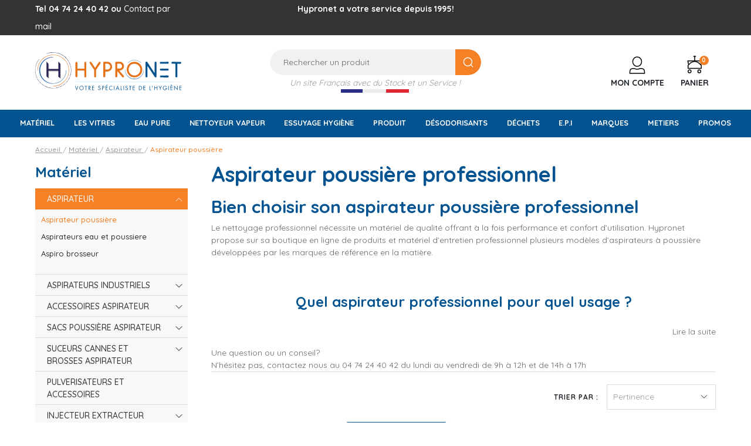

--- FILE ---
content_type: text/html; charset=utf-8
request_url: https://www.hypronet.fr/aspirateur-poussiere
body_size: 47893
content:
<!doctype html>
<html lang="fr-FR">

<head>
	
		
      <link rel="preconnect" href="//fonts.gstatic.com/" crossorigin>
    <link rel="preconnect" href="//ajax.googleapis.com" crossorigin>
    <script type="text/javascript">
        WebFontConfig = {
            google: { families: [ 'Quicksand:300,400,500,700' ] }
        };
        (function() {
            var wf = document.createElement('script');
            wf.src = 'https://ajax.googleapis.com/ajax/libs/webfont/1/webfont.js';
            wf.type = 'text/javascript';
            wf.async = 'true';
            var s = document.getElementsByTagName('script')[0];
            s.parentNode.insertBefore(wf, s);
        })(); </script>



  <meta charset="utf-8">



  <meta http-equiv="x-ua-compatible" content="ie=edge">



  <title>Aspirateur poussière professionnel  et industriel - Hypronet</title>
<link rel="preconnect" href="https://fonts.googleapis.com">
<link rel="preconnect" href="https://fonts.gstatic.com" crossorigin>
<script data-keepinline="true">
    var cdcGtmApi = '//www.hypronet.fr/module/cdc_googletagmanager/async';
    var ajaxShippingEvent = 1;
    var ajaxPaymentEvent = 1;

/* datalayer */
dataLayer = window.dataLayer || [];
    let cdcDatalayer = {"pageCategory":"category","event":"view_item_list","ecommerce":{"currency":"EUR","items":[{"item_name":"Aspirateur poussiere professionnel V10 Ghibli & Wirbel","item_id":"4745","price":"75","item_brand":"Ghibli & Wirbel","item_category":"Materiel","item_category2":"Aspirateur","item_category3":"Aspirateur poussiere","item_list_name":"Aspirateur poussiere","item_list_id":"cat_123","index":1,"quantity":1,"google_business_vertical":"retail"},{"item_name":"Aspirateur poussiere professionnel V10 Ghibli & Wirbel + 10 Sacs Promotion","item_id":"4753","price":"81.55","item_brand":"Ghibli & Wirbel","item_category":"Materiel","item_category2":"Aspirateur","item_category3":"Aspirateur poussiere","item_list_name":"Aspirateur poussiere","item_list_id":"cat_123","index":2,"quantity":1,"google_business_vertical":"retail"},{"item_name":"Aspirateur poussiere NUPRO Reflo PRP180 professionnel durable","item_id":"4866","price":"123","item_brand":"NUMATIC","item_category":"Materiel","item_category2":"Aspirateur","item_category3":"Aspirateur poussiere","item_list_name":"Aspirateur poussiere","item_list_id":"cat_123","index":3,"quantity":1,"google_business_vertical":"retail"},{"item_name":"HENRY Aspirateur poussiere professionnel","item_id":"1064","price":"245","item_brand":"NUMATIC","item_category":"Materiel","item_category2":"Aspirateur","item_category3":"Aspirateur poussiere","item_list_name":"Aspirateur poussiere","item_list_id":"cat_123","index":4,"quantity":1,"google_business_vertical":"retail"},{"item_name":"NUPRO Plus Aspirateur poussiere professionnel","item_id":"2920","price":"183","item_brand":"NUMATIC","item_category":"Materiel","item_category2":"Aspirateur","item_category3":"Aspirateur poussiere","item_list_name":"Aspirateur poussiere","item_list_id":"cat_123","index":5,"quantity":1,"google_business_vertical":"retail"},{"item_name":"VIPER DSU10 Aspirateur poussiere professionnel","item_id":"1422","price":"148.4","item_brand":"VIPER","item_category":"Materiel","item_category2":"Aspirateur","item_category3":"Aspirateur poussiere","item_list_name":"Aspirateur poussiere","item_list_id":"cat_123","index":6,"quantity":1,"google_business_vertical":"retail"},{"item_name":"VIPER DSU12 Aspirateur poussiere professionnel","item_id":"1425","price":"149.8","item_brand":"VIPER","item_category":"Materiel","item_category2":"Aspirateur","item_category3":"Aspirateur poussiere","item_list_name":"Aspirateur poussiere","item_list_id":"cat_123","index":7,"quantity":1,"google_business_vertical":"retail"},{"item_name":"VIPER DSU15 Aspirateur poussiere professionnel","item_id":"1423","price":"159.6","item_brand":"VIPER","item_category":"Materiel","item_category2":"Aspirateur","item_category3":"Aspirateur poussiere","item_list_name":"Aspirateur poussiere","item_list_id":"cat_123","index":8,"quantity":1,"google_business_vertical":"retail"},{"item_name":"Robby le robot aspirateur et laveur de Lindhaus","item_id":"96","price":"416","item_brand":"LINDHAUS","item_category":"Materiel","item_category2":"Aspirateur","item_category3":"Aspirateur poussiere","item_list_name":"Aspirateur poussiere","item_list_id":"cat_123","index":9,"quantity":1,"google_business_vertical":"retail"},{"item_name":"Numatic Quick aspirateur balai a batterie professionnel","item_id":"2194","price":"495","item_brand":"NUMATIC","item_category":"Materiel","item_category2":"Aspirateur","item_category3":"Aspirateur poussiere","item_list_name":"Aspirateur poussiere","item_list_id":"cat_123","index":10,"quantity":1,"google_business_vertical":"retail"},{"item_name":"Numatic Henry Quick aspirateur balai a batterie professionnel","item_id":"2195","price":"495","item_brand":"NUMATIC","item_category":"Materiel","item_category2":"Aspirateur","item_category3":"Aspirateur poussiere","item_list_name":"Aspirateur poussiere","item_list_id":"cat_123","index":11,"quantity":1,"google_business_vertical":"retail"},{"item_name":"Aspiro-brosseur professionnel robuste RX eco force 380 E","item_id":"94","price":"490","item_brand":"LINDHAUS","item_category":"Materiel","item_category2":"Aspirateur","item_category3":"Aspiro brosseur","item_list_name":"Aspirateur poussiere","item_list_id":"cat_123","index":12,"quantity":1,"google_business_vertical":"retail"},{"item_name":"Aspiro-brosseur professionnel robuste RX eco force 450 E","item_id":"95","price":"580","item_brand":"LINDHAUS","item_category":"Materiel","item_category2":"Aspirateur","item_category3":"Aspiro brosseur","item_list_name":"Aspirateur poussiere","item_list_id":"cat_123","index":13,"quantity":1,"google_business_vertical":"retail"},{"item_name":"Aspirateur poussiere NILFISK VP300 eco 10l","item_id":"1026","price":"349","item_brand":"DISTRI+","item_category":"Materiel","item_category2":"Aspirateur","item_category3":"Aspirateur poussiere","item_list_name":"Aspirateur poussiere","item_list_id":"cat_123","index":14,"quantity":1,"google_business_vertical":"retail"},{"item_name":"TASKI VENTO AERO 15 PLUS","item_id":"872","price":"395","item_brand":"TASKI","item_category":"Materiel","item_category2":"Aspirateur","item_category3":"Aspirateur poussiere","item_list_name":"Aspirateur poussiere","item_list_id":"cat_123","index":15,"quantity":1,"google_business_vertical":"retail"},{"item_name":"VIPER Souffleur pour sols BV3","item_id":"1455","price":"495.75","item_brand":"VIPER","item_category":"Materiel","item_category2":"Aspirateur","item_category3":"Aspirateur poussiere","item_list_name":"Aspirateur poussiere","item_list_id":"cat_123","index":16,"quantity":1,"google_business_vertical":"retail"},{"item_name":"PACK 10 aspirateurs poussiere NUPRO Plus","item_id":"2921","price":"2045.6","item_brand":"NUMATIC","item_category":"Materiel","item_category2":"Aspirateur","item_category3":"Aspirateur poussiere","item_list_name":"Aspirateur poussiere","item_list_id":"cat_123","index":17,"quantity":1,"google_business_vertical":"retail"},{"item_name":"PACK NUPRO Plus Aspirateur poussiere professionnel pack complet","item_id":"3537","price":"213.8","item_brand":"NUMATIC","item_category":"Materiel","item_category2":"Aspirateur","item_category3":"Aspirateur poussiere","item_list_name":"Aspirateur poussiere","item_list_id":"cat_123","index":18,"quantity":1,"google_business_vertical":"retail"}]}};
    dataLayer.push(cdcDatalayer);

/* call to GTM Tag */
(function(w,d,s,l,i){w[l]=w[l]||[];w[l].push({'gtm.start':
new Date().getTime(),event:'gtm.js'});var f=d.getElementsByTagName(s)[0],
j=d.createElement(s),dl=l!='dataLayer'?'&l='+l:'';j.async=true;j.src=
'https://www.googletagmanager.com/gtm.js?id='+i+dl;f.parentNode.insertBefore(j,f);
})(window,document,'script','dataLayer','GTM-MX4JHV7');

/* async call to avoid cache system for dynamic data */
dataLayer.push({
  'event': 'datalayer_ready'
});
</script>

  <meta name="description" content="Equipez-vous d’un aspirateur poussière professionnel aussi performant que robuste ! Hypronet propose des modèles pour tous usages indutriels">
  <meta name="keywords" content="">
        <link rel="canonical" href="https://www.hypronet.fr/aspirateur-poussiere">
  


  <meta name="viewport" content="width=device-width, initial-scale=1">



  <link rel="icon" type="image/vnd.microsoft.icon" href="https://www.hypronet.fr/img/favicon.ico?1721209858">
  <link rel="shortcut icon" type="image/x-icon" href="https://www.hypronet.fr/img/favicon.ico?1721209858">



    <link rel="stylesheet" href="https://www.hypronet.fr/themes/axome/assets/css/theme.css" type="text/css" media="all">
  <link rel="stylesheet" href="https://www.hypronet.fr/modules/blockreassurance/views/dist/front.css" type="text/css" media="all">
  <link rel="stylesheet" href="https://www.hypronet.fr/modules/ps_socialfollow/views/css/ps_socialfollow.css" type="text/css" media="all">
  <link rel="stylesheet" href="https://www.hypronet.fr/modules/ps_searchbar/ps_searchbar.css" type="text/css" media="all">
  <link rel="stylesheet" href="https://www.hypronet.fr/modules/ec_seo//views/css/footer.css" type="text/css" media="all">
  <link rel="stylesheet" href="https://www.hypronet.fr/modules/netreviews/views/css/category-reloaded.css" type="text/css" media="all">
  <link rel="stylesheet" href="https://www.hypronet.fr/modules/prestablog/views/css/grid-for-1-7-module.css" type="text/css" media="all">
  <link rel="stylesheet" href="https://www.hypronet.fr/modules/prestablog/views/css/blog1.css" type="text/css" media="all">
  <link rel="stylesheet" href="https://www.hypronet.fr/modules/prestablog/views/css/custom1.css" type="text/css" media="all">
  <link rel="stylesheet" href="https://www.hypronet.fr/modules/axmobileui/views/assets/css/dist/axmobileui.css" type="text/css" media="all">
  <link rel="stylesheet" href="https://www.hypronet.fr/modules/freedeliverymanager/views/css/style-classic.css" type="text/css" media="all">
  <link rel="stylesheet" href="https://www.hypronet.fr/modules/freedeliverymanager/views/css/icons/timactive.css" type="text/css" media="all">
  <link rel="stylesheet" href="https://www.hypronet.fr/modules/opartdevis/views/css/opartdevis_1.css" type="text/css" media="all">
  <link rel="stylesheet" href="https://www.hypronet.fr/modules/vatnumbercleaner/views/css/verif_fo.css" type="text/css" media="all">
  <link rel="stylesheet" href="https://www.hypronet.fr/modules/financing//views/css/front.css" type="text/css" media="all">
  <link rel="stylesheet" href="https://www.hypronet.fr/modules/ohmminqty/views/css/font-awesome.min.css" type="text/css" media="all">
  <link rel="stylesheet" href="https://www.hypronet.fr/modules/ohmminqty/views/css/ohmminqty.css" type="text/css" media="all">
  <link rel="stylesheet" href="https://www.hypronet.fr/js/jquery/ui/themes/base/minified/jquery-ui.min.css" type="text/css" media="all">
  <link rel="stylesheet" href="https://www.hypronet.fr/js/jquery/ui/themes/base/minified/jquery.ui.theme.min.css" type="text/css" media="all">
  <link rel="stylesheet" href="https://www.hypronet.fr/js/jquery/plugins/growl/jquery.growl.css" type="text/css" media="all">
  <link rel="stylesheet" href="https://www.hypronet.fr/js/jquery/ui/themes/base/jquery.ui.core.css" type="text/css" media="all">
  <link rel="stylesheet" href="https://www.hypronet.fr/modules/pm_advancedsearch4/views/css/pm_advancedsearch4-17.css" type="text/css" media="all">
  <link rel="stylesheet" href="https://www.hypronet.fr/modules/pm_advancedsearch4/views/css/pm_advancedsearch4_dynamic.css" type="text/css" media="all">
  <link rel="stylesheet" href="https://www.hypronet.fr/modules/pm_advancedsearch4/views/css/selectize/selectize.css" type="text/css" media="all">






  

  <script type="text/javascript">
        var ASSearchUrl = "https:\/\/www.hypronet.fr\/module\/pm_advancedsearch4\/advancedsearch4";
        var ap5_cartPackProducts = [];
        var ap5_cartRefreshUrl = "https:\/\/www.hypronet.fr\/module\/pm_advancedpack\/ajax_cart?ajax=1&action=refresh";
        var ap5_modalErrorClose = "Fermer";
        var ap5_modalErrorTitle = "Une erreur est survenue";
        var as4_orderBySalesAsc = "Meilleures ventes en dernier";
        var as4_orderBySalesDesc = "Meilleures ventes en premier";
        var axfrontinfosHideDetails = "Masquer les d\u00e9tails";
        var axfrontinfosOrder = "Continuer";
        var axfrontinfosPayment = "Payer";
        var axfrontinfosReadClose = "Fermer";
        var axfrontinfosReadMore = "Lire la suite";
        var axfrontinfosShowDetails = "Afficher les d\u00e9tails";
        var axmobileui_vars = {"nb_products":0,"page_selector":"#page","navigation_type":"step-by-step","menu_position":"left","button_cta_fixed":"button-cta-fixed","has_languages":false,"has_currencies":false,"always_search":true,"always_search_scroll":true,"disable_layer_cart":true,"link_see_all_text":"Voir tout"};
        var ec_ps_version17 = true;
        var ohm_confirmation = "Your request has been sent successfully";
        var ohm_frontcontroller = "https:\/\/www.hypronet.fr\/module\/ohmminqty\/requests?submitRequest=1";
        var ohm_id_lang = 1;
        var ohm_secureKey = "d72b125467c16cadcbe4bb15b1fd0f1d";
        var order_button_content = "Cr\u00e9er un devis";
        var pm_advancedpack = {"ajaxUrl":"https:\/\/www.hypronet.fr\/module\/pm_advancedpack\/ajax","staticToken":"4f5119bea4c711fc3ba78233e24740d1"};
        var prestashop = {"cart":{"products":[],"totals":{"total":{"type":"total","label":"Total","amount":0,"value":"0,00\u00a0\u20ac"},"total_including_tax":{"type":"total","label":"Total TTC","amount":0,"value":"0,00\u00a0\u20ac"},"total_excluding_tax":{"type":"total","label":"Total HT :","amount":0,"value":"0,00\u00a0\u20ac"}},"subtotals":{"products":{"type":"products","label":"Sous-total","amount":0,"value":"0,00\u00a0\u20ac"},"discounts":null,"shipping":{"type":"shipping","label":"Livraison","amount":0,"value":""},"tax":{"type":"tax","label":"Taxes incluses","amount":0,"value":"0,00\u00a0\u20ac"}},"products_count":0,"summary_string":"0 articles","vouchers":{"allowed":1,"added":[]},"discounts":[],"minimalPurchase":0,"minimalPurchaseRequired":""},"currency":{"id":1,"name":"Euro","iso_code":"EUR","iso_code_num":"978","sign":"\u20ac"},"customer":{"lastname":null,"firstname":null,"email":null,"birthday":null,"newsletter":null,"newsletter_date_add":null,"optin":null,"website":null,"company":null,"siret":null,"ape":null,"is_logged":false,"gender":{"type":null,"name":null},"addresses":[]},"country":{"id_zone":"14","id_currency":"0","call_prefix":"33","iso_code":"FR","active":"1","contains_states":"0","need_identification_number":"0","need_zip_code":"1","zip_code_format":"NNNNN","display_tax_label":"1","name":"France","id":8},"language":{"name":"Fran\u00e7ais (French)","iso_code":"fr","locale":"fr-FR","language_code":"fr","active":"1","is_rtl":"0","date_format_lite":"d\/m\/Y","date_format_full":"d\/m\/Y H:i:s","id":1},"page":{"title":"","canonical":"https:\/\/www.hypronet.fr\/aspirateur-poussiere","meta":{"title":"Aspirateur poussi\u00e8re professionnel  et industriel - Hypronet","description":"Equipez-vous d\u2019un aspirateur poussi\u00e8re professionnel aussi performant que robuste ! Hypronet propose des mod\u00e8les pour tous usages indutriels","keywords":"","robots":"index"},"page_name":"category","body_classes":{"lang-fr":true,"lang-rtl":false,"country-FR":true,"currency-EUR":true,"layout-left-column":true,"page-category":true,"tax-display-enabled":true,"page-customer-account":false,"category-id-123":true,"category-Aspirateur poussi\u00e8re":true,"category-id-parent-1323":true,"category-depth-level-4":true},"admin_notifications":[],"password-policy":{"feedbacks":{"0":"Tr\u00e8s faible","1":"Faible","2":"Moyenne","3":"Fort","4":"Tr\u00e8s fort","Straight rows of keys are easy to guess":"Les suites de touches sur le clavier sont faciles \u00e0 deviner","Short keyboard patterns are easy to guess":"Les mod\u00e8les courts sur le clavier sont faciles \u00e0 deviner.","Use a longer keyboard pattern with more turns":"Utilisez une combinaison de touches plus longue et plus complexe.","Repeats like \"aaa\" are easy to guess":"Les r\u00e9p\u00e9titions (ex. : \"aaa\") sont faciles \u00e0 deviner.","Repeats like \"abcabcabc\" are only slightly harder to guess than \"abc\"":"Les r\u00e9p\u00e9titions (ex. : \"abcabcabc\") sont seulement un peu plus difficiles \u00e0 deviner que \"abc\".","Sequences like abc or 6543 are easy to guess":"Les s\u00e9quences (ex. : abc ou 6543) sont faciles \u00e0 deviner.","Recent years are easy to guess":"Les ann\u00e9es r\u00e9centes sont faciles \u00e0 deviner.","Dates are often easy to guess":"Les dates sont souvent faciles \u00e0 deviner.","This is a top-10 common password":"Ce mot de passe figure parmi les 10 mots de passe les plus courants.","This is a top-100 common password":"Ce mot de passe figure parmi les 100 mots de passe les plus courants.","This is a very common password":"Ceci est un mot de passe tr\u00e8s courant.","This is similar to a commonly used password":"Ce mot de passe est similaire \u00e0 un mot de passe couramment utilis\u00e9.","A word by itself is easy to guess":"Un mot seul est facile \u00e0 deviner.","Names and surnames by themselves are easy to guess":"Les noms et les surnoms seuls sont faciles \u00e0 deviner.","Common names and surnames are easy to guess":"Les noms et les pr\u00e9noms courants sont faciles \u00e0 deviner.","Use a few words, avoid common phrases":"Utilisez quelques mots, \u00e9vitez les phrases courantes.","No need for symbols, digits, or uppercase letters":"Pas besoin de symboles, de chiffres ou de majuscules.","Avoid repeated words and characters":"\u00c9viter de r\u00e9p\u00e9ter les mots et les caract\u00e8res.","Avoid sequences":"\u00c9viter les s\u00e9quences.","Avoid recent years":"\u00c9vitez les ann\u00e9es r\u00e9centes.","Avoid years that are associated with you":"\u00c9vitez les ann\u00e9es qui vous sont associ\u00e9es.","Avoid dates and years that are associated with you":"\u00c9vitez les dates et les ann\u00e9es qui vous sont associ\u00e9es.","Capitalization doesn't help very much":"Les majuscules ne sont pas tr\u00e8s utiles.","All-uppercase is almost as easy to guess as all-lowercase":"Un mot de passe tout en majuscules est presque aussi facile \u00e0 deviner qu'un mot de passe tout en minuscules.","Reversed words aren't much harder to guess":"Les mots invers\u00e9s ne sont pas beaucoup plus difficiles \u00e0 deviner.","Predictable substitutions like '@' instead of 'a' don't help very much":"Les substitutions pr\u00e9visibles comme '\"@\" au lieu de \"a\" n'aident pas beaucoup.","Add another word or two. Uncommon words are better.":"Ajoutez un autre mot ou deux. Pr\u00e9f\u00e9rez les mots peu courants."}}},"shop":{"name":"Hypronet","logo":"https:\/\/www.hypronet.fr\/img\/logo-1721209858.svg","stores_icon":"https:\/\/www.hypronet.fr\/img\/logo_stores.png","favicon":"https:\/\/www.hypronet.fr\/img\/favicon.ico"},"core_js_public_path":"\/themes\/","urls":{"base_url":"https:\/\/www.hypronet.fr\/","current_url":"https:\/\/www.hypronet.fr\/aspirateur-poussiere","shop_domain_url":"https:\/\/www.hypronet.fr","img_ps_url":"https:\/\/www.hypronet.fr\/img\/","img_cat_url":"https:\/\/www.hypronet.fr\/img\/c\/","img_lang_url":"https:\/\/www.hypronet.fr\/img\/l\/","img_prod_url":"https:\/\/www.hypronet.fr\/img\/p\/","img_manu_url":"https:\/\/www.hypronet.fr\/img\/m\/","img_sup_url":"https:\/\/www.hypronet.fr\/img\/su\/","img_ship_url":"https:\/\/www.hypronet.fr\/img\/s\/","img_store_url":"https:\/\/www.hypronet.fr\/img\/st\/","img_col_url":"https:\/\/www.hypronet.fr\/img\/co\/","img_url":"https:\/\/www.hypronet.fr\/themes\/axome\/assets\/img\/","css_url":"https:\/\/www.hypronet.fr\/themes\/axome\/assets\/css\/","js_url":"https:\/\/www.hypronet.fr\/themes\/axome\/assets\/js\/","pic_url":"https:\/\/www.hypronet.fr\/upload\/","theme_assets":"https:\/\/www.hypronet.fr\/themes\/axome\/assets\/","theme_dir":"https:\/\/www.hypronet.fr\/themes\/axome\/","pages":{"address":"https:\/\/www.hypronet.fr\/adresse","addresses":"https:\/\/www.hypronet.fr\/adresses","authentication":"https:\/\/www.hypronet.fr\/connexion","manufacturer":"https:\/\/www.hypronet.fr\/brands","cart":"https:\/\/www.hypronet.fr\/panier","category":"https:\/\/www.hypronet.fr\/index.php?controller=category","cms":"https:\/\/www.hypronet.fr\/index.php?controller=cms","contact":"https:\/\/www.hypronet.fr\/nous-contacter","discount":"https:\/\/www.hypronet.fr\/reduction","guest_tracking":"https:\/\/www.hypronet.fr\/suivi-commande-invite","history":"https:\/\/www.hypronet.fr\/historique-commandes","identity":"https:\/\/www.hypronet.fr\/identite","index":"https:\/\/www.hypronet.fr\/","my_account":"https:\/\/www.hypronet.fr\/mon-compte","order_confirmation":"https:\/\/www.hypronet.fr\/confirmation-commande","order_detail":"https:\/\/www.hypronet.fr\/index.php?controller=order-detail","order_follow":"https:\/\/www.hypronet.fr\/suivi-commande","order":"https:\/\/www.hypronet.fr\/commande","order_return":"https:\/\/www.hypronet.fr\/index.php?controller=order-return","order_slip":"https:\/\/www.hypronet.fr\/avoirs","pagenotfound":"https:\/\/www.hypronet.fr\/page-introuvable","password":"https:\/\/www.hypronet.fr\/recuperation-mot-de-passe","pdf_invoice":"https:\/\/www.hypronet.fr\/index.php?controller=pdf-invoice","pdf_order_return":"https:\/\/www.hypronet.fr\/index.php?controller=pdf-order-return","pdf_order_slip":"https:\/\/www.hypronet.fr\/index.php?controller=pdf-order-slip","prices_drop":"https:\/\/www.hypronet.fr\/promotions","product":"https:\/\/www.hypronet.fr\/index.php?controller=product","registration":"https:\/\/www.hypronet.fr\/index.php?controller=registration","search":"https:\/\/www.hypronet.fr\/recherche","sitemap":"https:\/\/www.hypronet.fr\/plan-du-site","stores":"https:\/\/www.hypronet.fr\/magasins","supplier":"https:\/\/www.hypronet.fr\/fournisseur","new_products":"https:\/\/www.hypronet.fr\/produits-recemment-ajoutes","brands":"https:\/\/www.hypronet.fr\/brands","register":"https:\/\/www.hypronet.fr\/index.php?controller=registration","order_login":"https:\/\/www.hypronet.fr\/commande?login=1"},"alternative_langs":[],"actions":{"logout":"https:\/\/www.hypronet.fr\/?mylogout="},"no_picture_image":{"bySize":{"cart_default":{"url":"https:\/\/www.hypronet.fr\/img\/p\/fr-default-cart_default.jpg","width":80,"height":80},"small_default":{"url":"https:\/\/www.hypronet.fr\/img\/p\/fr-default-small_default.jpg","width":125,"height":125},"home_default":{"url":"https:\/\/www.hypronet.fr\/img\/p\/fr-default-home_default.jpg","width":260,"height":260},"medium_default":{"url":"https:\/\/www.hypronet.fr\/img\/p\/fr-default-medium_default.jpg","width":300,"height":300},"large_default":{"url":"https:\/\/www.hypronet.fr\/img\/p\/fr-default-large_default.jpg","width":500,"height":500},"thickbox_default":{"url":"https:\/\/www.hypronet.fr\/img\/p\/fr-default-thickbox_default.jpg","width":1200,"height":1200}},"small":{"url":"https:\/\/www.hypronet.fr\/img\/p\/fr-default-cart_default.jpg","width":80,"height":80},"medium":{"url":"https:\/\/www.hypronet.fr\/img\/p\/fr-default-medium_default.jpg","width":300,"height":300},"large":{"url":"https:\/\/www.hypronet.fr\/img\/p\/fr-default-thickbox_default.jpg","width":1200,"height":1200},"legend":""}},"configuration":{"display_taxes_label":true,"display_prices_tax_incl":true,"is_catalog":false,"show_prices":true,"opt_in":{"partner":false},"quantity_discount":{"type":"discount","label":"Remise sur prix unitaire"},"voucher_enabled":1,"return_enabled":1},"field_required":[],"breadcrumb":{"links":[{"title":"Accueil","url":"https:\/\/www.hypronet.fr\/"},{"title":"Mat\u00e9riel","url":"https:\/\/www.hypronet.fr\/materiel-de-nettoyage"},{"title":"Aspirateur","url":"https:\/\/www.hypronet.fr\/aspirateur-professionnel-industriel"},{"title":"Aspirateur poussi\u00e8re","url":"https:\/\/www.hypronet.fr\/aspirateur-poussiere"}],"count":4},"link":{"protocol_link":"https:\/\/","protocol_content":"https:\/\/"},"time":1768998681,"static_token":"4f5119bea4c711fc3ba78233e24740d1","token":"9c25cf89a6a91ba0381da943f377915e","debug":false,"modules":{"axacf":{"context":{"extra_cat":"<p>Le nettoyage professionnel n\u00e9cessite un mat\u00e9riel de qualit\u00e9 offrant \u00e0 la fois performance et confort d\u2019utilisation. Hypronet propose sur sa boutique en ligne de produits et mat\u00e9riel d\u2019entretien professionnel plusieurs mod\u00e8les d\u2019aspirateurs \u00e0 poussi\u00e8re d\u00e9velopp\u00e9es par les marques de r\u00e9f\u00e9rence en la mati\u00e8re.<\/p>  <h2><strong>Quel aspirateur professionnel pour quel usage&nbsp;?<\/strong><\/h2>  <p>Les <a href=\"http:\/\/boutique.hypronet.fr\/VIPER\/ASPIRATEURS\">aspirateurs \u00e0 poussi\u00e8re Viper<\/a> sont r\u00e9put\u00e9s pour leur ergonomie et leur robustesse. Les mod\u00e8les d\u2019aspirateurs \u00e0 poussi\u00e8re professionnels Viper DSU10 et DSU15 sont id\u00e9aux pour le nettoyage quotidien des moquettes. L\u00e9gers, \u00e9mettant un faible niveau sonore, b\u00e9n\u00e9ficiant d\u2019une excellente maniabilit\u00e9, ils sont particuli\u00e8rement agr\u00e9ables \u00e0 utiliser et sont une vraie r\u00e9f\u00e9rence en mati\u00e8re d\u2019aspirateurs \u00e0 poussi\u00e8re professionnels.<\/p>  <p>Pour le nettoyage des sols durs sur des petites ou moyennes surfaces, les <a data-link-type=\"tree\" data-type=\"linkpicker\" href=\"?ObjectPath=\/Shops\/208267\/Products\/NUM838284\">aspirateurs Henry<\/a> sont un excellent choix. Ils sont \u00e9quip\u00e9s d\u2019un moteur tr\u00e8s puissant avec turbine de 2 \u00e9tages.<\/p>  <p>Pour aspirer les liquides, les <a data-link-type=\"tree\" data-type=\"linkpicker\" href=\"?ObjectPath=\/Shops\/208267\/Categories\/LMN\/AEP\">aspirateurs eau et poussieres<\/a> sont particuli\u00e8rement performants sur de grandes surfaces d\u00e9gag\u00e9es. Equip\u00e9s de 2 moteurs puissants, ils aspirent l\u2019eau et autres liquides avec une grande efficacit\u00e9 et permettent un s\u00e9chage rapide. Viper propose \u00e9galement des aspirateurs \u00e0 eau et \u00e0 poussi\u00e8re tr\u00e8s appr\u00e9ci\u00e9s dans le secteur du nettoyage professionnel.<\/p>  <h2><strong>Des aspirateurs professionnels \u00e9co-responsables<\/strong><\/h2>  <p>En plus de leurs performances, les aspirateurs professionnels propos\u00e9s sur votre <strong>boutique en ligne de mat\u00e9riel de nettoyage professionnel Hypronet <\/strong>sont \u00e9cologiques&nbsp;! Tandis que les aspirateurs \u00e0 poussi\u00e8re Viper sont en partie fabriqu\u00e9s avec du plastique recycl\u00e9, les aspirateurs Henry ont une <strong>consommation \u00e9nerg\u00e9tique r\u00e9duite<\/strong>. Leur syst\u00e8me Autosave permet en effet de r\u00e9duire cette consommation de 50%, mais aussi leur niveau sonore de 20%.<\/p>  <p>Une question sur nos aspirateurs \u00e0 poussi\u00e8re professionnels&nbsp;? <a href=\"http:\/\/boutique.hypronet.fr\/contact\">Contactez l\u2019\u00e9quipe d\u2019Hypronet par mail<\/a> ou par t\u00e9l\u00e9phone au 04 74 24 40 42.&nbsp;<\/p>  <p>&nbsp;<\/p>"},"global":[]},"pm_advancedpack":null}};
        var psemailsubscription_subscription = "https:\/\/www.hypronet.fr\/module\/ps_emailsubscription\/subscription";
        var psr_icon_color = "#2FB5D2";
        var vncfc_fc_url = "https:\/\/www.hypronet.fr\/module\/vatnumbercleaner\/vncfc?";
      </script>





      <meta property="og:title" content="Aspirateur poussière professionnel  et industriel - Hypronet"/>        <meta property="og:description" content="Equipez-vous d’un aspirateur poussière professionnel aussi performant que robuste ! Hypronet propose des modèles pour tous usages indutriels">    <meta property="og:url" content="https://www.hypronet.fr/aspirateur-poussiere"/>    <meta property="og:locale" content="FR"/>    <meta property="og:site_name" content="Hypronet"/>    <meta property="og:image" content="https://www.hypronet.fr/img/c/123.jpg"/>


<!-- Microdatos Organization -->
	
<script type="application/ld+json" id="adpmicrodatos-organization-ps17v5.0.1">
{
    "name" : "Hypronet",
    "url" : "https:\/\/www.hypronet.fr\/",
    "logo" : [
    	{

    	"@type" : "ImageObject",
    	"url" : "https://www.hypronet.fr/img/logo-1721209858.svg"
    	}
    ],
    "email" : "contact@hypronet.fr",
			"address": {
	    "@type": "PostalAddress",
	    "addressLocality": "SAINT REMY",
	    "postalCode": "01310",
	    "streetAddress": "765, all\u00e9e des Artisans",
	    "addressRegion": "",
	    "addressCountry": "FR"
	},
			"contactPoint" : [
		{
			"@type" : "ContactPoint",
	    	"telephone" : "04 74 24 40 42",
	    	"contactType" : "customer service",
			"contactOption": "TollFree",
	    	"availableLanguage": [ 
	    			    				    				"Fran\u00e7ais (French)"
	    				    			    	]
	    } 
	],
			
	"@context": "http://schema.org",
	"@type" : "Organization"
}
</script>


<!-- Microdatos Webpage -->
	
<script type="application/ld+json" id="adpmicrodatos-webpage-ps17v5.0.1">
{
    "@context": "http://schema.org",
    "@type" : "WebPage",
    "isPartOf": [{
        "@type":"WebSite",
        "url":  "https://www.hypronet.fr/",
        "name": "Hypronet"
    }],
    "name": "Aspirateur poussi\u00e8re professionnel  et industriel - Hypronet",
    "url": "https://www.hypronet.fr/aspirateur-poussiere"
}
</script>


<!-- Microdatos Store -->
	
<script type="application/ld+json" id="adpmicrodatos-store-ps17v5.0.1">
{
    "@context": "http://schema.org",
    "@type": "Store",
    "name":"Hypronet",
    "url": "https://www.hypronet.fr/",
    "address": {
            "@type": "PostalAddress",
            "addressLocality": "Saint R\u00e9my",
            "postalCode": "01310",
            "streetAddress": "765 all\u00e9e des artisans",
            "addressRegion": "",
            "addressCountry": "France"        },
        "image": {
            "@type": "ImageObject",
            "url":  "https://www.hypronet.fr/img/st/6.jpg"
    },
            "geo": {
        "@type": "GeoCoordinates",
        "latitude": "46.19481160",
        "longitude": "5.17549260"
    },
        "priceRange": "0 - 32000",
        "openingHoursSpecification": [
        
                                                            { "@type": "OpeningHoursSpecification","dayOfWeek": "http://schema.org/Monday","opens": "8h30","closes": "12h00  &amp; 14h00" }                                                                ,{ "@type": "OpeningHoursSpecification","dayOfWeek": "http://schema.org/Tuesday","opens": "8h30","closes": "12h00  &amp; 14h00" }                                                                ,{ "@type": "OpeningHoursSpecification","dayOfWeek": "http://schema.org/Wednesday","opens": "8h30","closes": "12h00  &amp; 14h00" }                                                                ,{ "@type": "OpeningHoursSpecification","dayOfWeek": "http://schema.org/Thursday","opens": "8h30","closes": "12h00  &amp; 14h00" }                                                                ,{ "@type": "OpeningHoursSpecification","dayOfWeek": "http://schema.org/Friday","opens": "8h30","closes": "12h00  &amp; 14h00" }                                                                                            
    ],
        "telephone": "04 74 24 40 42"
}
</script>


<!-- Microdatos Breadcrumb -->
	<script type="application/ld+json" id="adpmicrodatos-breadcrumblist-ps17v5.0.1">
    {
        "itemListElement": [
            {
                "item": "https:\/\/www.hypronet.fr\/racine",
                "name": "Racine",
                "position": 1,
                "@type": "ListItem"
            }, 
            {
                "item": "https:\/\/www.hypronet.fr\/",
                "name": "Hypronet",
                "position": 2,
                "@type": "ListItem"
            }, 
            {
                "item": "https:\/\/www.hypronet.fr\/materiel-de-nettoyage",
                "name": "Mat\u00e9riel",
                "position": 3,
                "@type": "ListItem"
            }, 
            {
                "item": "https:\/\/www.hypronet.fr\/aspirateur-professionnel-industriel",
                "name": "Aspirateur",
                "position": 4,
                "@type": "ListItem"
            }, 
            {
                "item": "https:\/\/www.hypronet.fr\/aspirateur-poussiere",
                "name": "Aspirateur poussi\u00e8re",
                "position": 5,
                "@type": "ListItem"
            } 
        ],
        "@context": "https://schema.org/",
        "@type": "BreadcrumbList"
    }
</script>
<!-- Microdatos ItemList -->
	<script type="application/ld+json" id="adpmicrodatos-itemlist-ps17v5.0.1">
{
    "@context": "http://schema.org",
    "@type": "ItemList",
    "itemListElement": [
        {
            "mainEntityOfPage": "https:\/\/www.hypronet.fr\/v10-aspirateur-poussiere-professionnel-ghibli-et-wirbel",
            "url": "https:\/\/www.hypronet.fr\/v10-aspirateur-poussiere-professionnel-ghibli-et-wirbel",
            "name": "Aspirateur poussi\u00e8re professionnel V10 Ghibli & Wirbel",
            "image": "https:\/\/www.hypronet.fr\/14815-large_default\/v10-aspirateur-poussiere-professionnel-ghibli-et-wirbel.jpg",
            "position": 1,
            "@type": "ListItem"
        }, 
        {
            "mainEntityOfPage": "https:\/\/www.hypronet.fr\/pack-promotion-v10-aspirateur-poussiere-professionnel-ghibli-et-wirbel",
            "url": "https:\/\/www.hypronet.fr\/pack-promotion-v10-aspirateur-poussiere-professionnel-ghibli-et-wirbel",
            "name": "Aspirateur poussi\u00e8re professionnel V10 Ghibli & Wirbel + 10 Sacs Promotion",
            "image": "https:\/\/www.hypronet.fr\/14865-large_default\/pack-promotion-v10-aspirateur-poussiere-professionnel-ghibli-et-wirbel.jpg",
            "position": 2,
            "@type": "ListItem"
        }, 
        {
            "mainEntityOfPage": "https:\/\/www.hypronet.fr\/nupro-reflo-prp180-aspirateur-poussiere-professionnel",
            "url": "https:\/\/www.hypronet.fr\/nupro-reflo-prp180-aspirateur-poussiere-professionnel",
            "name": "Aspirateur poussi\u00e8re NUPRO Reflo PRP180 professionnel durable",
            "image": "https:\/\/www.hypronet.fr\/15298-large_default\/nupro-reflo-prp180-aspirateur-poussiere-professionnel.jpg",
            "position": 3,
            "@type": "ListItem"
        }, 
        {
            "mainEntityOfPage": "https:\/\/www.hypronet.fr\/henry-aspirateur-poussiere-professionnel",
            "url": "https:\/\/www.hypronet.fr\/henry-aspirateur-poussiere-professionnel",
            "name": "HENRY Aspirateur poussi\u00e8re professionnel",
            "image": "https:\/\/www.hypronet.fr\/1068-large_default\/henry-aspirateur-poussiere-professionnel.jpg",
            "position": 4,
            "@type": "ListItem"
        }, 
        {
            "mainEntityOfPage": "https:\/\/www.hypronet.fr\/nupro-plus-aspirateur-poussiere-professionnel-numatic",
            "url": "https:\/\/www.hypronet.fr\/nupro-plus-aspirateur-poussiere-professionnel-numatic",
            "name": "NUPRO Plus Aspirateur poussi\u00e8re professionnel",
            "image": "https:\/\/www.hypronet.fr\/9226-large_default\/nupro-plus-aspirateur-poussiere-professionnel-numatic.jpg",
            "position": 5,
            "@type": "ListItem"
        }, 
        {
            "mainEntityOfPage": "https:\/\/www.hypronet.fr\/viper-dsu10-aspirateur-poussiere-professionnel",
            "url": "https:\/\/www.hypronet.fr\/viper-dsu10-aspirateur-poussiere-professionnel",
            "name": "VIPER DSU10 Aspirateur poussi\u00e8re professionnel",
            "image": "https:\/\/www.hypronet.fr\/1422-large_default\/viper-dsu10-aspirateur-poussiere-professionnel.jpg",
            "position": 6,
            "@type": "ListItem"
        }, 
        {
            "mainEntityOfPage": "https:\/\/www.hypronet.fr\/viper-dsu12-aspirateur-poussiere-professionnel",
            "url": "https:\/\/www.hypronet.fr\/viper-dsu12-aspirateur-poussiere-professionnel",
            "name": "VIPER DSU12 Aspirateur poussi\u00e8re professionnel",
            "image": "https:\/\/www.hypronet.fr\/1425-large_default\/viper-dsu12-aspirateur-poussiere-professionnel.jpg",
            "position": 7,
            "@type": "ListItem"
        }, 
        {
            "mainEntityOfPage": "https:\/\/www.hypronet.fr\/viper-dsu15-aspirateur-poussiere-professionnel",
            "url": "https:\/\/www.hypronet.fr\/viper-dsu15-aspirateur-poussiere-professionnel",
            "name": "VIPER DSU15 Aspirateur poussi\u00e8re professionnel",
            "image": "https:\/\/www.hypronet.fr\/1423-large_default\/viper-dsu15-aspirateur-poussiere-professionnel.jpg",
            "position": 8,
            "@type": "ListItem"
        }, 
        {
            "mainEntityOfPage": "https:\/\/www.hypronet.fr\/robby-le-robot-aspirateur-et-laveur-de-lindhaus",
            "url": "https:\/\/www.hypronet.fr\/robby-le-robot-aspirateur-et-laveur-de-lindhaus",
            "name": "Robby le robot aspirateur et laveur de Lindhaus",
            "image": "https:\/\/www.hypronet.fr\/15049-large_default\/robby-le-robot-aspirateur-et-laveur-de-lindhaus.jpg",
            "position": 9,
            "@type": "ListItem"
        }, 
        {
            "mainEntityOfPage": "https:\/\/www.hypronet.fr\/numatic-quick-aspirateur-balai-batterie-professionnel",
            "url": "https:\/\/www.hypronet.fr\/numatic-quick-aspirateur-balai-batterie-professionnel",
            "name": "Numatic Quick aspirateur balai \u00e0 batterie professionnel",
            "image": "https:\/\/www.hypronet.fr\/7659-large_default\/numatic-quick-aspirateur-balai-batterie-professionnel.jpg",
            "position": 10,
            "@type": "ListItem"
        }, 
        {
            "mainEntityOfPage": "https:\/\/www.hypronet.fr\/henry-quick-aspirateur-balai-batterie-professionnel",
            "url": "https:\/\/www.hypronet.fr\/henry-quick-aspirateur-balai-batterie-professionnel",
            "name": "Numatic Henry Quick aspirateur balai \u00e0 batterie professionnel",
            "image": "https:\/\/www.hypronet.fr\/7671-large_default\/henry-quick-aspirateur-balai-batterie-professionnel.jpg",
            "position": 11,
            "@type": "ListItem"
        }, 
        {
            "mainEntityOfPage": "https:\/\/www.hypronet.fr\/aspiro-brosseur-professionnel-robuste-rx-eco-force-380-e",
            "url": "https:\/\/www.hypronet.fr\/aspiro-brosseur-professionnel-robuste-rx-eco-force-380-e",
            "name": "Aspiro-brosseur professionnel robuste RX eco force 380 E",
            "image": "https:\/\/www.hypronet.fr\/102-large_default\/aspiro-brosseur-professionnel-robuste-rx-eco-force-380-e.jpg",
            "position": 12,
            "@type": "ListItem"
        }, 
        {
            "mainEntityOfPage": "https:\/\/www.hypronet.fr\/aspiro-brosseur-professionnel-robuste-rx-eco-force-450-e",
            "url": "https:\/\/www.hypronet.fr\/aspiro-brosseur-professionnel-robuste-rx-eco-force-450-e",
            "name": "Aspiro-brosseur professionnel robuste RX eco force 450 E",
            "image": "https:\/\/www.hypronet.fr\/103-large_default\/aspiro-brosseur-professionnel-robuste-rx-eco-force-450-e.jpg",
            "position": 13,
            "@type": "ListItem"
        }, 
        {
            "mainEntityOfPage": "https:\/\/www.hypronet.fr\/aspirateur-poussiere-nilfisk-vp300-eco-10l",
            "url": "https:\/\/www.hypronet.fr\/aspirateur-poussiere-nilfisk-vp300-eco-10l",
            "name": "Aspirateur poussi\u00e8re NILFISK VP300 eco 10l",
            "image": "https:\/\/www.hypronet.fr\/1030-large_default\/aspirateur-poussiere-nilfisk-vp300-eco-10l.jpg",
            "position": 14,
            "@type": "ListItem"
        }, 
        {
            "mainEntityOfPage": "https:\/\/www.hypronet.fr\/taski-vento-15",
            "url": "https:\/\/www.hypronet.fr\/taski-vento-15",
            "name": "TASKI VENTO AERO 15 PLUS",
            "image": "https:\/\/www.hypronet.fr\/878-large_default\/taski-vento-15.jpg",
            "position": 15,
            "@type": "ListItem"
        }, 
        {
            "mainEntityOfPage": "https:\/\/www.hypronet.fr\/viper-souffleur-pour-sols-bv3",
            "url": "https:\/\/www.hypronet.fr\/viper-souffleur-pour-sols-bv3",
            "name": "VIPER Souffleur pour sols BV3",
            "image": "https:\/\/www.hypronet.fr\/1455-large_default\/viper-souffleur-pour-sols-bv3.jpg",
            "position": 16,
            "@type": "ListItem"
        }, 
        {
            "mainEntityOfPage": "https:\/\/www.hypronet.fr\/pack-10-aspirateurs-poussiere-nupro-plus",
            "url": "https:\/\/www.hypronet.fr\/pack-10-aspirateurs-poussiere-nupro-plus",
            "name": "PACK 10 aspirateurs poussiere NUPRO Plus",
            "image": "https:\/\/www.hypronet.fr\/9234-large_default\/pack-10-aspirateurs-poussiere-nupro-plus.jpg",
            "position": 17,
            "@type": "ListItem"
        }, 
        {
            "mainEntityOfPage": "https:\/\/www.hypronet.fr\/pack-nupro-plus-aspirateur-poussiere-professionnel-numatic",
            "url": "https:\/\/www.hypronet.fr\/pack-nupro-plus-aspirateur-poussiere-professionnel-numatic",
            "name": "PACK NUPRO Plus Aspirateur poussi\u00e8re professionnel pack complet",
            "image": "https:\/\/www.hypronet.fr\/10238-large_default\/pack-nupro-plus-aspirateur-poussiere-professionnel-numatic.jpg",
            "position": 18,
            "@type": "ListItem"
        } 
    ]
}
</script>

<script async src="https://www.googletagmanager.com/gtag/js?id=337920888"></script>
<script>
  window.dataLayer = window.dataLayer || [];
  function gtag(){dataLayer.push(arguments);}
  gtag('js', new Date());
  gtag(
    'config',
    '337920888',
    {
      'debug_mode':false
      , 'anonymize_ip': true                }
  );
</script>

 <style type="text/css">
    .ohm-wrapper .ohm-dialog {
        background-color: #ffffff !important ;
        color: #333333 !important ;
        border-color: #333333 !important ;
        width: 350px !important ;
        min-height: 250px !important ;
        height: 250px !important ;
    }

    .minqty-add-to-cart {
        /*transition: 0.3s;*/
    }

    .minqty-add-to-cart:hover {
        cursor: pointer;
        background-color: #ffffff36 !important;
    }

    div.alert {
        position: fixed;
        z-index: -9999;
        top: 20px;
        right: 20px;
        text-align: left;
    }

    div.alert.in {
        z-index: 9999
    }

    div.alert p {
        padding-left: 50px;
    }

    div.alert button.close {
        position: absolute;
        top: 2px;
        right: 8px;
    }

    .ohmminqty-checkout-block:hover {
        cursor: pointer;
        background-color: #ffffff36 !important;
    }
 </style>
 
<script type="text/javascript">
    var use_ohmdialog = "1";
    var minqtyproducts = '{"754":[{"minqty":12,"sellby":12,"allow_script":"1"}],"4131":[{"minqty":4,"sellby":4,"allow_script":"1"}],"664":[{"minqty":12,"sellby":12,"allow_script":"1"}],"3372":[{"minqty":15,"sellby":15,"allow_script":"1"}],"3371":[{"minqty":20,"sellby":20,"allow_script":"1"}],"3373":[{"minqty":20,"sellby":20,"allow_script":"1"}],"473":[{"minqty":2,"sellby":2,"allow_script":"1"}],"4743":[{"minqty":10,"sellby":10,"allow_script":"1"}],"1534":[{"minqty":2,"sellby":2,"allow_script":"1"}],"566":[{"minqty":10,"sellby":10,"allow_script":"1"}],"3589":[{"minqty":10,"sellby":10,"allow_script":"1"}],"3588":[{"minqty":10,"sellby":10,"allow_script":"1"}],"3587":[{"minqty":10,"sellby":10,"allow_script":"1"}],"3586":[{"minqty":10,"sellby":10,"allow_script":"1"}],"3585":[{"minqty":10,"sellby":10,"allow_script":"1"}],"3584":[{"minqty":10,"sellby":10,"allow_script":"1"}],"3583":[{"minqty":10,"sellby":10,"allow_script":"1"}],"4937":[{"minqty":10,"sellby":10,"allow_script":"1"}],"1123":[{"minqty":12,"sellby":12,"allow_script":"1"}],"5097":{"52201":{"minqty":10,"sellby":10,"allow_script":"1"},"52202":{"minqty":10,"sellby":10,"allow_script":"1"},"52203":{"minqty":10,"sellby":10,"allow_script":"1"},"52204":{"minqty":10,"sellby":10,"allow_script":"1"},"52205":{"minqty":10,"sellby":10,"allow_script":"1"},"52206":{"minqty":10,"sellby":10,"allow_script":"1"},"52207":{"minqty":10,"sellby":10,"allow_script":"1"},"52208":{"minqty":10,"sellby":10,"allow_script":"1"},"52209":{"minqty":10,"sellby":10,"allow_script":"1"},"52210":{"minqty":10,"sellby":10,"allow_script":"1"},"52211":{"minqty":10,"sellby":10,"allow_script":"1"},"52212":{"minqty":10,"sellby":10,"allow_script":"1"},"52213":{"minqty":10,"sellby":10,"allow_script":"1"},"52214":{"minqty":10,"sellby":10,"allow_script":"1"},"52215":{"minqty":10,"sellby":10,"allow_script":"1"},"52216":{"minqty":10,"sellby":10,"allow_script":"1"},"52217":{"minqty":10,"sellby":10,"allow_script":"1"},"52218":{"minqty":10,"sellby":10,"allow_script":"1"},"52219":{"minqty":10,"sellby":10,"allow_script":"1"},"52220":{"minqty":10,"sellby":10,"allow_script":"1"},"52221":{"minqty":10,"sellby":10,"allow_script":"1"},"52222":{"minqty":10,"sellby":10,"allow_script":"1"},"52223":{"minqty":10,"sellby":10,"allow_script":"1"},"52224":{"minqty":10,"sellby":10,"allow_script":"1"},"52225":{"minqty":10,"sellby":10,"allow_script":"1"},"52226":{"minqty":10,"sellby":10,"allow_script":"1"},"52227":{"minqty":10,"sellby":10,"allow_script":"1"},"52228":{"minqty":10,"sellby":10,"allow_script":"1"}}}';
    var prod_id = '0';
    
    var minQtyAjax = '';
    var securekey = 'd72b125467c16cadcbe4bb15b1fd0f1d';

    var cartsellby = 1;
    var cartminqty = 1;
    var enable_script_on_cart = 1;
    var id_product_attribute_onload = '';
    var product_minqty = 10;
</script>

<div class="alert alert-danger fade minqty">
    <strong>Error!</strong>
    <p>
    </p>
    <button type="button" class="close" data-dismiss="alert">×</button>
</div>







	
</head>

<body id="category" class="lang-fr country-fr currency-eur layout-left-column page-category tax-display-enabled category-id-123 category-aspirateur-poussiere category-id-parent-1323 category-depth-level-4">



	<!-- Google Tag Manager (noscript) -->
<noscript><iframe src="https://www.googletagmanager.com/ns.html?id=GTM-MX4JHV7"
height="0" width="0" style="display:none;visibility:hidden"></iframe></noscript>
<!-- End Google Tag Manager (noscript) -->



<div id="page">
	<header id="header">
		
			
	<div id="header-nav">
		<div class="container">
			<div class="row">
				<div class="col-3 header-links">
					<p><span style="color: #ffffff;"><strong>Tel 04 74 24 40 42 o</strong><strong>u </strong><strong><a href="/nous-contacter" rel="nofollow" style="color: #ffffff;">Contact par mail</a></strong></span></p>
				</div>
				<div class="col-6 header-info">
					<p><span style="color: #ffffff;"><span style="caret-color: #ffffff;"><b>Hypronet a votre service depuis 1995! </b></span></span></p>
				</div>
							</div>
		</div>
	</div>



	<div id="header-top">
		<div class="container">
			<div class="row">
				<div class="header-logo col-md-4">
					
													<a class="logo" href="https://www.hypronet.fr/" title="Hypronet">
								<svg xmlns="http://www.w3.org/2000/svg" viewBox="0 0 250 64.73" class="axsvgicon axsvgicon-logo-header" aria-hidden="true"> <g> <path d="M23.92,21.46v8.82H40.87V17.55L44.09,21V45.67L40.87,43.5V33.22H23.92V45.67L20.7,42.94V17.55Z" fill="#d5d5d4"/> <g> <path d="M71.74,17.13a2.11,2.11,0,0,1,.14.5c0,.16,0,.33,0,.51v9.52c.07.15.16.22.27.22l11.38.05c.15-.07.22-.16.22-.27l0-10a1.91,1.91,0,0,1,.37-.74,1.26,1.26,0,0,1,.69-.43,1.43,1.43,0,0,1,1.76.37,1.31,1.31,0,0,1,.53,1.07V41.34a2.32,2.32,0,0,1-.34.77,1.12,1.12,0,0,1-.61.45,1.68,1.68,0,0,1-1.81-.21,1.58,1.58,0,0,1-.59-1.28l0-9.68c0-.14-.06-.21-.16-.21l-11.44-.06a.57.57,0,0,0-.27.22v9.89a1.47,1.47,0,0,1-.8,1.17,1.71,1.71,0,0,1-.93.19,1.43,1.43,0,0,1-.88-.35,1.15,1.15,0,0,1-.5-.53A2.91,2.91,0,0,1,68.6,41V17.66a1.67,1.67,0,0,1,1.28-1.33,1.91,1.91,0,0,1,1.09.11A1.52,1.52,0,0,1,71.74,17.13Z" fill="#e4731b"/> <path d="M96,17.34l5.64,8.46a.53.53,0,0,1,.22.29.24.24,0,0,0,.26.19l.11-.05,3.3-5,3-4.42a1.23,1.23,0,0,1,.74-.56,2,2,0,0,1,1,0,1.56,1.56,0,0,1,.77.51,1.64,1.64,0,0,1,.4.88,1.38,1.38,0,0,1-.08.88,3.9,3.9,0,0,1-.45.71l-6.92,10.49-.16.47,0,9.8c0,.46,0,.93,0,1.41a1.36,1.36,0,0,1-.83,1.14,1.2,1.2,0,0,1-.88.21,2.11,2.11,0,0,1-.93-.32,1.64,1.64,0,0,1-.64-1.17V30.16l-.15-.42L92.81,18.51a1.53,1.53,0,0,1,.32-1.86,1.68,1.68,0,0,1,.77-.43,1.87,1.87,0,0,1,.88,0,1.57,1.57,0,0,1,.67.43A3.8,3.8,0,0,1,96,17.34Z" fill="#e4731b"/> <path d="M125.8,16.68a8.47,8.47,0,0,1,2.08,1.2,9.17,9.17,0,0,1,1.7,1.76,7.51,7.51,0,0,1,1.12,2.13,8,8,0,0,1,.16,4.9,8.2,8.2,0,0,1-2.66,4.16,9.11,9.11,0,0,1-4.9,1.92h-3.62a.44.44,0,0,0-.26.16v8.27a2,2,0,0,1-.32.82,1.39,1.39,0,0,1-.69.56,2.13,2.13,0,0,1-.86.16,1,1,0,0,1-.69-.26,1.94,1.94,0,0,1-.85-1.34V17.72a1.48,1.48,0,0,1,.35-1,1.78,1.78,0,0,1,.77-.59l.32-.05,6.06.05A7,7,0,0,1,125.8,16.68Zm-6.06,2.74-.22.1a.17.17,0,0,0-.1.16V29c0,.15.08.25.26.32l3.35.06a5.28,5.28,0,0,0,2.45-.7,4.81,4.81,0,0,0,1.81-1.8,4.63,4.63,0,0,0,.59-2.35,4.89,4.89,0,0,0-.59-2.39,4.62,4.62,0,0,0-1.67-1.86,5.12,5.12,0,0,0-2.32-.8Z" fill="#e4731b"/> <path d="M148.33,17.53a7.27,7.27,0,0,1,2.48,3.22,6.85,6.85,0,0,1,.4,4.31,7.4,7.4,0,0,1-2.1,3.77A6.94,6.94,0,0,1,143.94,31a.53.53,0,0,0-.26.27v.16l7.5,8.88a2,2,0,0,1,.19.94,1.36,1.36,0,0,1-.3.82,1.74,1.74,0,0,1-1.8.64,1.69,1.69,0,0,1-.86-.53c-.35-.39-.7-.79-1-1.2l-1-1.25-6.07-7.18c-.14-.07-.25-.07-.32,0l-.1.16v8.62a1.78,1.78,0,0,1-1,1.22,3,3,0,0,1-.72.13,1.35,1.35,0,0,1-.72-.13,1.81,1.81,0,0,1-.71-.64,1.47,1.47,0,0,1-.3-.85l-.05-23.25a1.85,1.85,0,0,1,.24-.91,1.63,1.63,0,0,1,.66-.64.87.87,0,0,1,.35-.13A3.53,3.53,0,0,0,138,16l6.6,0A7,7,0,0,1,148.33,17.53Zm-6,1.83h-2.08c-.21,0-.33.06-.37.16l-.05,7.88a.73.73,0,0,0,.16.21l3.93.05a6.59,6.59,0,0,0,1.92-.47A3.38,3.38,0,0,0,147.3,26a4,4,0,0,0,.71-2.1,3.78,3.78,0,0,0-.39-2.1,4.36,4.36,0,0,0-1.28-1.57,3.57,3.57,0,0,0-1.81-.77C143.78,19.38,143.06,19.36,142.35,19.36Z" fill="#e4731b"/> <path d="M181.46,24.42a12.58,12.58,0,0,1,.87,3.54,14.56,14.56,0,0,1-.08,3.67,13.05,13.05,0,0,1-1,3.54,12.48,12.48,0,0,1-1.95,3,13.5,13.5,0,0,1-6.75,4.1,14,14,0,0,1-3.94.4,13,13,0,0,1-3.94-.78,10.81,10.81,0,0,1-2.53-1.25,14,14,0,0,1-2.31-1.91,14.7,14.7,0,0,1-1.86-2.34,12,12,0,0,1-1.23-2.53,12.5,12.5,0,0,1-.47-7.48,13.13,13.13,0,0,1,3.67-6.51,11.72,11.72,0,0,1,3.16-2.27,14.1,14.1,0,0,1,3.7-1.22,13.49,13.49,0,0,1,3.86-.13,12.1,12.1,0,0,1,3.7,1,11.86,11.86,0,0,1,4.31,2.87A13.07,13.07,0,0,1,181.46,24.42Zm-3.09,1.12a8.68,8.68,0,0,0-2.1-3.14,9.87,9.87,0,0,0-7.93-2.9A9.73,9.73,0,0,0,160,25.24a9.86,9.86,0,0,0-.74,5.56,8.36,8.36,0,0,0,.77,2.69,11.15,11.15,0,0,0,1.54,2.42,10.33,10.33,0,0,0,2.13,1.94,8.43,8.43,0,0,0,2.58,1.2,10,10,0,0,0,5.56.13,9.06,9.06,0,0,0,4.71-3,9.06,9.06,0,0,0,1.6-2.34,10.17,10.17,0,0,0,1-5.59A9.42,9.42,0,0,0,178.37,25.54Z" fill="#e4731b"/> <path d="M191.25,16.92l4,6.17L203,34.74a.56.56,0,0,0,.38.11.82.82,0,0,0,.16-.22V17.34a1.74,1.74,0,0,1,.48-.8,1.84,1.84,0,0,1,.79-.48,1.45,1.45,0,0,1,1.71.7,1.55,1.55,0,0,1,.32.95V41.39a3.19,3.19,0,0,1-.32.64,1.46,1.46,0,0,1-.54.48,1.37,1.37,0,0,1-.93.21,1.44,1.44,0,0,1-.82-.32,2,2,0,0,1-.61-.66,7.75,7.75,0,0,0-.46-.72L191.88,23.94a.48.48,0,0,0-.37-.05.57.57,0,0,0-.16.48V41.13a1.65,1.65,0,0,1-.29.77,1.93,1.93,0,0,1-.61.56,1.74,1.74,0,0,1-.93.16,1.94,1.94,0,0,1-.88-.32A1.57,1.57,0,0,1,188,41V34.05l.05-16.76a2,2,0,0,1,.3-.75,1.14,1.14,0,0,1,.61-.48,1.49,1.49,0,0,1,1.49.06A1.77,1.77,0,0,1,191.25,16.92Z" fill="#02538e"/> <path d="M225.83,16.17a1.71,1.71,0,0,1,1.54,2.24A1.55,1.55,0,0,1,226,19.47l-10.21,0a4.06,4.06,0,0,0-.85,0,6.17,6.17,0,0,1-.86,0,2.84,2.84,0,0,1-.79-.16,1,1,0,0,1-.59-.56,1.81,1.81,0,0,1-.11-1.49,1.57,1.57,0,0,1,1.39-1l9,0Zm.11,11.71a1.46,1.46,0,0,1,1.27.74,1.52,1.52,0,0,1,.16,1.44,1.5,1.5,0,0,1-.4.61,1.44,1.44,0,0,1-.71.4l-.54.05-11.81-.05a1.42,1.42,0,0,1-.85-.43,1.66,1.66,0,0,1-.48-.79,1.54,1.54,0,0,1,.59-1.65,2.36,2.36,0,0,1,1-.38Zm1.22,12.24a1.28,1.28,0,0,1,.37.82,1.62,1.62,0,0,1-.16.93,1.7,1.7,0,0,1-.71.72,1.78,1.78,0,0,1-1,.19l-11.6-.06a2.51,2.51,0,0,1-.77-.32,1.36,1.36,0,0,1-.51-.53,1.7,1.7,0,0,1-.16-.93,1.29,1.29,0,0,1,.38-.82,1.47,1.47,0,0,1,1.22-.59l10.86-.05a7.12,7.12,0,0,1,1.14.08A1.39,1.39,0,0,1,227.16,40.12Z" fill="#02538e"/> <path d="M247.54,16.28a3,3,0,0,1,.69.29,1.21,1.21,0,0,1,.48.56,1.41,1.41,0,0,1,.16.69,2.47,2.47,0,0,1-.11.75,1.76,1.76,0,0,1-.61.69,1.54,1.54,0,0,1-.88.26l-4.73-.05a.24.24,0,0,0-.27.27L242.22,39v2.34a1.47,1.47,0,0,1-.91,1.17,1.85,1.85,0,0,1-.9.19,1.4,1.4,0,0,1-.85-.35c-.11-.14-.21-.27-.3-.37a2.36,2.36,0,0,1-.24-.43l-.05-.42-.05-21.39c-.11-.18-.21-.27-.32-.27l-5.06,0a3,3,0,0,1-.71-.32,1.29,1.29,0,0,1-.51-.53,2,2,0,0,1-.16-.8,1.42,1.42,0,0,1,.21-.8,1.5,1.5,0,0,1,.56-.56,2.35,2.35,0,0,1,.72-.24Z" fill="#02538e"/> </g> <path d="M22.52,19.62v8.83h17V15.72l3.21,3.49V43.84l-3.21-2.17V31.39h-17V43.84l-3.21-2.73V15.72Z" fill="#262352"/> <path d="M30.51,53.44A22.74,22.74,0,1,1,30.51,8v.59A22.15,22.15,0,1,0,52.65,30.71h.59A22.76,22.76,0,0,1,30.51,53.44Z" fill="#2e69ad"/> <path d="M30.71,58.07v-.59A26.43,26.43,0,1,0,4.28,31.05H3.69a27,27,0,1,1,27,27Z" fill="#e4731b"/> <path d="M169.06,45.86A16.12,16.12,0,0,1,153,29.76h.36a15.76,15.76,0,0,0,31.51,0h.35A16.12,16.12,0,0,1,169.06,45.86Z" fill="#2e69ad"/> <path d="M180.26,18.17a15.78,15.78,0,0,0-22.28,0l-.25-.25a16.13,16.13,0,0,1,22.78,0Z" fill="#02538e"/> <path d="M30.71,61.41A30.73,30.73,0,0,1,0,30.71,30.41,30.41,0,0,1,6.64,11.63l.23.18A30,30,0,0,0,.29,30.71,30.36,30.36,0,1,0,19.23,2.52l-.11-.26A30.71,30.71,0,1,1,30.71,61.41Z" fill="#262352"/> <g> <path d="M130.3,51.56l-3.08.22,14.08-.11C137.5,51.64,133.76,51.36,130.3,51.56Z" fill="#eaf6fb"/> <path d="M144.05,51.64l-.74,0,10.88,0h0A95.65,95.65,0,0,0,144.05,51.64Z" fill="#eaf6fb"/> <path d="M89.7,52,96.76,52c.32-.09.67-.17,1-.24-2.76,0-5.51.07-8.27.08A.51.51,0,0,1,89.7,52Z" fill="#eaf6fb"/> <path d="M247.65,50.22c.62-.08,1.3-.14,2-.19-3.91-.14-7.73-.28-11.61-.44-2.14-.09-7.24-.38-11.11-.43-2.51-.06-5-.08-7.46-.09l-4.06.14a3.35,3.35,0,0,1-1.38-.16h-1.25c-6,.1-17.18-.37-18-.39l-4.1-.13c.33.14.87.29.23.36-1.72.08-3.87.16-5.16.16-1.64,0-3.42-.24-5.18-.34l-4.28.18c-.09,0-.86.23-.86.33-1,0-1.88,0-2.77-.08h0c.25-.06,0,0-.67.07l.37,0-.88.11.51-.08c-1.87.11-6.54,0-9,0a34.62,34.62,0,0,1-4.72,0L156.56,49c-1,0-6.72.22-10.72,0a.2.2,0,0,0-.07.17,13.08,13.08,0,0,0-2.58,0v.25a8.57,8.57,0,0,0-2.08-.4h-2.55a5.75,5.75,0,0,1-2.45,0H134.3c.29.08.3.15.3.23-.88,0-1.71-.06-2.53-.08-3.2-.06-6.08,0-9.51-.09l-.9,0H108.22L96.59,49c-10.08-.09-20.13-.27-30.13-.6,1.29.88,0,1.76,3.22,2.51,2.1.41,5.9.4,8.29.72,1.79,0,3.37-.1,4.37,0h1c2.75,0,5.51,0,8.27-.08l5.63-.12a9.48,9.48,0,0,1,1.46.28l20.11-.2,1.57,0c4.44-.57,10.29-.14,14.09-.11h2a84.25,84.25,0,0,1,10.89,0h1.81a10,10,0,0,1,3.51,0l6.06,0s1-.23,1-.26c.56,0,.09.23.64.25l7.29.06a6.81,6.81,0,0,0-1.21-.22c.32,0,2.63.2,3.54.24,1.49,0,5.15,0,5.48,0s-.43-.16-.43-.33q2.75.34,5.67.46l1.58,0c.16.06.28.11.06.11l-1,0,6.24.08c-1.11-.05-2.21-.12-3.29-.21l3.41,0h.14a31.49,31.49,0,0,0,4.83-1.26,31.4,31.4,0,0,1-4.85,1.27c1.63,0,4,0,6,0l2.53,0,.76,0h.27c.9,0,2-.12,3.09-.17a7.92,7.92,0,0,1,2.5.17,29.27,29.27,0,0,0-3.86.08c6,0,11.94-.11,17.91-.18l19.34-.22,11.1-.06a13.48,13.48,0,0,0,1.5-.21h-1.29c0-.17.86-.33,1.72-.25,0-.17-.86,0-.86-.08,0-.23.49-.24,1.08-.21h0a1.48,1.48,0,0,1,.41-.15C249.29,50.22,248.47,50.22,247.65,50.22Zm-30.39,1.16-.13,0Z" fill="#eaf6fb"/> </g> <g> <path d="M70.67,62.65l2-5.31h.84l-2.83,7.39-2.83-7.39h.85Z" fill="#02538e"/> <path d="M78.9,57.22a3.58,3.58,0,0,1,1.41.28,3.69,3.69,0,0,1,1.93,1.93,3.44,3.44,0,0,1,.29,1.4,3.57,3.57,0,0,1-1.07,2.55,3.8,3.8,0,0,1-1.15.77,3.58,3.58,0,0,1-1.41.28,3.51,3.51,0,0,1-1.41-.28,3.73,3.73,0,0,1-1.16-.77,3.57,3.57,0,0,1-1.07-2.55,3.44,3.44,0,0,1,.29-1.4,3.66,3.66,0,0,1,.78-1.15,3.59,3.59,0,0,1,1.16-.78A3.51,3.51,0,0,1,78.9,57.22Zm0,.72a2.81,2.81,0,0,0-1.13.22,2.89,2.89,0,0,0-.9.62,3,3,0,0,0-.61.92A2.87,2.87,0,0,0,76,60.82a2.8,2.8,0,0,0,.22,1.12,2.85,2.85,0,0,0,.61.91,2.91,2.91,0,0,0,.91.63,2.82,2.82,0,0,0,2.23,0,2.91,2.91,0,0,0,.91-.63,2.85,2.85,0,0,0,.61-.91,2.8,2.8,0,0,0,.22-1.12,2.87,2.87,0,0,0-.22-1.12,3.18,3.18,0,0,0-.6-.92,3.06,3.06,0,0,0-.91-.62A2.8,2.8,0,0,0,78.9,57.94Z" fill="#02538e"/> <path d="M86.78,64.31H86V58.06H84.32v-.72h4.17v.72H86.78Z" fill="#02538e"/> <path d="M91.41,64.31h-.78v-7h1a5,5,0,0,1,1,.08,2.37,2.37,0,0,1,.81.29,1.51,1.51,0,0,1,.57.58,2,2,0,0,1,.21,1,1.91,1.91,0,0,1-.47,1.33,1.84,1.84,0,0,1-1.28.59l2.22,3.13h-1L91.6,61.25h-.19Zm0-3.75h.24a4.4,4.4,0,0,0,.64,0,1.72,1.72,0,0,0,.57-.17,1,1,0,0,0,.4-.38,1.25,1.25,0,0,0,.15-.65,1.44,1.44,0,0,0-.14-.68.92.92,0,0,0-.4-.38,1.41,1.41,0,0,0-.56-.16,4.83,4.83,0,0,0-.67,0h-.23Z" fill="#02538e"/> <path d="M97,57.34h3.62v.72H97.77v2.07h2.76v.72H97.77v2.74h2.84v.72H97Z" fill="#02538e"/> <path d="M110.64,58.7a1.79,1.79,0,0,0-.48-.56,1.14,1.14,0,0,0-.72-.2A1.11,1.11,0,0,0,109,58a1.07,1.07,0,0,0-.37.22.94.94,0,0,0-.25.34,1.05,1.05,0,0,0-.1.44.71.71,0,0,0,.11.39,1.08,1.08,0,0,0,.26.3,2.21,2.21,0,0,0,.36.23l.37.17.46.2c.23.1.44.21.64.32a2.73,2.73,0,0,1,.53.4,1.64,1.64,0,0,1,.37.53,1.75,1.75,0,0,1,.13.72,2.19,2.19,0,0,1-.17.85,2,2,0,0,1-.47.68,2.21,2.21,0,0,1-.7.45,2.3,2.3,0,0,1-1.63,0,2.35,2.35,0,0,1-.64-.36,2.21,2.21,0,0,1-.48-.57,2.34,2.34,0,0,1-.27-.74l.76-.22a1.5,1.5,0,0,0,.15.51,1.55,1.55,0,0,0,.3.41,1.34,1.34,0,0,0,.42.28,1.5,1.5,0,0,0,.52.1,1.62,1.62,0,0,0,.54-.1,1.7,1.7,0,0,0,.46-.29,1.35,1.35,0,0,0,.31-.43,1.19,1.19,0,0,0,.12-.54,1.05,1.05,0,0,0-.11-.52,1.28,1.28,0,0,0-.29-.37,2.08,2.08,0,0,0-.41-.27l-.47-.23-.43-.18c-.2-.1-.39-.19-.58-.3a2,2,0,0,1-.48-.36,1.37,1.37,0,0,1-.33-.48,1.57,1.57,0,0,1-.12-.65,1.73,1.73,0,0,1,.15-.73,1.71,1.71,0,0,1,.43-.56,1.88,1.88,0,0,1,.63-.36,2.25,2.25,0,0,1,.74-.12,2,2,0,0,1,1.05.28,1.93,1.93,0,0,1,.75.8Z" fill="#02538e"/> <path d="M114.78,64.31H114v-7h1.15c.3,0,.6,0,.9,0a1.85,1.85,0,0,1,.83.32,1.76,1.76,0,0,1,.58.69,2.12,2.12,0,0,1,.2.9,2.2,2.2,0,0,1-.17.83,1.82,1.82,0,0,1-.49.67,1.74,1.74,0,0,1-.79.37,4.28,4.28,0,0,1-.87.09h-.56Zm0-3.77h.51a2.93,2.93,0,0,0,.61-.06,1.36,1.36,0,0,0,.51-.2,1,1,0,0,0,.34-.38,1.56,1.56,0,0,0,0-1.29,1.07,1.07,0,0,0-.42-.37,1.77,1.77,0,0,0-.58-.15c-.22,0-.44,0-.67,0h-.28Z" fill="#02538e"/> <path d="M120,57.34h3.62v.72h-2.84v2.07h2.75v.72h-2.75v2.74h2.84v.72H120Zm3.08-2-1.41,1.42-.47-.26L122.3,55Z" fill="#02538e"/> <path d="M131.61,58.86a3.15,3.15,0,0,0-1-.68,2.87,2.87,0,0,0-1.16-.24,2.74,2.74,0,0,0-1.1.23,2.85,2.85,0,0,0-.89.64,3,3,0,0,0-.6.92,2.84,2.84,0,0,0,0,2.19,3,3,0,0,0,.61.92,2.76,2.76,0,0,0,.9.63,2.56,2.56,0,0,0,1.1.24,2.71,2.71,0,0,0,1.14-.26,3.3,3.3,0,0,0,1-.67v1a4.19,4.19,0,0,1-1,.5,3.41,3.41,0,0,1-1.09.18,3.55,3.55,0,0,1-1.41-.28,3.8,3.8,0,0,1-1.15-.77,3.69,3.69,0,0,1-.79-1.14,3.43,3.43,0,0,1-.29-1.39,3.52,3.52,0,0,1,.29-1.41,3.7,3.7,0,0,1,.78-1.16,3.59,3.59,0,0,1,1.16-.78,3.51,3.51,0,0,1,1.41-.28,3.37,3.37,0,0,1,2.08.68Z" fill="#02538e"/> <path d="M135.07,64.31h-.78v-7h.78Z" fill="#02538e"/> <path d="M138.88,62.33l-.85,2h-.85L140.4,57l3.14,7.31h-.86l-.83-2Zm1.5-3.51-1.19,2.79h2.36Z" fill="#02538e"/> <path d="M146.42,63.59h1.92v.72h-2.7v-7h.78Z" fill="#02538e"/> <path d="M151.26,64.31h-.78v-7h.78Z" fill="#02538e"/> <path d="M157.19,58.7a2,2,0,0,0-.49-.56,1.14,1.14,0,0,0-.72-.2,1.11,1.11,0,0,0-.44.08,1.07,1.07,0,0,0-.62.56,1,1,0,0,0-.09.44.71.71,0,0,0,.1.39,1,1,0,0,0,.27.3,1.77,1.77,0,0,0,.35.23l.37.17.46.2c.23.1.44.21.64.32a3.15,3.15,0,0,1,.54.4,1.77,1.77,0,0,1,.36.53,1.75,1.75,0,0,1,.13.72,2.09,2.09,0,0,1-.64,1.53,2.21,2.21,0,0,1-.7.45,2.15,2.15,0,0,1-.85.17,2.19,2.19,0,0,1-.77-.13,2.41,2.41,0,0,1-.65-.36,2.38,2.38,0,0,1-.47-.57,2.64,2.64,0,0,1-.28-.74l.76-.22a1.52,1.52,0,0,0,.16.51,1.55,1.55,0,0,0,.3.41,1.34,1.34,0,0,0,.42.28,1.45,1.45,0,0,0,.51.1,1.62,1.62,0,0,0,.54-.1,1.56,1.56,0,0,0,.46-.29,1.38,1.38,0,0,0,.32-.43,1.19,1.19,0,0,0,.12-.54,1.17,1.17,0,0,0-.11-.52,1.48,1.48,0,0,0-.29-.37,2.17,2.17,0,0,0-.42-.27L156,61l-.42-.18c-.21-.1-.4-.19-.59-.3a2.15,2.15,0,0,1-.48-.36,1.37,1.37,0,0,1-.33-.48,1.57,1.57,0,0,1-.12-.65,1.67,1.67,0,0,1,.59-1.29,1.83,1.83,0,0,1,.62-.36,2.3,2.3,0,0,1,.74-.12,2,2,0,0,1,1.06.28,2,2,0,0,1,.74.8Z" fill="#02538e"/> <path d="M162.39,64.31h-.78V58.06h-1.68v-.72h4.16v.72h-1.7Z" fill="#02538e"/> <path d="M166.24,57.34h3.61v.72H167v2.07h2.75v.72H167v2.74h2.83v.72h-3.61Z" fill="#02538e"/> <path d="M176.73,57.34H178q.39,0,.75,0a3.82,3.82,0,0,1,.69.12,4,4,0,0,1,.65.26,3.52,3.52,0,0,1,.63.43,3.16,3.16,0,0,1,.88,1.19,3.91,3.91,0,0,1,.27,1.46,3.75,3.75,0,0,1-.27,1.43,3.44,3.44,0,0,1-.86,1.17,3.08,3.08,0,0,1-.63.45,3.49,3.49,0,0,1-1.36.4c-.24,0-.5,0-.77,0h-1.29Zm1.34,6.25a6.08,6.08,0,0,0,.61,0,2.87,2.87,0,0,0,.57-.11,2.14,2.14,0,0,0,.52-.22,2.59,2.59,0,0,0,1.15-1.3,3,3,0,0,0,.22-1.11,2.94,2.94,0,0,0-.23-1.14,2.56,2.56,0,0,0-.68-1,2.46,2.46,0,0,0-1-.55,5.27,5.27,0,0,0-1.15-.12h-.57v5.53Z" fill="#02538e"/> <path d="M184.35,57.34H188v.72h-2.84v2.07h2.76v.72h-2.76v2.74H188v.72h-3.61Z" fill="#02538e"/> <path d="M195.61,63.59h1.92v.72h-2.7v-7h.78Z" fill="#02538e"/> <path d="M200.5,57.47l-1.05,2.35-.5-.19.87-2.41Z" fill="#02538e"/> <path d="M207.5,60.17V57.34h.78v7h-.78V60.89h-3.57v3.42h-.78v-7h.78v2.83Z" fill="#02538e"/> <path d="M210.44,57.34h.9l1.77,3.1,1.78-3.1h.9l-2.29,4v3h-.77v-3Z" fill="#02538e"/> <path d="M224.39,60.8c0,.24,0,.46,0,.68a3.19,3.19,0,0,1-.1.63,3.23,3.23,0,0,1-.22.59,2.77,2.77,0,0,1-.38.56,3.24,3.24,0,0,1-1.17.86,3.36,3.36,0,0,1-1.41.31,3.47,3.47,0,0,1-1.4-.29,3.71,3.71,0,0,1-1.13-.77,3.67,3.67,0,0,1-.78-1.14,3.39,3.39,0,0,1-.28-1.39,3.51,3.51,0,0,1,.28-1.41,3.83,3.83,0,0,1,.78-1.15,3.59,3.59,0,0,1,1.16-.78,3.51,3.51,0,0,1,1.41-.28,3.48,3.48,0,0,1,1.66.39,4,4,0,0,1,1.29,1.11l-.56.53a3.63,3.63,0,0,0-1-1,2.68,2.68,0,0,0-1.37-.34,2.8,2.8,0,0,0-1.12.23,3,3,0,0,0-.9.64,2.87,2.87,0,0,0-.6.92,2.84,2.84,0,0,0-.23,1.12,2.72,2.72,0,0,0,.22,1.06,2.77,2.77,0,0,0,.6.91,3.42,3.42,0,0,0,.9.64,2.44,2.44,0,0,0,1.08.25,2.5,2.5,0,0,0,.89-.16,2.33,2.33,0,0,0,.8-.45,2.27,2.27,0,0,0,.58-.69,1.84,1.84,0,0,0,.21-.88h-2.07V60.8Z" fill="#02538e"/> <path d="M227.63,64.31h-.77v-7h.77Z" fill="#02538e"/> <path d="M230.4,57.34H234v.72h-2.83v2.07h2.75v.72h-2.75v2.74H234v.72H230.4ZM231.78,55l1.1,1.52-.47.26L231,55.39Z" fill="#02538e"/> <path d="M236.73,57l5.44,5.7v-5.4H243v7.28l-5.44-5.68v5.37h-.78Z" fill="#02538e"/> <path d="M245.75,57.34h3.61v.72h-2.83v2.07h2.75v.72h-2.75v2.74h2.83v.72h-3.61Z" fill="#02538e"/> </g> </g></svg>
							</a>
											
				</div>
				<div class="header-tagline col-md-4">
					<div class="header-search">
						<div id="search_widget" data-search-controller-url="//www.hypronet.fr/recherche">
	<form method="get" action="//www.hypronet.fr/recherche">
		<input type="hidden" name="controller" value="search">
		<div class="input-group">
			<input class="form-control " type="text" name="s" value="" placeholder="Rechercher un produit">
			<div class="input-group-append">
				<button type="submit">
					<svg xmlns="http://www.w3.org/2000/svg" viewBox="0 0 40 40" class="axsvgicon axsvgicon-search" aria-hidden="true"> <g> <circle cx="19.1" cy="19.1" r="10.1" fill="none" stroke="#000" stroke-linecap="round" stroke-linejoin="round" stroke-width="2"/> <line x1="26.24" y1="26.24" x2="31" y2="31" fill="none" stroke="#000" stroke-linecap="round" stroke-linejoin="round" stroke-width="2"/> </g></svg>
				</button>
			</div>
		</div>
	</form>
</div>

					</div>
					<p style="text-align: center;"><span style="box-sizing: border-box; caret-color: #ffffff; color: #9b9b9b; font-family: Quicksand, sans-serif; font-size: 14px;">Un site Français avec du Stock et un Service !</span><img src="https://www.hypronet.fr/img/cms/SVG ICONS/drapeau.png" alt="Site français" width="118" height="6" style="display: block; margin-left: auto; margin-right: auto;" /></p>
				</div>
				
					<div class="header-right col-md-4">
						<div class="user-info dropdown">
			<span class="login obflink" data-o="aHR0cHM6Ly93d3cuaHlwcm9uZXQuZnIvbW9uLWNvbXB0ZQ==" rel="nofollow" title="Identifiez-vous">
			<svg xmlns="http://www.w3.org/2000/svg" viewBox="0 0 40 40" class="axsvgicon axsvgicon-user" aria-hidden="true"> <g> <ellipse cx="20" cy="14.04" rx="7.6" ry="8.04" fill="none" stroke="#000" stroke-linecap="round" stroke-linejoin="round" stroke-width="1.5"/> <path d="M25,25.64a10.56,10.56,0,0,1-10,0c-6.71.07-7.51,1.45-7.51,8.36H32.53C32.53,27.09,31.73,25.71,25,25.64Z" fill="none" stroke="#000" stroke-linecap="round" stroke-linejoin="round" stroke-width="1.5"/> </g></svg>
			<span>Mon compte</span>
		</span>
	</div>

						<div id="blockcart-wrapper">
			<div class="blockcart cart-preview" data-refresh-url="//www.hypronet.fr/module/ps_shoppingcart/ajax">
			<span rel="nofollow" data-o="Ly93d3cuaHlwcm9uZXQuZnIvcGFuaWVyP2FjdGlvbj1zaG93" class="obflink">
				<svg xmlns="http://www.w3.org/2000/svg" viewBox="0 0 40 40" class="axsvgicon axsvgicon-basket" aria-hidden="true"> <g> <g> <circle cx="11.32" cy="30.58" r="2.53" fill="none" stroke="#000" stroke-miterlimit="10" stroke-width="1.5"/> <circle cx="27.91" cy="30.58" r="2.53" fill="none" stroke="#000" stroke-miterlimit="10" stroke-width="1.5"/> </g> <path d="M31.17,20.33l-4.31-4.25c-5.57-3.26-8.22-3.26-13.78,0L8.77,20.33v5.09h22.4Z" fill="none" stroke="#000" stroke-linecap="round" stroke-linejoin="round" stroke-width="1.5"/> <line x1="19.97" y1="12.18" x2="19.97" y2="5.11" fill="none" stroke="#000" stroke-linecap="round" stroke-miterlimit="10" stroke-width="1.5"/> <g> <polyline points="9.64 18.86 8.27 12.73 19.88 12.73" fill="none" stroke="#000" stroke-linecap="round" stroke-linejoin="round" stroke-width="1.5"/> <polyline points="30.52 19.4 32.05 12.73 19.94 12.73" fill="none" stroke="#000" stroke-linecap="round" stroke-linejoin="round" stroke-width="1.5"/> </g> <line x1="18.28" y1="5.1" x2="21.6" y2="5.1" fill="none" stroke="#000" stroke-linecap="round" stroke-linejoin="round" stroke-width="1.5"/> </g></svg>
				<span>Panier</span>
				<span class="badge badge-primary">0</span>
			</span>
		</div>
	</div>

					</div>
				
			</div>
		</div>
	</div>



	<div id="header-menu" class="clearfix">
		<div id="header-menu-wrap">
			<div class="container">
				<div class="menu-wrap">
					
						
<div class="menu">
    
    <ul data-depth="0"><li class="category"><a href="https://www.hypronet.fr/materiel-de-nettoyage" >Matériel</a></li><li class="category"><a href="https://www.hypronet.fr/les-vitres" >Les vitres</a></li><li class="category"><a href="https://www.hypronet.fr/lavage-vitre-eau-pure" >Eau pure</a></li><li class="category"><a href="https://www.hypronet.fr/nettoyeur-vapeur" >Nettoyeur vapeur</a></li><li class="category"><a href="https://www.hypronet.fr/essuyage-papier" >Essuyage Hygiène</a></li><li class="category"><a href="https://www.hypronet.fr/produit-entretien" >Produit</a></li><li class="category"><a href="https://www.hypronet.fr/desodorisant" >Désodorisants</a></li><li class="category"><a href="https://www.hypronet.fr/la-collecte-des-dechets" >Déchets</a></li><li class="category"><a href="https://www.hypronet.fr/epi" >E.P.I</a></li><li class="category"><a href="https://www.hypronet.fr/marques" >Marques</a></li><li class="category"><a href="https://www.hypronet.fr/metiers" >Metiers</a></li><li class="category"><a href="https://www.hypronet.fr/nouveautes-et-promotions" >Promos</a></li></ul>
</div>

					
					
				</div>
			</div>
		</div>
	</div>
		
	</header>

	
	

	<div id="wrapper">
		<div class="container">
			<div class="row">
				

				
					<nav data-depth="4" id="breadcrumb" class="col-12">
  <ol  >
          
        <li   >
          <a  href="https://www.hypronet.fr/">
            <span >Accueil</span>
          </a>
          <meta  content="1">
        </li>
      
          
        <li   >
          <a  href="https://www.hypronet.fr/materiel-de-nettoyage">
            <span >Matériel</span>
          </a>
          <meta  content="2">
        </li>
      
          
        <li   >
          <a  href="https://www.hypronet.fr/aspirateur-professionnel-industriel">
            <span >Aspirateur</span>
          </a>
          <meta  content="3">
        </li>
      
          
        <li   >
          <a  href="https://www.hypronet.fr/aspirateur-poussiere">
            <span >Aspirateur poussière</span>
          </a>
          <meta  content="4">
        </li>
      
      </ol>
</nav>
				

				
						
	
	
					

				
				

				
					<div id="left-column" class="col-md-3">
													

<div class="category-tree card" data-ax-all="Tout">
	<div class="card-header">
		<span>
							Matériel
					</span>
	</div>
	<div class="card-body">
	<ul><li ><span class="obflink" data-o="aHR0cHM6Ly93d3cuaHlwcm9uZXQuZnIvYXNwaXJhdGV1ci1wcm9mZXNzaW9ubmVsLWluZHVzdHJpZWw=">Aspirateur</span><span class="more"><svg xmlns="http://www.w3.org/2000/svg" viewBox="0 0 40 40" class="axsvgicon axsvgicon-arrow-down" aria-hidden="true"> <polyline points="30 15 20 25 10 15" fill="none" stroke="#000" stroke-linecap="round" stroke-linejoin="round" stroke-width="2" fill-rule="evenodd"/></svg></span>
	<ul><li  class="active"><span class="obflink" data-o="aHR0cHM6Ly93d3cuaHlwcm9uZXQuZnIvYXNwaXJhdGV1ci1wb3Vzc2llcmU=">Aspirateur poussière</span></li><li ><span class="obflink" data-o="aHR0cHM6Ly93d3cuaHlwcm9uZXQuZnIvYXNwaXJhdGV1cnMtZWF1LWV0LXBvdXNzaWVyZQ==">Aspirateurs eau et poussiere</span></li><li ><span class="obflink" data-o="aHR0cHM6Ly93d3cuaHlwcm9uZXQuZnIvYXNwaXJvLWJyb3NzZXVy">Aspiro brosseur</span></li></ul></li><li ><span class="obflink" data-o="aHR0cHM6Ly93d3cuaHlwcm9uZXQuZnIvYXNwaXJhdGV1cnMtaW5kdXN0cmllbHM=">Aspirateurs industriels</span><span class="more"><svg xmlns="http://www.w3.org/2000/svg" viewBox="0 0 40 40" class="axsvgicon axsvgicon-arrow-down" aria-hidden="true"> <polyline points="30 15 20 25 10 15" fill="none" stroke="#000" stroke-linecap="round" stroke-linejoin="round" stroke-width="2" fill-rule="evenodd"/></svg></span>
	<ul><li ><span class="obflink" data-o="aHR0cHM6Ly93d3cuaHlwcm9uZXQuZnIvYXNwaXJhdGV1cnMtaW5kdXN0cmllbHMtMjIwdg==">Aspirateurs industriels 220V</span></li><li ><span class="obflink" data-o="aHR0cHM6Ly93d3cuaHlwcm9uZXQuZnIvYXNwaXJhdGV1cnMtaW5kdXN0cmllbHMtMzgwdg==">Aspirateurs industriels 380V</span></li><li ><span class="obflink" data-o="aHR0cHM6Ly93d3cuaHlwcm9uZXQuZnIvYXNwaXJhdGV1cnMtaW5kdXN0cmllbHMtYS1iYXR0ZXJpZQ==">Aspirateurs industriels à batterie</span></li><li ><span class="obflink" data-o="aHR0cHM6Ly93d3cuaHlwcm9uZXQuZnIvYXNwaXJhdGV1cnMtaW5kdXN0cmllbHMtYS10dXJiaW5l">Aspirateurs industriels à turbine</span></li></ul></li><li ><span class="obflink" data-o="aHR0cHM6Ly93d3cuaHlwcm9uZXQuZnIvYWNjZXNzb2lyZXMtYXNwaXJhdGV1cg==">Accessoires aspirateur</span><span class="more"><svg xmlns="http://www.w3.org/2000/svg" viewBox="0 0 40 40" class="axsvgicon axsvgicon-arrow-down" aria-hidden="true"> <polyline points="30 15 20 25 10 15" fill="none" stroke="#000" stroke-linecap="round" stroke-linejoin="round" stroke-width="2" fill-rule="evenodd"/></svg></span>
	<ul><li ><span class="obflink" data-o="aHR0cHM6Ly93d3cuaHlwcm9uZXQuZnIva2l0LWFjY2Vzc29pcmUtY29tcGxldC1hc3BpcmF0ZXVy">Kit accessoire complet aspirateur</span></li><li ><span class="obflink" data-o="aHR0cHM6Ly93d3cuaHlwcm9uZXQuZnIvZmlsdHJlcy1ldC1kZXNvZG9yaXNhbnRzLWFzcGlyYXRldXJz">Filtres aspirateurs</span></li><li ><span class="obflink" data-o="aHR0cHM6Ly93d3cuaHlwcm9uZXQuZnIvZmxleGlibGVzLXBpZWNlcy1ldC1qb2ludHMtYXNwaXJhdGV1cg==">Flexibles pièces et joints aspirateur</span></li><li ><span class="obflink" data-o="aHR0cHM6Ly93d3cuaHlwcm9uZXQuZnIvY2FibGUtZWxlY3RyaXF1ZS1hc3BpcmF0ZXVyLXByb2Zlc3Npb25uZWw=">Cable électrique aspirateur</span></li><li ><span class="obflink" data-o="aHR0cHM6Ly93d3cuaHlwcm9uZXQuZnIvZGVzb2RvcmlzYW50LWFzcGlyYXRldXI=">Désodorisant aspirateur</span></li></ul></li><li ><span class="obflink" data-o="aHR0cHM6Ly93d3cuaHlwcm9uZXQuZnIvc2Fjcy1wb3Vzc2llcmUtc2FjLWFzcGlyYXRldXI=">Sacs poussière aspirateur</span><span class="more"><svg xmlns="http://www.w3.org/2000/svg" viewBox="0 0 40 40" class="axsvgicon axsvgicon-arrow-down" aria-hidden="true"> <polyline points="30 15 20 25 10 15" fill="none" stroke="#000" stroke-linecap="round" stroke-linejoin="round" stroke-width="2" fill-rule="evenodd"/></svg></span>
	<ul><li ><span class="obflink" data-o="aHR0cHM6Ly93d3cuaHlwcm9uZXQuZnIvc2Fjcy1hc3BpcmF0ZXVyLWFyZ29z">sacs aspirateur Argos</span></li><li ><span class="obflink" data-o="aHR0cHM6Ly93d3cuaHlwcm9uZXQuZnIvc2Fjcy1hc3BpcmF0ZXVycy1hcXVhdmFj">Sacs aspirateurs Aquavac</span></li><li ><span class="obflink" data-o="aHR0cHM6Ly93d3cuaHlwcm9uZXQuZnIvc2Fjcy1hc3BpcmF0ZXVyLWFlZw==">Sacs aspirateur AEG</span></li><li ><span class="obflink" data-o="aHR0cHM6Ly93d3cuaHlwcm9uZXQuZnIvc2Fjcy1hc3BpcmF0ZXVycy1hY2Vj">Sacs aspirateurs ACEC</span></li><li ><span class="obflink" data-o="aHR0cHM6Ly93d3cuaHlwcm9uZXQuZnIvc2Fjcy1hc3BpcmF0ZXVyLWFrYS1laW8=">Sacs aspirateur AKA EIO</span></li><li ><span class="obflink" data-o="aHR0cHM6Ly93d3cuaHlwcm9uZXQuZnIvc2Fjcy1hc3BpcmF0ZXVyLWJvc2No">Sacs aspirateur Bosch</span></li><li ><span class="obflink" data-o="aHR0cHM6Ly93d3cuaHlwcm9uZXQuZnIvc2Fjcy1hc3BpcmF0ZXVycy1jbGVhbmZpeA==">Sacs aspirateurs Cleanfix</span></li><li ><span class="obflink" data-o="aHR0cHM6Ly93d3cuaHlwcm9uZXQuZnIvc2Fjcy1hc3BpcmF0ZXVyLWNocm9tZXg=">Sacs aspirateur Chromex</span></li><li ><span class="obflink" data-o="aHR0cHM6Ly93d3cuaHlwcm9uZXQuZnIvc2Fjcy1hc3BpcmF0ZXVyLWRpdmVycw==">Sacs aspirateur divers</span></li><li ><span class="obflink" data-o="aHR0cHM6Ly93d3cuaHlwcm9uZXQuZnIvc2Fjcy1hc3BpcmF0ZXVyLWRpcnQtZGV2aWw=">Sacs aspirateur Dirt Devil</span></li><li ><span class="obflink" data-o="aHR0cHM6Ly93d3cuaHlwcm9uZXQuZnIvc2Fjcy1hc3BpcmF0ZXVycy1keXNvbg==">Sacs aspirateurs Dyson</span></li><li ><span class="obflink" data-o="aHR0cHM6Ly93d3cuaHlwcm9uZXQuZnIvc2Fjcy1hc3BpcmF0ZXVyLWVsZWN0cm9sdXg=">Sacs aspirateur Electrolux</span></li><li ><span class="obflink" data-o="aHR0cHM6Ly93d3cuaHlwcm9uZXQuZnIvc2Fjcy1hc3BpcmF0ZXVycy1mZXN0b29s">Sacs aspirateurs Festool</span></li><li ><span class="obflink" data-o="aHR0cHM6Ly93d3cuaHlwcm9uZXQuZnIvc2Fjcy1hc3BpcmF0ZXVycy1naGlibGk=">Sacs aspirateurs Ghibli et Wirbel</span></li><li ><span class="obflink" data-o="aHR0cHM6Ly93d3cuaHlwcm9uZXQuZnIvc2Fjcy1hc3BpcmF0ZXVycy1oaXRhY2hp">Sacs aspirateurs Hitachi</span></li><li ><span class="obflink" data-o="aHR0cHM6Ly93d3cuaHlwcm9uZXQuZnIvc2Fjcy1hc3BpcmF0ZXVyLWhlbmtlbA==">sacs aspirateur Henkel</span></li><li ><span class="obflink" data-o="aHR0cHM6Ly93d3cuaHlwcm9uZXQuZnIvc2Fjcy1hc3BpcmF0ZXVyLWhvb3Zlcg==">Sacs aspirateur Hoover</span></li><li ><span class="obflink" data-o="aHR0cHM6Ly93d3cuaHlwcm9uZXQuZnIvc2Fjcy1hc3BpcmF0ZXVycy1pY2E=">Sacs aspirateurs ICA</span></li><li ><span class="obflink" data-o="aHR0cHM6Ly93d3cuaHlwcm9uZXQuZnIvc2Fjcy1hc3BpcmF0ZXVyLWthcmNoZXI=">Sacs aspirateur Karcher</span></li><li ><span class="obflink" data-o="aHR0cHM6Ly93d3cuaHlwcm9uZXQuZnIvc2Fjcy1hc3BpcmF0ZXVyLXBvdXNzaWVyZS1saW5kaGF1cw==">Sacs aspirateur Lindhaus</span></li><li ><span class="obflink" data-o="aHR0cHM6Ly93d3cuaHlwcm9uZXQuZnIvc2Fjcy1hc3BpcmF0ZXVyLW1pZWxl">Sacs aspirateur MIELE</span></li><li ><span class="obflink" data-o="aHR0cHM6Ly93d3cuaHlwcm9uZXQuZnIvc2Fjcy1hc3BpcmF0ZXVyLW1vdWxpbmV4">Sacs aspirateur MOULINEX</span></li><li ><span class="obflink" data-o="aHR0cHM6Ly93d3cuaHlwcm9uZXQuZnIvc2Fjcy1hc3BpcmF0ZXVycy1uaWxmaXNr">Sacs aspirateurs Nilfisk</span></li><li ><span class="obflink" data-o="aHR0cHM6Ly93d3cuaHlwcm9uZXQuZnIvc2Fjcy1ldC1hY2Nlc3NvaXJlcy1hc3BpcmF0ZXVycy1udW1hdGlj">Sacs et accessoires aspirateurs NUMATIC</span></li><li ><span class="obflink" data-o="aHR0cHM6Ly93d3cuaHlwcm9uZXQuZnIvc2Fjcy1hc3BpcmF0ZXVyLXBoaWxpcHM=">Sacs aspirateur Philips</span></li><li ><span class="obflink" data-o="aHR0cHM6Ly93d3cuaHlwcm9uZXQuZnIvc2Fjcy1hc3BpcmF0ZXVyLXJvd2VudGE=">Sacs aspirateur Rowenta</span></li><li ><span class="obflink" data-o="aHR0cHM6Ly93d3cuaHlwcm9uZXQuZnIvc2Fjcy1hc3BpcmF0ZXVyLXNpZW1lbnM=">Sacs aspirateur Siemens</span></li><li ><span class="obflink" data-o="aHR0cHM6Ly93d3cuaHlwcm9uZXQuZnIvc2Fjcy1hc3BpcmF0ZXVycy10YXNraQ==">Sacs aspirateurs TASKI</span></li><li ><span class="obflink" data-o="aHR0cHM6Ly93d3cuaHlwcm9uZXQuZnIvc2Fjcy1hc3BpcmF0ZXVycy10ZW5uYW50LWV0LXNvcm1h">Sacs aspirateurs TENNANT et SORMA</span></li><li ><span class="obflink" data-o="aHR0cHM6Ly93d3cuaHlwcm9uZXQuZnIvc2Fjcy1hc3BpcmF0ZXVyLXRvcm5hZG8=">Sacs aspirateur Tornado</span></li><li ><span class="obflink" data-o="aHR0cHM6Ly93d3cuaHlwcm9uZXQuZnIvc2Fjcy1hc3BpcmF0ZXVycy12aXBlcg==">Sacs aspirateurs VIPER</span></li><li ><span class="obflink" data-o="aHR0cHM6Ly93d3cuaHlwcm9uZXQuZnIvc2Fjcy1hc3BpcmF0ZXVycy12b3J3ZXJr">Sacs aspirateurs Vorwerk</span></li><li ><span class="obflink" data-o="aHR0cHM6Ly93d3cuaHlwcm9uZXQuZnIvc2Fjcy1hc3BpcmF0ZXVycy13ZXRyb2s=">Sacs aspirateurs Wetrok</span></li></ul></li><li ><span class="obflink" data-o="aHR0cHM6Ly93d3cuaHlwcm9uZXQuZnIvc3VjZXVycy1jYW5uZXMtZXQtYnJvc3Nlcy1hc3BpcmF0ZXVy">Suceurs cannes et brosses aspirateur</span><span class="more"><svg xmlns="http://www.w3.org/2000/svg" viewBox="0 0 40 40" class="axsvgicon axsvgicon-arrow-down" aria-hidden="true"> <polyline points="30 15 20 25 10 15" fill="none" stroke="#000" stroke-linecap="round" stroke-linejoin="round" stroke-width="2" fill-rule="evenodd"/></svg></span>
	<ul><li ><span class="obflink" data-o="aHR0cHM6Ly93d3cuaHlwcm9uZXQuZnIvc3VjZXVycy1hLXJvdWxldHRlcw==">Suceurs sol à roulettes</span></li><li ><span class="obflink" data-o="aHR0cHM6Ly93d3cuaHlwcm9uZXQuZnIvc3VjZXVyLXNvbC1wbGF0">Suceur sol plat</span></li><li ><span class="obflink" data-o="aHR0cHM6Ly93d3cuaHlwcm9uZXQuZnIvc3VjZXVyLXBsYXQtZmVudGU=">Suceur plat fente</span></li><li ><span class="obflink" data-o="aHR0cHM6Ly93d3cuaHlwcm9uZXQuZnIvc3VjZXVyLXJvbmQtYnJvc3Nl">Suceur rond brosse</span></li><li ><span class="obflink" data-o="aHR0cHM6Ly93d3cuaHlwcm9uZXQuZnIvc3VjZXVyLWEtZWF1LWxpcXVpZGU=">Suceur à eau &amp; liquide</span></li></ul></li><li ><span class="obflink" data-o="aHR0cHM6Ly93d3cuaHlwcm9uZXQuZnIvcHVsdmVyaXNhdGV1cnMtZXQtYWNjZXNzb2lyZXM=">Pulverisateurs et accessoires</span></li><li ><span class="obflink" data-o="aHR0cHM6Ly93d3cuaHlwcm9uZXQuZnIvbWF0ZXJpZWwtaW5qZWN0aW9uLWV4dHJhY3Rpb24tdGV4dGlsZQ==">Injecteur extracteur textile</span><span class="more"><svg xmlns="http://www.w3.org/2000/svg" viewBox="0 0 40 40" class="axsvgicon axsvgicon-arrow-down" aria-hidden="true"> <polyline points="30 15 20 25 10 15" fill="none" stroke="#000" stroke-linecap="round" stroke-linejoin="round" stroke-width="2" fill-rule="evenodd"/></svg></span>
	<ul><li ><span class="obflink" data-o="aHR0cHM6Ly93d3cuaHlwcm9uZXQuZnIvaW5qZWN0aW9uLWV4dHJhY3Rpb24tZWF1LXByb2R1aXQ=">Injection extraction eau produit</span></li><li ><span class="obflink" data-o="aHR0cHM6Ly93d3cuaHlwcm9uZXQuZnIvaW5qZWN0aW9uLWV4dHJhY3Rpb24tdmFwZXVy">injection extraction vapeur</span></li><li ><span class="obflink" data-o="aHR0cHM6Ly93d3cuaHlwcm9uZXQuZnIvaW5qZWN0aW9uLWV4dHJhY3Rpb24tbW91c3NlLXNlY2hl">injection extraction mousse sèche</span></li></ul></li><li ><span class="obflink" data-o="aHR0cHM6Ly93d3cuaHlwcm9uZXQuZnIvYWNjZXNzb2lyZXMtaW5qZWN0ZXVyLWV4dHJhY3RldXI=">Accessoires injecteur extracteur</span></li><li ><span class="obflink" data-o="aHR0cHM6Ly93d3cuaHlwcm9uZXQuZnIvYWNjZXNzb2lyZXMtbWF0ZXJpZWwtZGUtbmV0dG95YWdlLXByb2Zlc3Npb25uZWw=">Accessoires matériel de nettoyage professionnel</span><span class="more"><svg xmlns="http://www.w3.org/2000/svg" viewBox="0 0 40 40" class="axsvgicon axsvgicon-arrow-down" aria-hidden="true"> <polyline points="30 15 20 25 10 15" fill="none" stroke="#000" stroke-linecap="round" stroke-linejoin="round" stroke-width="2" fill-rule="evenodd"/></svg></span>
	<ul><li ><span class="obflink" data-o="aHR0cHM6Ly93d3cuaHlwcm9uZXQuZnIvcGlsZXMtZXQtdG9yY2hlcw==">Piles et torches</span><span class="more"><svg xmlns="http://www.w3.org/2000/svg" viewBox="0 0 40 40" class="axsvgicon axsvgicon-arrow-down" aria-hidden="true"> <polyline points="30 15 20 25 10 15" fill="none" stroke="#000" stroke-linecap="round" stroke-linejoin="round" stroke-width="2" fill-rule="evenodd"/></svg></span>
	<ul><li ><span class="obflink" data-o="aHR0cHM6Ly93d3cuaHlwcm9uZXQuZnIvcGlsZXMtZWxlY3RyaXF1ZXM=">Piles électriques</span></li><li ><span class="obflink" data-o="aHR0cHM6Ly93d3cuaHlwcm9uZXQuZnIvYW1wb3VsZXMtZWxlY3RyaXF1ZXM=">Ampoules electriques</span><span class="more"><svg xmlns="http://www.w3.org/2000/svg" viewBox="0 0 40 40" class="axsvgicon axsvgicon-arrow-down" aria-hidden="true"> <polyline points="30 15 20 25 10 15" fill="none" stroke="#000" stroke-linecap="round" stroke-linejoin="round" stroke-width="2" fill-rule="evenodd"/></svg></span>
	<ul><li ><span class="obflink" data-o="aHR0cHM6Ly93d3cuaHlwcm9uZXQuZnIvYW1wb3VsZXMtZXQtc3BvdHMtZWNvLWhhbG9nZW5l">Ampoules et Spots Eco Halogene</span></li></ul></li></ul></li></ul></li><li ><span class="obflink" data-o="aHR0cHM6Ly93d3cuaHlwcm9uZXQuZnIvYWNjZXNzb2lyZXMtcG91ci1uZXR0b3lldXItdmFwZXVy">Accessoires pour nettoyeur vapeur</span><span class="more"><svg xmlns="http://www.w3.org/2000/svg" viewBox="0 0 40 40" class="axsvgicon axsvgicon-arrow-down" aria-hidden="true"> <polyline points="30 15 20 25 10 15" fill="none" stroke="#000" stroke-linecap="round" stroke-linejoin="round" stroke-width="2" fill-rule="evenodd"/></svg></span>
	<ul><li ><span class="obflink" data-o="aHR0cHM6Ly93d3cuaHlwcm9uZXQuZnIvY2hhcmlvdHMtbmV0dG95ZXVyLXZhcGV1cg==">Chariots nettoyeur vapeur</span></li><li ><span class="obflink" data-o="aHR0cHM6Ly93d3cuaHlwcm9uZXQuZnIvbGUtcmVwYXNzYWdlLXZhcGV1cg==">FER de repassage vapeur</span></li><li ><span class="obflink" data-o="aHR0cHM6Ly93d3cuaHlwcm9uZXQuZnIvZmxleGlibGVzLW5ldHRveWV1ci12YXBldXI=">Flexibles nettoyeur vapeur</span><span class="more"><svg xmlns="http://www.w3.org/2000/svg" viewBox="0 0 40 40" class="axsvgicon axsvgicon-arrow-down" aria-hidden="true"> <polyline points="30 15 20 25 10 15" fill="none" stroke="#000" stroke-linecap="round" stroke-linejoin="round" stroke-width="2" fill-rule="evenodd"/></svg></span>
	<ul><li ><span class="obflink" data-o="aHR0cHM6Ly93d3cuaHlwcm9uZXQuZnIvZmxleGlibGVzLXZhcGV1ci11bml0ZWtubw==">Flexibles vapeur UNITEKNO</span></li><li ><span class="obflink" data-o="aHR0cHM6Ly93d3cuaHlwcm9uZXQuZnIvZmxleGlibGVzLXZhcGV1ci1kb21hbg==">Flexibles vapeur DOMAN</span><span class="more"><svg xmlns="http://www.w3.org/2000/svg" viewBox="0 0 40 40" class="axsvgicon axsvgicon-arrow-down" aria-hidden="true"> <polyline points="30 15 20 25 10 15" fill="none" stroke="#000" stroke-linecap="round" stroke-linejoin="round" stroke-width="2" fill-rule="evenodd"/></svg></span>
	<ul><li ><span class="obflink" data-o="aHR0cHM6Ly93d3cuaHlwcm9uZXQuZnIvZmxleGlibGVzLXZhcGV1ci1wcm9mZXNzaW9ubmVscy0yMjB2">Flexibles vapeur professionnels 220V</span></li><li ><span class="obflink" data-o="aHR0cHM6Ly93d3cuaHlwcm9uZXQuZnIvZmxleGlibGVzLXZhcGV1ci1hc3BpcmF0aW9u">Flexibles vapeur aspiration</span></li><li ><span class="obflink" data-o="aHR0cHM6Ly93d3cuaHlwcm9uZXQuZnIvZmxleGlibGVzLXZhcGV1ci1pbmR1c3RyaWVscy0zODB2">Flexibles vapeur Industriels 380V</span></li></ul></li><li ><span class="obflink" data-o="aHR0cHM6Ly93d3cuaHlwcm9uZXQuZnIvZmxleGlibGVzLXZhcGV1ci1zdGVhbWl0YWx5">Flexibles vapeur STEAMITALY</span></li><li ><span class="obflink" data-o="aHR0cHM6Ly93d3cuaHlwcm9uZXQuZnIvZmxleGlibGVzLWJtMg==">Flexibles BM2</span></li></ul></li><li ><span class="obflink" data-o="aHR0cHM6Ly93d3cuaHlwcm9uZXQuZnIvbmV0dG95YWdlLXZpdHJlLXZhcGV1cg==">Nettoyage vitre vapeur</span><span class="more"><svg xmlns="http://www.w3.org/2000/svg" viewBox="0 0 40 40" class="axsvgicon axsvgicon-arrow-down" aria-hidden="true"> <polyline points="30 15 20 25 10 15" fill="none" stroke="#000" stroke-linecap="round" stroke-linejoin="round" stroke-width="2" fill-rule="evenodd"/></svg></span>
	<ul><li ><span class="obflink" data-o="aHR0cHM6Ly93d3cuaHlwcm9uZXQuZnIvbmV0dG95YWdlLXZpdHJlLWtzZy1mcmFuY2U=">Nettoyage vitre KSG France</span></li><li ><span class="obflink" data-o="aHR0cHM6Ly93d3cuaHlwcm9uZXQuZnIvcmFjbGV0dGUtdml0cmUtc3RlYW1pdGFseQ==">Raclette vitre STEAMITALY</span></li><li ><span class="obflink" data-o="aHR0cHM6Ly93d3cuaHlwcm9uZXQuZnIvcmFjbGV0dGUtdml0cmUtdW5pdGVrbm8=">Raclette vitre UNITEKNO</span></li></ul></li><li ><span class="obflink" data-o="aHR0cHM6Ly93d3cuaHlwcm9uZXQuZnIvY2FubmVzLWV0LWJhbGFpcy12YXBldXI=">Cannes vapeur</span></li><li ><span class="obflink" data-o="aHR0cHM6Ly93d3cuaHlwcm9uZXQuZnIvYmFsYWktdmFwZXVyLWEtcGxhdC1wcm9mZXNzaW9ubmVs">Balai vapeur à plat</span></li><li ><span class="obflink" data-o="aHR0cHM6Ly93d3cuaHlwcm9uZXQuZnIvYnJvc3Nlcy12YXBldXI=">Brosses vapeur</span><span class="more"><svg xmlns="http://www.w3.org/2000/svg" viewBox="0 0 40 40" class="axsvgicon axsvgicon-arrow-down" aria-hidden="true"> <polyline points="30 15 20 25 10 15" fill="none" stroke="#000" stroke-linecap="round" stroke-linejoin="round" stroke-width="2" fill-rule="evenodd"/></svg></span>
	<ul><li ><span class="obflink" data-o="aHR0cHM6Ly93d3cuaHlwcm9uZXQuZnIvYnJvc3Nlcy1kb21hbg==">Brosses DOMAN</span></li><li ><span class="obflink" data-o="aHR0cHM6Ly93d3cuaHlwcm9uZXQuZnIvYnJvc3Nlcy1zdGVhbWl0YWx5">Brosses STEAMITALY</span></li><li ><span class="obflink" data-o="aHR0cHM6Ly93d3cuaHlwcm9uZXQuZnIvYnJvc3Nlcy11bml0ZWtubw==">Brosses UNITEKNO</span></li><li ><span class="obflink" data-o="aHR0cHM6Ly93d3cuaHlwcm9uZXQuZnIvYnJvc3Nlcy1wb2x0aQ==">Brosses POLTI</span></li><li ><span class="obflink" data-o="aHR0cHM6Ly93d3cuaHlwcm9uZXQuZnIvYnJvc3Nlcy1ibTI=">Brosses BM2</span></li></ul></li><li ><span class="obflink" data-o="aHR0cHM6Ly93d3cuaHlwcm9uZXQuZnIvYnVzZXMtdmFwZXVy">Buses vapeur</span><span class="more"><svg xmlns="http://www.w3.org/2000/svg" viewBox="0 0 40 40" class="axsvgicon axsvgicon-arrow-down" aria-hidden="true"> <polyline points="30 15 20 25 10 15" fill="none" stroke="#000" stroke-linecap="round" stroke-linejoin="round" stroke-width="2" fill-rule="evenodd"/></svg></span>
	<ul><li ><span class="obflink" data-o="aHR0cHM6Ly93d3cuaHlwcm9uZXQuZnIvYnVzZXMtdmFwZXVyLXVuaXRla25v">Buses vapeur UNITEKNO</span></li><li ><span class="obflink" data-o="aHR0cHM6Ly93d3cuaHlwcm9uZXQuZnIvYnVzZXMtdmFwZXVyLXN0ZWFtaXRhbHk=">Buses vapeur STEAMITALY</span></li><li ><span class="obflink" data-o="aHR0cHM6Ly93d3cuaHlwcm9uZXQuZnIvYnVzZXMtdmFwZXVyLWRvbWFu">Buses vapeur DOMAN</span></li><li ><span class="obflink" data-o="aHR0cHM6Ly93d3cuaHlwcm9uZXQuZnIvYnVzZXMtdmFwZXVyLWJtMg==">Buses vapeur BM2</span></li></ul></li><li ><span class="obflink" data-o="aHR0cHM6Ly93d3cuaHlwcm9uZXQuZnIvbWljcm9maWJyZXMtbmV0dG95ZXVyLXZhcGV1cg==">Microfibres nettoyeur vapeur</span></li><li ><span class="obflink" data-o="aHR0cHM6Ly93d3cuaHlwcm9uZXQuZnIvZnJhbmdlLWRlLWxhdmFnZS1iYWxhaS12YXBldXI=">Frange de lavage balai vapeur</span></li><li ><span class="obflink" data-o="aHR0cHM6Ly93d3cuaHlwcm9uZXQuZnIvbmV0dG95ZXVyLXZhcGV1ci1sLWVudHJldGllbg==">Entretien nettoyeur vapeur</span></li></ul></li><li ><span class="obflink" data-o="aHR0cHM6Ly93d3cuaHlwcm9uZXQuZnIvbW9ub2Jyb3NzZQ==">Monobrosse</span><span class="more"><svg xmlns="http://www.w3.org/2000/svg" viewBox="0 0 40 40" class="axsvgicon axsvgicon-arrow-down" aria-hidden="true"> <polyline points="30 15 20 25 10 15" fill="none" stroke="#000" stroke-linecap="round" stroke-linejoin="round" stroke-width="2" fill-rule="evenodd"/></svg></span>
	<ul><li ><span class="obflink" data-o="aHR0cHM6Ly93d3cuaHlwcm9uZXQuZnIvbW9ub2Jyb3NzZS1iYXNzZS12aXRlc3Nl">Monobrosse basse vitesse</span></li><li ><span class="obflink" data-o="aHR0cHM6Ly93d3cuaHlwcm9uZXQuZnIvbW9ub2Jyb3NzZS1oYXV0ZS12aXRlc3NlLWh2LXRodg==">Monobrosse haute vitesse HV et THV</span></li><li ><span class="obflink" data-o="aHR0cHM6Ly93d3cuaHlwcm9uZXQuZnIvbW9ub2Jyb3NzZS1iaS12aXRlc3Nl">Monobrosse bi vitesse</span></li></ul></li><li ><span class="obflink" data-o="aHR0cHM6Ly93d3cuaHlwcm9uZXQuZnIvYWNjZXNzb2lyZXMtbW9ub2Jyb3NzZQ==">Accessoires monobrosse</span><span class="more"><svg xmlns="http://www.w3.org/2000/svg" viewBox="0 0 40 40" class="axsvgicon axsvgicon-arrow-down" aria-hidden="true"> <polyline points="30 15 20 25 10 15" fill="none" stroke="#000" stroke-linecap="round" stroke-linejoin="round" stroke-width="2" fill-rule="evenodd"/></svg></span>
	<ul><li ><span class="obflink" data-o="aHR0cHM6Ly93d3cuaHlwcm9uZXQuZnIvYnJvc3Nlcy1ldC1wbGF0ZWF1eC1tb25vYnJvc3Nl">brosses et plateaux monobrosse</span></li><li ><span class="obflink" data-o="aHR0cHM6Ly93d3cuaHlwcm9uZXQuZnIvZGlzcXVlLW1vbm9icm9zc2UtcHJvZmVzc2lvbm5lbA==">Disque monobrosse</span></li><li ><span class="obflink" data-o="aHR0cHM6Ly93d3cuaHlwcm9uZXQuZnIvY2FibGVzLWVsZWN0cmlxdWUtbW9ub2Jyb3NzZQ==">Cables électrique monobrosse</span></li></ul></li><li ><span class="obflink" data-o="aHR0cHM6Ly93d3cuaHlwcm9uZXQuZnIvYXV0b2xhdmV1c2Vz">Autolaveuses</span><span class="more"><svg xmlns="http://www.w3.org/2000/svg" viewBox="0 0 40 40" class="axsvgicon axsvgicon-arrow-down" aria-hidden="true"> <polyline points="30 15 20 25 10 15" fill="none" stroke="#000" stroke-linecap="round" stroke-linejoin="round" stroke-width="2" fill-rule="evenodd"/></svg></span>
	<ul><li ><span class="obflink" data-o="aHR0cHM6Ly93d3cuaHlwcm9uZXQuZnIvYXV0b2xhdmV1c2UtYS1iYXR0ZXJpZQ==">Autolaveuse à batterie</span></li><li ><span class="obflink" data-o="aHR0cHM6Ly93d3cuaHlwcm9uZXQuZnIvYXV0b2xhdmV1c2UtdmFwZXVy">Autolaveuse vapeur</span></li><li ><span class="obflink" data-o="aHR0cHM6Ly93d3cuaHlwcm9uZXQuZnIvYXV0b2xhdmV1c2UtYS1jYWJsZQ==">Autolaveuse à câble</span></li><li ><span class="obflink" data-o="aHR0cHM6Ly93d3cuaHlwcm9uZXQuZnIvYXV0b2xhdmV1c2UtYXV0by1wb3J0ZWU=">Autolaveuse auto portée</span></li></ul></li><li ><span class="obflink" data-o="aHR0cHM6Ly93d3cuaHlwcm9uZXQuZnIvYWNjZXNzb2lyZXMtYXV0b2xhdmV1c2U=">Accessoires autolaveuse</span><span class="more"><svg xmlns="http://www.w3.org/2000/svg" viewBox="0 0 40 40" class="axsvgicon axsvgicon-arrow-down" aria-hidden="true"> <polyline points="30 15 20 25 10 15" fill="none" stroke="#000" stroke-linecap="round" stroke-linejoin="round" stroke-width="2" fill-rule="evenodd"/></svg></span>
	<ul><li ><span class="obflink" data-o="aHR0cHM6Ly93d3cuaHlwcm9uZXQuZnIvcmFjbGV0dGUtYXV0b2xhdmV1c2U=">Raclette autolaveuse</span><span class="more"><svg xmlns="http://www.w3.org/2000/svg" viewBox="0 0 40 40" class="axsvgicon axsvgicon-arrow-down" aria-hidden="true"> <polyline points="30 15 20 25 10 15" fill="none" stroke="#000" stroke-linecap="round" stroke-linejoin="round" stroke-width="2" fill-rule="evenodd"/></svg></span>
	<ul><li ><span class="obflink" data-o="aHR0cHM6Ly93d3cuaHlwcm9uZXQuZnIvcmFjbGV0dGUtYXV0b2xhdmV1c2UtbmlsZmlzaw==">Raclette autolaveuse Nilfisk</span></li><li ><span class="obflink" data-o="aHR0cHM6Ly93d3cuaHlwcm9uZXQuZnIvcmFjbGV0dGUtYXV0b2xhdmV1c2UtdGVubmFudA==">Raclette autolaveuse TENNANT</span></li><li ><span class="obflink" data-o="aHR0cHM6Ly93d3cuaHlwcm9uZXQuZnIvcmFjbGV0dGUtYXV0b2xhdmV1c2UtaS1tb3A=">Raclette autolaveuse I-MOP</span></li><li ><span class="obflink" data-o="aHR0cHM6Ly93d3cuaHlwcm9uZXQuZnIvcmFjbGV0dGUtYXV0b2xhdmV1c2UtdmlwZXI=">Raclette autolaveuse Viper</span></li><li ><span class="obflink" data-o="aHR0cHM6Ly93d3cuaHlwcm9uZXQuZnIvcmFjbGV0dGUtYXV0b2xhdmV1c2UtdGFza2k=">Raclette autolaveuse TASKI</span></li><li ><span class="obflink" data-o="aHR0cHM6Ly93d3cuaHlwcm9uZXQuZnIvcmFjbGV0dGUtYXV0b2xhdmV1c2UtaXBjLWljYQ==">Raclette autolaveuse IPC ICA</span></li><li ><span class="obflink" data-o="aHR0cHM6Ly93d3cuaHlwcm9uZXQuZnIvcmFjbGV0dGUtYXV0b2xhdmV1c2UtY29tYWM=">Raclette autolaveuse COMAC</span></li><li ><span class="obflink" data-o="aHR0cHM6Ly93d3cuaHlwcm9uZXQuZnIvcmFjbGV0dGUtYXV0b2xhdmV1c2Utd2V0cm9r">Raclette autolaveuse WETROK</span></li><li ><span class="obflink" data-o="aHR0cHM6Ly93d3cuaHlwcm9uZXQuZnIvcmFjbGV0dGUtYXV0b2xhdmV1c2Uta2FyY2hlcg==">Raclette autolaveuse KARCHER</span></li><li ><span class="obflink" data-o="aHR0cHM6Ly93d3cuaHlwcm9uZXQuZnIvcmFjbGV0dGUtYXV0b2xhdmV1c2UtZ2hpYmxp">Raclette autolaveuse GHIBLI</span></li><li ><span class="obflink" data-o="aHR0cHM6Ly93d3cuaHlwcm9uZXQuZnIvcmFjbGV0dGUtYXV0b2xhdmV1c2UtZXVyZWth">Raclette autolaveuse EUREKA</span></li><li ><span class="obflink" data-o="aHR0cHM6Ly93d3cuaHlwcm9uZXQuZnIvcmFjbGV0dGUtYXV0b2xhdmV1c2UtY29sb21idXM=">Raclette autolaveuse COLOMBUS</span></li><li ><span class="obflink" data-o="aHR0cHM6Ly93d3cuaHlwcm9uZXQuZnIvcmFjbGV0dGUtYXV0b2xhdmV1c2UtZmltYXA=">Raclette autolaveuse FIMAP</span></li><li ><span class="obflink" data-o="aHR0cHM6Ly93d3cuaHlwcm9uZXQuZnIvcmFjbGV0dGUtYXV0b2xhdmV1c2UtZmxvb3JwdWw=">Raclette autolaveuse FLOORPUL</span></li><li ><span class="obflink" data-o="aHR0cHM6Ly93d3cuaHlwcm9uZXQuZnIvcmFjbGV0dGUtYXV0b2xhdmV1c2UtZmlvcmVudGluaQ==">Raclette autolaveuse FIORENTINI</span></li><li ><span class="obflink" data-o="aHR0cHM6Ly93d3cuaHlwcm9uZXQuZnIvcmFjbGV0dGUtYXV0b2xhdmV1c2Utc290ZWNv">Raclette autolaveuse SOTECO</span></li><li ><span class="obflink" data-o="aHR0cHM6Ly93d3cuaHlwcm9uZXQuZnIvcmFjbGV0dGUtYXV0b2xhdmV1c2UtaGFrbw==">Raclette autolaveuse HAKO</span></li><li ><span class="obflink" data-o="aHR0cHM6Ly93d3cuaHlwcm9uZXQuZnIvcmFjbGV0dGUtYXV0b2xhdmV1c2UtY2xlYW5maXg=">Raclette autolaveuse CLEANFIX</span></li><li ><span class="obflink" data-o="aHR0cHM6Ly93d3cuaHlwcm9uZXQuZnIvcmFjbGV0dGUtYXV0b2xhdmV1c2UtbnVtYXRpYw==">Raclette autolaveuse NUMATIC</span></li></ul></li><li ><span class="obflink" data-o="aHR0cHM6Ly93d3cuaHlwcm9uZXQuZnIvYmF0dGVyaWVzLWF1dG9sYXZldXNl">Batteries autolaveuse</span><span class="more"><svg xmlns="http://www.w3.org/2000/svg" viewBox="0 0 40 40" class="axsvgicon axsvgicon-arrow-down" aria-hidden="true"> <polyline points="30 15 20 25 10 15" fill="none" stroke="#000" stroke-linecap="round" stroke-linejoin="round" stroke-width="2" fill-rule="evenodd"/></svg></span>
	<ul><li ><span class="obflink" data-o="aHR0cHM6Ly93d3cuaHlwcm9uZXQuZnIvYmF0dGVyaWVzLWF1dG9sYXZldXNlcy12aXBlcg==">Batteries Autolaveuses VIPER</span></li><li ><span class="obflink" data-o="aHR0cHM6Ly93d3cuaHlwcm9uZXQuZnIvYmF0dGVyaWVzLWF1dG9sYXZldXNlcy1naGlibGk=">Batteries autolaveuses GHIBLI</span></li></ul></li><li ><span class="obflink" data-o="aHR0cHM6Ly93d3cuaHlwcm9uZXQuZnIvYnJvc3Nlcy1ldC1wbGF0ZWF1eC1hdXRvbGF2ZXVzZQ==">Brosses et plateaux autolaveuse</span></li><li ><span class="obflink" data-o="aHR0cHM6Ly93d3cuaHlwcm9uZXQuZnIvcmVtcGxpc3NhZ2UtYXV0b2xhdmV1c2U=">Remplissage  autolaveuse</span></li></ul></li><li ><span class="obflink" data-o="aHR0cHM6Ly93d3cuaHlwcm9uZXQuZnIvY2Fyc2F0LW1hdGVyaWVsLWVsaWdpYmxl">CARSAT matériel éligible</span></li><li ><span class="obflink" data-o="aHR0cHM6Ly93d3cuaHlwcm9uZXQuZnIvZGlzcXVlcy1wYWRzLWFicmFzaWZz">Disques pads abrasifs</span></li><li ><span class="obflink" data-o="aHR0cHM6Ly93d3cuaHlwcm9uZXQuZnIvc2VhdS1kZS1sYXZhZ2UtcHJvZmVzc2lvbm5lbA==">Seau de lavage professionnel</span></li><li ><span class="obflink" data-o="aHR0cHM6Ly93d3cuaHlwcm9uZXQuZnIvY2hhcmlvdHMtZGUtbWVuYWdlLWxhdmFnZQ==">Chariots de ménage lavage</span></li><li ><span class="obflink" data-o="aHR0cHM6Ly93d3cuaHlwcm9uZXQuZnIvY2hhcmlvdC1tZW5hZ2UtcHJlLWltcHJlZ25hdGlvbg==">Chariot ménage pré imprégnation</span></li><li ><span class="obflink" data-o="aHR0cHM6Ly93d3cuaHlwcm9uZXQuZnIvY2hhcmlvdC1zZXJ2aWNlLW1lbmFnZQ==">Chariot service ménage</span></li><li ><span class="obflink" data-o="aHR0cHM6Ly93d3cuaHlwcm9uZXQuZnIvY2hhcmlvdC1sYXZhZ2Utc29sLWRvdWJsZS1zZWF1eA==">Chariot lavage double seaux</span></li><li ><span class="obflink" data-o="aHR0cHM6Ly93d3cuaHlwcm9uZXQuZnIvcHJlc3NlLWNoYXJpb3Qtc2VhdS1sYXZhZ2Utc29s">Presse pour chariot</span></li><li ><span class="obflink" data-o="aHR0cHM6Ly93d3cuaHlwcm9uZXQuZnIvc29scy1iYWxhaXMtZGUtbGF2YWdl">Balais de lavage sols</span><span class="more"><svg xmlns="http://www.w3.org/2000/svg" viewBox="0 0 40 40" class="axsvgicon axsvgicon-arrow-down" aria-hidden="true"> <polyline points="30 15 20 25 10 15" fill="none" stroke="#000" stroke-linecap="round" stroke-linejoin="round" stroke-width="2" fill-rule="evenodd"/></svg></span>
	<ul><li ><span class="obflink" data-o="aHR0cHM6Ly93d3cuaHlwcm9uZXQuZnIvY2hhcmlvdHMtZXQtc3lzdGVtZXMtZGUtbGF2YWdl">Systemes de lavage</span></li><li ><span class="obflink" data-o="aHR0cHM6Ly93d3cuaHlwcm9uZXQuZnIvYmFsYWktcmVzZXJ2b2lyLXByb2Zlc3Npb25uZWw=">Balai réservoir professionnel</span></li><li ><span class="obflink" data-o="aHR0cHM6Ly93d3cuaHlwcm9uZXQuZnIvc3VwcG9ydC1kZS1sYXZhZ2U=">support de lavage</span></li><li ><span class="obflink" data-o="aHR0cHM6Ly93d3cuaHlwcm9uZXQuZnIvbWFuY2hlcy1ldC1hY2Nlc3NvaXJlcy1zdXBwb3J0">manches et accessoires support</span></li><li ><span class="obflink" data-o="aHR0cHM6Ly93d3cuaHlwcm9uZXQuZnIvc2VhdS1lc3BhZ25vbA==">Seau Espagnol</span><span class="more"><svg xmlns="http://www.w3.org/2000/svg" viewBox="0 0 40 40" class="axsvgicon axsvgicon-arrow-down" aria-hidden="true"> <polyline points="30 15 20 25 10 15" fill="none" stroke="#000" stroke-linecap="round" stroke-linejoin="round" stroke-width="2" fill-rule="evenodd"/></svg></span>
	<ul><li ><span class="obflink" data-o="aHR0cHM6Ly93d3cuaHlwcm9uZXQuZnIvc2VhdS1lc3BhZ25vbC1lc3NvcmV1cg==">Seau espagnol et essoreur</span></li><li ><span class="obflink" data-o="aHR0cHM6Ly93d3cuaHlwcm9uZXQuZnIvbWFuY2hlLWJhbGFpLWVzcGFnbm9s">Manche balai espagnol</span></li><li ><span class="obflink" data-o="aHR0cHM6Ly93d3cuaHlwcm9uZXQuZnIvZnJhbmdlLWJhbGFpLWVzcGFnbm9s">Frange balai espagnol</span></li></ul></li><li ><span class="obflink" data-o="aHR0cHM6Ly93d3cuaHlwcm9uZXQuZnIvZnJhbmdlcy1kZS1sYXZhZ2UtbW9wLWV0LWJhbmRlYXV4LXNlcnBpbGxpZXJl">franges de lavage, mop et bandeaux, serpillière</span></li></ul></li><li ><span class="obflink" data-o="aHR0cHM6Ly93d3cuaHlwcm9uZXQuZnIvYmFsYXlhZ2UtaHVtaWRlLWR1LXNvbA==">Balayage humide du sol</span><span class="more"><svg xmlns="http://www.w3.org/2000/svg" viewBox="0 0 40 40" class="axsvgicon axsvgicon-arrow-down" aria-hidden="true"> <polyline points="30 15 20 25 10 15" fill="none" stroke="#000" stroke-linecap="round" stroke-linejoin="round" stroke-width="2" fill-rule="evenodd"/></svg></span>
	<ul><li ><span class="obflink" data-o="aHR0cHM6Ly93d3cuaHlwcm9uZXQuZnIva2l0cy1kZS1iYWxheWFnZS1odW1pZGU=">kits de balayage humide</span></li><li ><span class="obflink" data-o="aHR0cHM6Ly93d3cuaHlwcm9uZXQuZnIvZ2F6ZXMtaW1wcmVnbmVlcy1iYWxheWFnZS1odW1pZGU=">Gazes imprégnées balayage humide</span></li><li ><span class="obflink" data-o="aHR0cHM6Ly93d3cuaHlwcm9uZXQuZnIvYmFsYXlhZ2UtaHVtaWRlLWxlcy1iYWxhaXM=">Balai trapèze pour le balayage humide</span></li><li ><span class="obflink" data-o="aHR0cHM6Ly93d3cuaHlwcm9uZXQuZnIvbWFuY2hlLWFsdW1pbml1bS1wb3VyLWJhbGFpLXRyYXBlemU=">Manche aluminium pour balai trapeze</span></li><li ><span class="obflink" data-o="aHR0cHM6Ly93d3cuaHlwcm9uZXQuZnIvbGVzLWZyYW5nZXMtZGUtYmFsYXlhZ2U=">Les franges de balayage</span></li></ul></li><li ><span class="obflink" data-o="aHR0cHM6Ly93d3cuaHlwcm9uZXQuZnIvYnJvc3Nlcmll">Brosserie</span></li><li ><span class="obflink" data-o="aHR0cHM6Ly93d3cuaHlwcm9uZXQuZnIvYnJvc3NlcmllLWFsaW1lbnRhaXJlLWhhY2Nw">Brosserie alimentaire HACCP</span><span class="more"><svg xmlns="http://www.w3.org/2000/svg" viewBox="0 0 40 40" class="axsvgicon axsvgicon-arrow-down" aria-hidden="true"> <polyline points="30 15 20 25 10 15" fill="none" stroke="#000" stroke-linecap="round" stroke-linejoin="round" stroke-width="2" fill-rule="evenodd"/></svg></span>
	<ul><li ><span class="obflink" data-o="aHR0cHM6Ly93d3cuaHlwcm9uZXQuZnIvcmFjbGV0dGUtc29sLWhhY2Nw">Raclette sol HACCP</span></li><li ><span class="obflink" data-o="aHR0cHM6Ly93d3cuaHlwcm9uZXQuZnIvYnJvc3NlLWhhY2Nw">Brosse HACCP</span></li><li ><span class="obflink" data-o="aHR0cHM6Ly93d3cuaHlwcm9uZXQuZnIvYnJvc3NlLW1hbnVlbGxl">Brosse manuelle</span></li><li ><span class="obflink" data-o="aHR0cHM6Ly93d3cuaHlwcm9uZXQuZnIvbWFuY2hlLWJhbGFpLWhhY2Nw">Manche balai HACCP</span></li><li ><span class="obflink" data-o="aHR0cHM6Ly93d3cuaHlwcm9uZXQuZnIvbGF2ZXR0ZS1lcG9uZ2UtaGFjY3A=">Lavette &amp; éponge HACCP</span></li><li ><span class="obflink" data-o="aHR0cHM6Ly93d3cuaHlwcm9uZXQuZnIvcGVsbGUtaGFjY3A=">Pelle HACCP</span></li></ul></li><li ><span class="obflink" data-o="aHR0cHM6Ly93d3cuaHlwcm9uZXQuZnIvYnJvc3NlcmllLXRyYWRpdGlvbm5lbGxl">Brosserie traditionnelle</span><span class="more"><svg xmlns="http://www.w3.org/2000/svg" viewBox="0 0 40 40" class="axsvgicon axsvgicon-arrow-down" aria-hidden="true"> <polyline points="30 15 20 25 10 15" fill="none" stroke="#000" stroke-linecap="round" stroke-linejoin="round" stroke-width="2" fill-rule="evenodd"/></svg></span>
	<ul><li ><span class="obflink" data-o="aHR0cHM6Ly93d3cuaHlwcm9uZXQuZnIvYmFsYWktY29jby1wcm9mZXNzaW9ubmVs">Balai Coco</span></li><li ><span class="obflink" data-o="aHR0cHM6Ly93d3cuaHlwcm9uZXQuZnIvYmFsYWktY2FudG9ubmllci1wcm9mZXNzaW9ubmVs">Balai cantonnier</span></li><li ><span class="obflink" data-o="aHR0cHM6Ly93d3cuaHlwcm9uZXQuZnIvcmFjbGV0dGUtc29sLXByb2Zlc3Npb25uZWw=">Raclette sol</span></li><li ><span class="obflink" data-o="aHR0cHM6Ly93d3cuaHlwcm9uZXQuZnIvbWFuY2hlLWEtYmFsYWktcHJvZmVzc2lvbm5lbA==">Manche à balai</span></li><li ><span class="obflink" data-o="aHR0cHM6Ly93d3cuaHlwcm9uZXQuZnIvY29tYmluZS1wZWxsZS1iYWxheWV0dGUtcHJvZmVzc2lvbm5lbA==">Combiné pelle balayette</span></li><li ><span class="obflink" data-o="aHR0cHM6Ly93d3cuaHlwcm9uZXQuZnIvY29tYmluZS13Yy1icm9zc2UtcHJvZmVzc2lvbm5lbA==">Combiné WC brosse</span></li></ul></li><li ><span class="obflink" data-o="aHR0cHM6Ly93d3cuaHlwcm9uZXQuZnIvYnJvc3NlcmllLWEtcGFzc2FnZS1kLWVhdS1wcm9mZXNzaW9ubmVsbGU=">Brosserie à passage d&#039;eau</span><span class="more"><svg xmlns="http://www.w3.org/2000/svg" viewBox="0 0 40 40" class="axsvgicon axsvgicon-arrow-down" aria-hidden="true"> <polyline points="30 15 20 25 10 15" fill="none" stroke="#000" stroke-linecap="round" stroke-linejoin="round" stroke-width="2" fill-rule="evenodd"/></svg></span>
	<ul><li ><span class="obflink" data-o="aHR0cHM6Ly93d3cuaHlwcm9uZXQuZnIvbWFuY2hlcy1hLXBhc3NhZ2UtZC1lYXU=">Manches a passage d&#039;eau</span></li><li ><span class="obflink" data-o="aHR0cHM6Ly93d3cuaHlwcm9uZXQuZnIvYnJvc3Nlcy1kZS1sYXZhZ2UtcGFzc2FnZS1kLWVhdQ==">Brosses de lavage passage d&#039;eau</span></li></ul></li><li ><span class="obflink" data-o="aHR0cHM6Ly93d3cuaHlwcm9uZXQuZnIvbGVzLXRhcGlzLWFudGktc2FsaXNzdXJlcw==">Les tapis anti salissures</span></li><li ><span class="obflink" data-o="aHR0cHM6Ly93d3cuaHlwcm9uZXQuZnIvbWljcm9maWJyZXM=">Microfibres</span><span class="more"><svg xmlns="http://www.w3.org/2000/svg" viewBox="0 0 40 40" class="axsvgicon axsvgicon-arrow-down" aria-hidden="true"> <polyline points="30 15 20 25 10 15" fill="none" stroke="#000" stroke-linecap="round" stroke-linejoin="round" stroke-width="2" fill-rule="evenodd"/></svg></span>
	<ul><li ><span class="obflink" data-o="aHR0cHM6Ly93d3cuaHlwcm9uZXQuZnIvbGF2ZXR0ZS10b3JjaG9uLW1pY3JvZmlicmUtcHJvZmVzc2lvbm5lbA==">Lavette microfibre</span></li><li ><span class="obflink" data-o="aHR0cHM6Ly93d3cuaHlwcm9uZXQuZnIvbWljcm9maWJyZS12aXRyZS1ldC12ZXJyZXJpZQ==">Microfibre vitre et verrerie</span></li><li ><span class="obflink" data-o="aHR0cHM6Ly93d3cuaHlwcm9uZXQuZnIvZnJhbmdlLWRlLWxhdmFnZS1taWNyb2ZpYnJl">Frange de lavage microfibre</span></li><li ><span class="obflink" data-o="aHR0cHM6Ly93d3cuaHlwcm9uZXQuZnIvc2VycGlsbGllcmUtZnJhbmdlLWJhbmRlYXUtbWljcm9maWJyZS1wcm9mZXNzaW9ubmVs">Serpillière bandeau microfibre</span></li><li ><span class="obflink" data-o="aHR0cHM6Ly93d3cuaHlwcm9uZXQuZnIvaG91c3NlLW1pY3JvZmlicmUtcHJvZmVzc2lvbm5lbA==">Housse microfibre</span></li></ul></li><li ><span class="obflink" data-o="aHR0cHM6Ly93d3cuaHlwcm9uZXQuZnIvc3VyZmFjZXMtbGF2YWdlLWV0LWFjY2Vzc29pcmVz">Nettoyage des surfaces</span><span class="more"><svg xmlns="http://www.w3.org/2000/svg" viewBox="0 0 40 40" class="axsvgicon axsvgicon-arrow-down" aria-hidden="true"> <polyline points="30 15 20 25 10 15" fill="none" stroke="#000" stroke-linecap="round" stroke-linejoin="round" stroke-width="2" fill-rule="evenodd"/></svg></span>
	<ul><li ><span class="obflink" data-o="aHR0cHM6Ly93d3cuaHlwcm9uZXQuZnIvZXNzdXlhZ2UtZGVwb3Vzc2llcmFnZS1kZXMtc3VyZmFjZXM=">Essuyage dépoussiérage des surfaces</span></li><li ><span class="obflink" data-o="aHR0cHM6Ly93d3cuaHlwcm9uZXQuZnIvZXBvbmdlcy1ldC10YW1wb25zLWEtcmVjdXJlcg==">Eponges et tampons à récurer</span></li></ul></li><li ><span class="obflink" data-o="aHR0cHM6Ly93d3cuaHlwcm9uZXQuZnIvZmlsdHJhdGlvbi1ldC10cmFpdGVtZW50LWRlLWwtZWF1">Filtration et traitement de l&#039;eau</span><span class="more"><svg xmlns="http://www.w3.org/2000/svg" viewBox="0 0 40 40" class="axsvgicon axsvgicon-arrow-down" aria-hidden="true"> <polyline points="30 15 20 25 10 15" fill="none" stroke="#000" stroke-linecap="round" stroke-linejoin="round" stroke-width="2" fill-rule="evenodd"/></svg></span>
	<ul><li ><span class="obflink" data-o="aHR0cHM6Ly93d3cuaHlwcm9uZXQuZnIvZm9udGFpbmUtYS1lYXU=">fontaine a eau</span></li><li ><span class="obflink" data-o="aHR0cHM6Ly93d3cuaHlwcm9uZXQuZnIvZmlsdHJhdGlvbi1wdXJpZmljYXRpb24tZGUtbC1lYXU=">filtration purification de l&#039;eau</span></li></ul></li><li ><span class="obflink" data-o="aHR0cHM6Ly93d3cuaHlwcm9uZXQuZnIvbmV0dG95ZXVyLWhhdXRlLXByZXNzaW9u">Nettoyeur haute pression</span><span class="more"><svg xmlns="http://www.w3.org/2000/svg" viewBox="0 0 40 40" class="axsvgicon axsvgicon-arrow-down" aria-hidden="true"> <polyline points="30 15 20 25 10 15" fill="none" stroke="#000" stroke-linecap="round" stroke-linejoin="round" stroke-width="2" fill-rule="evenodd"/></svg></span>
	<ul><li ><span class="obflink" data-o="aHR0cHM6Ly93d3cuaHlwcm9uZXQuZnIvbmV0dG95ZXVyLWhwLWVhdS1mcm9pZGU=">Nettoyeur HP eau froide</span></li><li ><span class="obflink" data-o="aHR0cHM6Ly93d3cuaHlwcm9uZXQuZnIvbmV0dG95ZXVyLWhwLWVhdS1jaGF1ZGU=">Nettoyeur HP eau chaude</span></li><li ><span class="obflink" data-o="aHR0cHM6Ly93d3cuaHlwcm9uZXQuZnIvbmV0dG95ZXVyLWhwLWVhdS1jaGF1ZGUtZWxlY3RyaXF1ZS1iYXNzZS1jb25zb21tYXRpb24=">Nettoyeur HP eau chaude electrique basse consommation</span></li></ul></li><li ><span class="obflink" data-o="aHR0cHM6Ly93d3cuaHlwcm9uZXQuZnIvZG9zYWdlLWV0LWRpc3RyaWJ1dGlvbg==">Dosage et distribution</span><span class="more"><svg xmlns="http://www.w3.org/2000/svg" viewBox="0 0 40 40" class="axsvgicon axsvgicon-arrow-down" aria-hidden="true"> <polyline points="30 15 20 25 10 15" fill="none" stroke="#000" stroke-linecap="round" stroke-linejoin="round" stroke-width="2" fill-rule="evenodd"/></svg></span>
	<ul><li ><span class="obflink" data-o="aHR0cHM6Ly93d3cuaHlwcm9uZXQuZnIvY2VudHJhbGUtZC1oeWdpZW5lLWV0LWRlc2luZmVjdGlvbg==">Centrale d&#039;hygiène et desinfection</span></li><li ><span class="obflink" data-o="aHR0cHM6Ly93d3cuaHlwcm9uZXQuZnIvZG9zZXVyLWxhdmUtdmFpc3NlbGxlLXByb2Zlc3Npb25uZWw=">Doseur lave vaisselle professionnel</span></li><li ><span class="obflink" data-o="aHR0cHM6Ly93d3cuaHlwcm9uZXQuZnIvbmVidWxpc2V1ci1ldC1icnVtaXNhdGV1cg==">Nébuliseur et Brumisateur</span></li></ul></li><li ><span class="obflink" data-o="aHR0cHM6Ly93d3cuaHlwcm9uZXQuZnIvZGVzaW5zZWN0aXNldXItcHJvZmVzc2lvbm5lbA==">Désinsectiseurs professionnels</span></li><li ><span class="obflink" data-o="aHR0cHM6Ly93d3cuaHlwcm9uZXQuZnIvcGllZ2VzLWEtcmF0cy1ldC1yb25nZXVycw==">Pièges a rats et rongeurs</span></li></ul></div>
</div>
									<div id="PM_ASBlockOutput_6" class="PM_ASBlockOutput PM_ASBlockOutputVertical" data-id-search="6">
	<div id="PM_ASBlock_6" class="card">
					<div class="card-header">
				<span class="PM_ASBlockTitle">Recherche</span>
			</div>
				<div class="card-block">
				<a style="display: none" href="#" class="PM_ASResetSearch">Effacer les filtres</a>
		<form action="https://www.hypronet.fr/module/pm_advancedsearch4/advancedsearch4" method="POST" id="PM_ASForm_6" class="PM_ASForm">
			<div class="PM_ASCriterionsGroupList">
													<div id="PM_ASCriterionsGroup_6_26" class="PM_ASCriterionsGroup PM_ASCriterionsGroupSubcategory ">
						<div id="PM_ASCriterionsOutput_6_26" class="PM_ASCriterionsOutput">
<div id="PM_ASCriterions_6_26" class="PM_ASCriterions PM_ASCriterionsToggleHover">
<p class="PM_ASCriterionsGroupTitle h4" id="PM_ASCriterionsGroupTitle_6_26" rel="26">
		<span class="PM_ASCriterionsGroupName">
		Catégories
	</span>
</p>

<div class="PM_ASCriterionsGroupOuter">

			<div class="PM_ASCriterionStepEnable">
					<p class="PM_ASCriterionNoChoice">Aucun choix disponible pour ce groupe</p>
				</div>
		</div>
</div>
</div>
				</div>
																				<div id="PM_ASCriterionsGroup_6_31" class="PM_ASCriterionsGroup PM_ASCriterionsGroupCategory ">
						<div id="PM_ASCriterionsOutput_6_31" class="PM_ASCriterionsOutput">
<div id="PM_ASCriterions_6_31" class="PM_ASCriterions PM_ASCriterionsToggleHover">
<p class="PM_ASCriterionsGroupTitle h4" id="PM_ASCriterionsGroupTitle_6_31" rel="31">
		<span class="PM_ASCriterionsGroupName">
		Marques
	</span>
</p>

<div class="PM_ASCriterionsGroupOuter">

			<div class="PM_ASCriterionStepEnable">
					<ul id="PM_ASCriterionGroupCheckbox_6_31" class="PM_ASCriterionGroupCheckbox">
																														
				<li>
					<div class="checkbox">					<input type="checkbox" value="5276" data-id-criterion-group="31" id="as4c_31_5276" name="as4c[31][]"  class="PM_ASCriterionCheckbox"  />
					<label for="as4c_31_5276" class="PM_ASLabelCheckbox">
						<a class="PM_ASLabelLink" href="#">
							NUMATIC <div class="PM_ASCriterionNbProduct">(7)</div>						</a>
					</label>
					</div>				</li>
																					
				<li>
					<div class="checkbox">					<input type="checkbox" value="6227" data-id-criterion-group="31" id="as4c_31_6227" name="as4c[31][]"  class="PM_ASCriterionCheckbox"  />
					<label for="as4c_31_6227" class="PM_ASLabelCheckbox">
						<a class="PM_ASLabelLink" href="#">
							Nettoyage Salle de Sport &amp; Fitness <div class="PM_ASCriterionNbProduct">(6)</div>						</a>
					</label>
					</div>				</li>
																					
				<li>
					<div class="checkbox">					<input type="checkbox" value="6459" data-id-criterion-group="31" id="as4c_31_6459" name="as4c[31][]"  class="PM_ASCriterionCheckbox"  />
					<label for="as4c_31_6459" class="PM_ASLabelCheckbox">
						<a class="PM_ASLabelLink" href="#">
							Entreprise de propreté <div class="PM_ASCriterionNbProduct">(5)</div>						</a>
					</label>
					</div>				</li>
																					
				<li>
					<div class="checkbox">					<input type="checkbox" value="5283" data-id-criterion-group="31" id="as4c_31_5283" name="as4c[31][]"  class="PM_ASCriterionCheckbox"  />
					<label for="as4c_31_5283" class="PM_ASLabelCheckbox">
						<a class="PM_ASLabelLink" href="#">
							VIPER <div class="PM_ASCriterionNbProduct">(4)</div>						</a>
					</label>
					</div>				</li>
																					
				<li>
					<div class="checkbox">					<input type="checkbox" value="5271" data-id-criterion-group="31" id="as4c_31_5271" name="as4c[31][]"  class="PM_ASCriterionCheckbox"  />
					<label for="as4c_31_5271" class="PM_ASLabelCheckbox">
						<a class="PM_ASLabelLink" href="#">
							LINDHAUS <div class="PM_ASCriterionNbProduct">(3)</div>						</a>
					</label>
					</div>				</li>
																					
				<li>
					<div class="checkbox">					<input type="checkbox" value="6246" data-id-criterion-group="31" id="as4c_31_6246" name="as4c[31][]"  class="PM_ASCriterionCheckbox"  />
					<label for="as4c_31_6246" class="PM_ASLabelCheckbox">
						<a class="PM_ASLabelLink" href="#">
							Ghibli &amp; Wirbel <div class="PM_ASCriterionNbProduct">(2)</div>						</a>
					</label>
					</div>				</li>
																					
				<li>
					<div class="checkbox">					<input type="checkbox" value="6283" data-id-criterion-group="31" id="as4c_31_6283" name="as4c[31][]"  class="PM_ASCriterionCheckbox"  />
					<label for="as4c_31_6283" class="PM_ASLabelCheckbox">
						<a class="PM_ASLabelLink" href="#">
							Promotion en cours <div class="PM_ASCriterionNbProduct">(1)</div>						</a>
					</label>
					</div>				</li>
																					
				<li>
					<div class="checkbox">					<input type="checkbox" value="5270" data-id-criterion-group="31" id="as4c_31_5270" name="as4c[31][]"  class="PM_ASCriterionCheckbox"  />
					<label for="as4c_31_5270" class="PM_ASLabelCheckbox">
						<a class="PM_ASLabelLink" href="#">
							TASKI <div class="PM_ASCriterionNbProduct">(1)</div>						</a>
					</label>
					</div>				</li>
																					
				<li>
					<div class="checkbox">					<input type="checkbox" value="5272" data-id-criterion-group="31" id="as4c_31_5272" name="as4c[31][]"  class="PM_ASCriterionCheckbox"  />
					<label for="as4c_31_5272" class="PM_ASLabelCheckbox">
						<a class="PM_ASLabelLink" href="#">
							NILFISK <div class="PM_ASCriterionNbProduct">(1)</div>						</a>
					</label>
					</div>				</li>
						</ul>
							</div>
		</div>
</div>
</div>
				</div>
																															<p class="PM_ASShowCriterionsGroupHidden col-xs-12"><a href="#">Afficher/masquer plus d'options</a></p>
								<div id="PM_ASCriterionsGroup_6_32" class="PM_ASCriterionsGroup PM_ASCriterionsGroupHidden PM_ASCriterionsGroupPack ">
						<div id="PM_ASCriterionsOutput_6_32" class="PM_ASCriterionsOutput">
<div id="PM_ASCriterions_6_32" class="PM_ASCriterions PM_ASCriterionsToggleHover">
<p class="PM_ASCriterionsGroupTitle h4" id="PM_ASCriterionsGroupTitle_6_32" rel="32">
		<span class="PM_ASCriterionsGroupName">
		Kit et pack
	</span>
</p>

<div class="PM_ASCriterionsGroupOuter">

			<div class="PM_ASCriterionStepEnable">
					<ul id="PM_ASCriterionGroupCheckbox_6_32" class="PM_ASCriterionGroupCheckbox">
																														
				<li>
					<div class="checkbox">					<input type="checkbox" value="5333" data-id-criterion-group="32" id="as4c_32_5333" name="as4c[32][]"  class="PM_ASCriterionCheckbox"  />
					<label for="as4c_32_5333" class="PM_ASLabelCheckbox">
						<a class="PM_ASLabelLink" href="#">
							Oui <div class="PM_ASCriterionNbProduct">(3)</div>						</a>
					</label>
					</div>				</li>
						</ul>
							</div>
		</div>
</div>
</div>
				</div>
																											</div><!-- .PM_ASCriterionsGroupList -->

											<input type="hidden" name="as4c[3][]" value="84" />
				<input type="hidden" name="as4c_hidden[3][]" value="84" />
					
				<input type="hidden" name="reset_group" value="" />
		
		<input type="hidden" name="id_search" value="6" />
					<input type="hidden" name="id_category_search" value="123" />
												<input type="hidden" name="orderby" disabled="disabled" />
		<input type="hidden" name="n" disabled="disabled" />
		
				</form>
				</div>
	</div>
</div>
						
											</div>
				

				
	<div id="content-wrapper" class="left-column col-md-9">
		
		
	<div id="axfilterresult">
		<section id="main">
			
	<div class="category-info">
					<h1>Aspirateur poussière professionnel</h1>
					</div>


			<h2>Bien choisir son aspirateur poussière professionnel</h2>
<p>Le nettoyage professionnel nécessite un matériel de qualité offrant à la fois performance et confort d’utilisation. Hypronet propose sur sa boutique en ligne de produits et matériel d’entretien professionnel plusieurs modèles d’aspirateurs à poussière développées par les marques de référence en la matière.</p>
<div class="capsule-table-footer">
<h3>Quel aspirateur professionnel pour quel usage ?</h3>
<p>Les aspirateurs à poussière Viper sont réputés pour leur ergonomie et leur robustesse. Les modèles d’aspirateurs à poussière professionnels <a href="https://www.hypronet.fr/aspirateurs-viper">Viper</a> DSU10 et DSU15 sont idéaux pour le nettoyage quotidien des moquettes. Légers, émettant un faible niveau sonore, bénéficiant d’une excellente maniabilité, ils sont particulièrement agréables à utiliser et sont une vraie référence en matière d’aspirateurs à poussière professionnels.</p>
<p>Pour le nettoyage des sols durs sur des petites ou moyennes surfaces, les aspirateurs Henry sont un excellent choix. Ils sont équipés d’un moteur très puissant avec turbine de 2 étages.</p>
<p>Pour aspirer les liquides, <a href="https://www.hypronet.fr/aspirateurs-eau-et-poussiere">les aspirateurs eau et poussières</a> sont particulièrement performants sur de grandes surfaces dégagées. Equipés de 2 moteurs puissants, ils aspirent l’eau et autres liquides avec une grande efficacité et permettent un séchage rapide. Viper propose également des aspirateurs à eau et à poussière très appréciés dans le secteur du nettoyage professionnel.</p>
<h3>Des aspirateurs professionnels éco-responsables</h3>
<p>En plus de leurs performances, les aspirateurs professionnels proposés sur votre boutique en ligne de matériel de nettoyage professionnel Hypronet sont écologiques ! Tandis que les aspirateurs à poussière Viper sont en partie fabriqués avec du plastique recyclé, les aspirateurs Henry ont une consommation énergétique réduite. Leur système Autosave permet en effet de réduire cette consommation de 50%, mais aussi leur niveau sonore de 20%.</p>
<h4>Trouver les accessoires pour aspirateurs poussière</h4>
<p>Le nettoyage professionnel intensif use et consomme des accessoires et des sacs aspirateur.</p>
<p>chez Hypronet nous avons a disposition des professionnels un choix important d’accessoires d’origine ou compatibles.</p>
<p><a href="https://www.hypronet.fr/accessoires-aspirateur" class="btn btn-default">ACCESSOIRES ASPIRATEURS</a></p>
</div>
<p><span class="readmore">Lire la suite</span></p>Une question ou un conseil? <br />N’hésitez pas, contactez nous au 04 74 24 40 42 du lundi au vendredi de 9h à 12h et de 14h à 17h

			<section id="products">
				
					
						<div id="js-product-list-top" class="products-selection row">
	<div class="mob-btn clearfix d-block d-md-none col-6">
		<button class="btn btn-primary" id="mob-filtre">Filtres</button>
		<button class="btn btn-primary" id="mob-filtre-close">Afficher</button>
	</div>
	
		<div class="col-6 col-md-12 sort-by-container">
			<div class="sort-by">
			<div class="products-sort-order dropdown">
	<label>Trier par :</label>
	<span data-toggle="dropdown" aria-haspopup="true" aria-expanded="false" class="dropdown-toggle">
					Pertinence
			</span>
	<ul class="dropdown-menu" aria-labelledby="dropdownSortButton">
									<li class="dropdown-item">
					<a class="js-search-link" href="https://www.hypronet.fr/aspirateur-poussiere?order=product.price.desc" rel="nofollow">
						Prix, décroissant
					</a>
				</li>
												<li class="dropdown-item">
					<a class="js-search-link" href="https://www.hypronet.fr/aspirateur-poussiere?order=product.price.asc" rel="nofollow">
						Prix, croissant
					</a>
				</li>
												<li class="dropdown-item">
					<a class="current js-search-link" href="https://www.hypronet.fr/aspirateur-poussiere?order=product.position.asc" rel="nofollow">
						Pertinence
					</a>
				</li>
												<li class="dropdown-item">
					<a class="js-search-link" href="https://www.hypronet.fr/aspirateur-poussiere?order=product.name.desc" rel="nofollow">
						Nom, Z à A
					</a>
				</li>
												<li class="dropdown-item">
					<a class="js-search-link" href="https://www.hypronet.fr/aspirateur-poussiere?order=product.name.asc" rel="nofollow">
						Nom, A à Z
					</a>
				</li>
																</ul>
</div>
			</div>
		</div>
	

	
	
			
</div>
					

					
						
					

					
						<div id="js-product-list">
	<div class="row product-list">
					
				
	<article class="product-miniature col-xs-6 col-md-4 col-lg-3 col-6" data-id-product="4745" data-id-product-attribute="0">
		<div class="product-container">
			
				<div class="product_ribbons">
    <ul>
        </ul>
</div>			

			
				<div class="thumbnail product-thumbnail">
					
					<span class="obflink" data-o="aHR0cHM6Ly93d3cuaHlwcm9uZXQuZnIvdjEwLWFzcGlyYXRldXItcG91c3NpZXJlLXByb2Zlc3Npb25uZWwtZ2hpYmxpLWV0LXdpcmJlbA==">
						<img
							src="https://www.hypronet.fr/14815-home_default/v10-aspirateur-poussiere-professionnel-ghibli-et-wirbel.jpg"
							alt="V10 aspirateur poussière professionnel Ghibli &amp; Wirbel"
							class="category-product-image"
							data-full-size-image-url="https://www.hypronet.fr/14815-thickbox_default/v10-aspirateur-poussiere-professionnel-ghibli-et-wirbel.jpg"
						/>
					</span>
				</div>
			
			<div class="listing-bottom">
				
					<div class="product-name">
						<h3>
							<a href="https://www.hypronet.fr/v10-aspirateur-poussiere-professionnel-ghibli-et-wirbel">Aspirateur poussière professionnel V10 Ghibli &amp; Wirbel</a>
						</h3>
					</div>
				

				<div class="product-reference">
					12401210001
				</div>

				
					<div class="product-description-short">
						<span class="obflink" data-o="aHR0cHM6Ly93d3cuaHlwcm9uZXQuZnIvdjEwLWFzcGlyYXRldXItcG91c3NpZXJlLXByb2Zlc3Npb25uZWwtZ2hpYmxpLWV0LXdpcmJlbA==" itemprop="description"> Aspirateur poussière professionnel 700W Ghibli &amp;...</span>
					</div>
				

				<div class="product-reviews">
											<div class="skeepers_product__stars"data-product-id="4745"></div>
															</div>

				
					<div class="product-quantities" style="margin:10px 0 10px 0;min-height: 21px;">
													<label class="label">Stock</label>
							<span data-stock="3" data-allow-oosp="1">3</span>
											</div>
				
				
											<div class="product-price-and-shipping">
							
							
							<span class="price">90,00 €</span>
							

							
						</div>
									

				
				
			</div>

			<div class="hover-display">
				<div class="product-list-actions product-add-to-cart add">

											<input type="text" name="qty" tabindex="1" value="1" class="quantity_wanted form-control" min="1">
					
											<span class="add-to-cart btn btn-primary lien-cache"
						   data-product="https://www.hypronet.fr/panier?add=1&amp;id_product=4745&amp;id_product_attribute=0&amp;token=4f5119bea4c711fc3ba78233e24740d1"
						   rel="nofollow"
						   data-token="4f5119bea4c711fc3ba78233e24740d1"
						   data-url-query="https://www.hypronet.fr/panier"
						   data-id-product="4745"
						   data-id-product-attribute="0"
						   data-link-action="add-to-cart">
							Ajouter au panier
						</span>
										
				</div>
			</div>
		</div>
	</article>

			
					
				
	<article class="product-miniature col-xs-6 col-md-4 col-lg-3 col-6" data-id-product="4753" data-id-product-attribute="0">
		<div class="product-container">
			
				<div class="product_ribbons">
    <ul>
        </ul>
</div>			

			
				<div class="thumbnail product-thumbnail">
						<div class="ribbons_block">
					<div class="ribbon ribbon_en-promotion">
								<span class="wrap" >
											Promotion en cours
										</span>
							</div>
			</div>

					<span class="obflink" data-o="aHR0cHM6Ly93d3cuaHlwcm9uZXQuZnIvcGFjay1wcm9tb3Rpb24tdjEwLWFzcGlyYXRldXItcG91c3NpZXJlLXByb2Zlc3Npb25uZWwtZ2hpYmxpLWV0LXdpcmJlbA==">
						<img
							src="https://www.hypronet.fr/14865-home_default/pack-promotion-v10-aspirateur-poussiere-professionnel-ghibli-et-wirbel.jpg"
							alt="V10 aspirateur poussière professionnel Ghibli &amp; Wirbel"
							class="category-product-image"
							data-full-size-image-url="https://www.hypronet.fr/14865-thickbox_default/pack-promotion-v10-aspirateur-poussiere-professionnel-ghibli-et-wirbel.jpg"
						/>
					</span>
				</div>
			
			<div class="listing-bottom">
				
					<div class="product-name">
						<h3>
							<a href="https://www.hypronet.fr/pack-promotion-v10-aspirateur-poussiere-professionnel-ghibli-et-wirbel">Aspirateur poussière professionnel V10 Ghibli &amp; Wirbel + 10 Sacs Promotion</a>
						</h3>
					</div>
				

				<div class="product-reference">
					12401210001Promo
				</div>

				
					<div class="product-description-short">
						<span class="obflink" data-o="aHR0cHM6Ly93d3cuaHlwcm9uZXQuZnIvcGFjay1wcm9tb3Rpb24tdjEwLWFzcGlyYXRldXItcG91c3NpZXJlLXByb2Zlc3Npb25uZWwtZ2hpYmxpLWV0LXdpcmJlbA==" itemprop="description">  SUPER PROMO !  ...</span>
					</div>
				

				<div class="product-reviews">
																																																																															
						<div class="skeepers_product__stars" data-product-id="4745,4746"></div>
									</div>

				
					<div class="product-quantities" style="margin:10px 0 10px 0;min-height: 21px;">
													<label class="label">Stock</label>
							<span data-stock="3" data-allow-oosp="0">3</span>
											</div>
				
				
											<div class="product-price-and-shipping">
															
								<span class="regular-price">105,72 €</span>
																	<span class="discount-amount discount-product">-7,86 €</span>
															
							
							<span class="price ax-reduc">97,86 €</span>
							

							
						</div>
									

				
				
			</div>

			<div class="hover-display">
				<div class="product-list-actions product-add-to-cart add">

											<input type="text" name="qty" tabindex="1" value="1" class="quantity_wanted form-control" min="1">
					
											<span class="add-to-cart btn btn-primary lien-cache"
						   data-product="https://www.hypronet.fr/panier?add=1&amp;id_product=4753&amp;id_product_attribute=0&amp;token=4f5119bea4c711fc3ba78233e24740d1"
						   rel="nofollow"
						   data-token="4f5119bea4c711fc3ba78233e24740d1"
						   data-url-query="https://www.hypronet.fr/panier"
						   data-id-product="4753"
						   data-id-product-attribute="0"
						   data-link-action="add-to-cart">
							Ajouter au panier
						</span>
										
				</div>
			</div>
		</div>
	</article>

			
					
				
	<article class="product-miniature col-xs-6 col-md-4 col-lg-3 col-6" data-id-product="4866" data-id-product-attribute="0">
		<div class="product-container">
			
				<div class="product_ribbons">
    <ul>
        </ul>
</div>			

			
				<div class="thumbnail product-thumbnail">
					
					<span class="obflink" data-o="aHR0cHM6Ly93d3cuaHlwcm9uZXQuZnIvbnVwcm8tcmVmbG8tcHJwMTgwLWFzcGlyYXRldXItcG91c3NpZXJlLXByb2Zlc3Npb25uZWw=">
						<img
							src="https://www.hypronet.fr/15298-home_default/nupro-reflo-prp180-aspirateur-poussiere-professionnel.jpg"
							alt="NUPRO Reflo PRP180 Aspirateur poussière professionnel"
							class="category-product-image"
							data-full-size-image-url="https://www.hypronet.fr/15298-thickbox_default/nupro-reflo-prp180-aspirateur-poussiere-professionnel.jpg"
						/>
					</span>
				</div>
			
			<div class="listing-bottom">
				
					<div class="product-name">
						<h3>
							<a href="https://www.hypronet.fr/nupro-reflo-prp180-aspirateur-poussiere-professionnel">Aspirateur poussière NUPRO Reflo PRP180 professionnel durable</a>
						</h3>
					</div>
				

				<div class="product-reference">
					NUM911899
				</div>

				
					<div class="product-description-short">
						<span class="obflink" data-o="aHR0cHM6Ly93d3cuaHlwcm9uZXQuZnIvbnVwcm8tcmVmbG8tcHJwMTgwLWFzcGlyYXRldXItcG91c3NpZXJlLXByb2Zlc3Npb25uZWw=" itemprop="description">  L’aspirateur poussière NUPRO Reflo PRP180 est recommandé...</span>
					</div>
				

				<div class="product-reviews">
											<div class="skeepers_product__stars"data-product-id="4866"></div>
															</div>

				
					<div class="product-quantities" style="margin:10px 0 10px 0;min-height: 21px;">
													<label class="label">Stock</label>
							<span data-stock="1" data-allow-oosp="1">1</span>
											</div>
				
				
											<div class="product-price-and-shipping">
							
							
							<span class="price">147,60 €</span>
							

							
						</div>
									

				
				
			</div>

			<div class="hover-display">
				<div class="product-list-actions product-add-to-cart add">

											<input type="text" name="qty" tabindex="1" value="1" class="quantity_wanted form-control" min="1">
					
											<span class="add-to-cart btn btn-primary lien-cache"
						   data-product="https://www.hypronet.fr/panier?add=1&amp;id_product=4866&amp;id_product_attribute=0&amp;token=4f5119bea4c711fc3ba78233e24740d1"
						   rel="nofollow"
						   data-token="4f5119bea4c711fc3ba78233e24740d1"
						   data-url-query="https://www.hypronet.fr/panier"
						   data-id-product="4866"
						   data-id-product-attribute="0"
						   data-link-action="add-to-cart">
							Ajouter au panier
						</span>
										
				</div>
			</div>
		</div>
	</article>

			
					
				
	<article class="product-miniature col-xs-6 col-md-4 col-lg-3 col-6" data-id-product="1064" data-id-product-attribute="0">
		<div class="product-container">
			
				<div class="product_ribbons">
    <ul>
        </ul>
</div>			

			
				<div class="thumbnail product-thumbnail">
					
					<span class="obflink" data-o="aHR0cHM6Ly93d3cuaHlwcm9uZXQuZnIvaGVucnktYXNwaXJhdGV1ci1wb3Vzc2llcmUtcHJvZmVzc2lvbm5lbA==">
						<img
							src="https://www.hypronet.fr/1068-home_default/henry-aspirateur-poussiere-professionnel.jpg"
							alt="HENRY Aspirateur poussiere professionnel"
							class="category-product-image"
							data-full-size-image-url="https://www.hypronet.fr/1068-thickbox_default/henry-aspirateur-poussiere-professionnel.jpg"
						/>
					</span>
				</div>
			
			<div class="listing-bottom">
				
					<div class="product-name">
						<h3>
							<a href="https://www.hypronet.fr/henry-aspirateur-poussiere-professionnel">HENRY Aspirateur poussière professionnel</a>
						</h3>
					</div>
				

				<div class="product-reference">
					NUM838284
				</div>

				
					<div class="product-description-short">
						<span class="obflink" data-o="aHR0cHM6Ly93d3cuaHlwcm9uZXQuZnIvaGVucnktYXNwaXJhdGV1ci1wb3Vzc2llcmUtcHJvZmVzc2lvbm5lbA==" itemprop="description"> <span style="font-family: 'Trebuchet MS', Verdana, Arial,...</span>
					</div>
				

				<div class="product-reviews">
											<div class="skeepers_product__stars"data-product-id="1064"></div>
															</div>

				
					<div class="product-quantities" style="margin:10px 0 10px 0;min-height: 21px;">
													<label class="label">Stock</label>
							<span data-stock="3" data-allow-oosp="1">3</span>
											</div>
				
				
											<div class="product-price-and-shipping">
							
							
							<span class="price">294,00 €</span>
							

							
						</div>
									

				
				
			</div>

			<div class="hover-display">
				<div class="product-list-actions product-add-to-cart add">

											<input type="text" name="qty" tabindex="1" value="1" class="quantity_wanted form-control" min="1">
					
											<span class="add-to-cart btn btn-primary lien-cache"
						   data-product="https://www.hypronet.fr/panier?add=1&amp;id_product=1064&amp;id_product_attribute=0&amp;token=4f5119bea4c711fc3ba78233e24740d1"
						   rel="nofollow"
						   data-token="4f5119bea4c711fc3ba78233e24740d1"
						   data-url-query="https://www.hypronet.fr/panier"
						   data-id-product="1064"
						   data-id-product-attribute="0"
						   data-link-action="add-to-cart">
							Ajouter au panier
						</span>
										
				</div>
			</div>
		</div>
	</article>

			
					
				
	<article class="product-miniature col-xs-6 col-md-4 col-lg-3 col-6" data-id-product="2920" data-id-product-attribute="0">
		<div class="product-container">
			
				<div class="product_ribbons">
    <ul>
        </ul>
</div>			

			
				<div class="thumbnail product-thumbnail">
					
					<span class="obflink" data-o="aHR0cHM6Ly93d3cuaHlwcm9uZXQuZnIvbnVwcm8tcGx1cy1hc3BpcmF0ZXVyLXBvdXNzaWVyZS1wcm9mZXNzaW9ubmVsLW51bWF0aWM=">
						<img
							src="https://www.hypronet.fr/9226-home_default/nupro-plus-aspirateur-poussiere-professionnel-numatic.jpg"
							alt="NUPRO Plus Aspirateur poussière professionnel"
							class="category-product-image"
							data-full-size-image-url="https://www.hypronet.fr/9226-thickbox_default/nupro-plus-aspirateur-poussiere-professionnel-numatic.jpg"
						/>
					</span>
				</div>
			
			<div class="listing-bottom">
				
					<div class="product-name">
						<h3>
							<a href="https://www.hypronet.fr/nupro-plus-aspirateur-poussiere-professionnel-numatic">NUPRO Plus Aspirateur poussière professionnel</a>
						</h3>
					</div>
				

				<div class="product-reference">
					NUM910807
				</div>

				
					<div class="product-description-short">
						<span class="obflink" data-o="aHR0cHM6Ly93d3cuaHlwcm9uZXQuZnIvbnVwcm8tcGx1cy1hc3BpcmF0ZXVyLXBvdXNzaWVyZS1wcm9mZXNzaW9ubmVsLW51bWF0aWM=" itemprop="description">  NUPRO Plus est l'aspirateur pour le professionnel du...</span>
					</div>
				

				<div class="product-reviews">
											<div class="skeepers_product__stars"data-product-id="2920"></div>
															</div>

				
					<div class="product-quantities" style="margin:10px 0 10px 0;min-height: 21px;">
													<label class="label">Stock</label>
							<span data-stock="0" data-allow-oosp="1">0</span>
											</div>
				
				
											<div class="product-price-and-shipping">
							
							
							<span class="price">219,60 €</span>
							

							
						</div>
									

				
				
			</div>

			<div class="hover-display">
				<div class="product-list-actions product-add-to-cart add">

											<input type="text" name="qty" tabindex="1" value="1" class="quantity_wanted form-control" min="1">
					
											<span class="add-to-cart btn btn-primary lien-cache"
						   data-product="https://www.hypronet.fr/panier?add=1&amp;id_product=2920&amp;id_product_attribute=0&amp;token=4f5119bea4c711fc3ba78233e24740d1"
						   rel="nofollow"
						   data-token="4f5119bea4c711fc3ba78233e24740d1"
						   data-url-query="https://www.hypronet.fr/panier"
						   data-id-product="2920"
						   data-id-product-attribute="0"
						   data-link-action="add-to-cart">
							Ajouter au panier
						</span>
										
				</div>
			</div>
		</div>
	</article>

			
					
				
	<article class="product-miniature col-xs-6 col-md-4 col-lg-3 col-6" data-id-product="1422" data-id-product-attribute="0">
		<div class="product-container">
			
				<div class="product_ribbons">
    <ul>
        </ul>
</div>			

			
				<div class="thumbnail product-thumbnail">
					
					<span class="obflink" data-o="aHR0cHM6Ly93d3cuaHlwcm9uZXQuZnIvdmlwZXItZHN1MTAtYXNwaXJhdGV1ci1wb3Vzc2llcmUtcHJvZmVzc2lvbm5lbA==">
						<img
							src="https://www.hypronet.fr/1422-home_default/viper-dsu10-aspirateur-poussiere-professionnel.jpg"
							alt="VIPER DSU10 Aspirateur poussiere professionnel"
							class="category-product-image"
							data-full-size-image-url="https://www.hypronet.fr/1422-thickbox_default/viper-dsu10-aspirateur-poussiere-professionnel.jpg"
						/>
					</span>
				</div>
			
			<div class="listing-bottom">
				
					<div class="product-name">
						<h3>
							<a href="https://www.hypronet.fr/viper-dsu10-aspirateur-poussiere-professionnel">VIPER DSU10 Aspirateur poussière professionnel</a>
						</h3>
					</div>
				

				<div class="product-reference">
					V50000266
				</div>

				
					<div class="product-description-short">
						<span class="obflink" data-o="aHR0cHM6Ly93d3cuaHlwcm9uZXQuZnIvdmlwZXItZHN1MTAtYXNwaXJhdGV1ci1wb3Vzc2llcmUtcHJvZmVzc2lvbm5lbA==" itemprop="description"> Aspirateur poussière professionnel DSU 10 VIPER économique et...</span>
					</div>
				

				<div class="product-reviews">
											<div class="skeepers_product__stars"data-product-id="1422"></div>
															</div>

				
					<div class="product-quantities" style="margin:10px 0 10px 0;min-height: 21px;">
													<label class="label">Stock</label>
							<span data-stock="2" data-allow-oosp="1">2</span>
											</div>
				
				
											<div class="product-price-and-shipping">
							
							
							<span class="price">178,08 €</span>
							

							
						</div>
									

				
				
			</div>

			<div class="hover-display">
				<div class="product-list-actions product-add-to-cart add">

											<input type="text" name="qty" tabindex="1" value="1" class="quantity_wanted form-control" min="1">
					
											<span class="add-to-cart btn btn-primary lien-cache"
						   data-product="https://www.hypronet.fr/panier?add=1&amp;id_product=1422&amp;id_product_attribute=0&amp;token=4f5119bea4c711fc3ba78233e24740d1"
						   rel="nofollow"
						   data-token="4f5119bea4c711fc3ba78233e24740d1"
						   data-url-query="https://www.hypronet.fr/panier"
						   data-id-product="1422"
						   data-id-product-attribute="0"
						   data-link-action="add-to-cart">
							Ajouter au panier
						</span>
										
				</div>
			</div>
		</div>
	</article>

			
					
				
	<article class="product-miniature col-xs-6 col-md-4 col-lg-3 col-6" data-id-product="1425" data-id-product-attribute="0">
		<div class="product-container">
			
				<div class="product_ribbons">
    <ul>
        </ul>
</div>			

			
				<div class="thumbnail product-thumbnail">
					
					<span class="obflink" data-o="aHR0cHM6Ly93d3cuaHlwcm9uZXQuZnIvdmlwZXItZHN1MTItYXNwaXJhdGV1ci1wb3Vzc2llcmUtcHJvZmVzc2lvbm5lbA==">
						<img
							src="https://www.hypronet.fr/1425-home_default/viper-dsu12-aspirateur-poussiere-professionnel.jpg"
							alt="VIPER DSU12 Aspirateur poussiere professionnel"
							class="category-product-image"
							data-full-size-image-url="https://www.hypronet.fr/1425-thickbox_default/viper-dsu12-aspirateur-poussiere-professionnel.jpg"
						/>
					</span>
				</div>
			
			<div class="listing-bottom">
				
					<div class="product-name">
						<h3>
							<a href="https://www.hypronet.fr/viper-dsu12-aspirateur-poussiere-professionnel">VIPER DSU12 Aspirateur poussière professionnel</a>
						</h3>
					</div>
				

				<div class="product-reference">
					V50000515
				</div>

				
					<div class="product-description-short">
						<span class="obflink" data-o="aHR0cHM6Ly93d3cuaHlwcm9uZXQuZnIvdmlwZXItZHN1MTItYXNwaXJhdGV1ci1wb3Vzc2llcmUtcHJvZmVzc2lvbm5lbA==" itemprop="description"> Aspirateur poussière professionnel DSU 12 VIPER économique et...</span>
					</div>
				

				<div class="product-reviews">
											<div class="skeepers_product__stars"data-product-id="1425"></div>
															</div>

				
					<div class="product-quantities" style="margin:10px 0 10px 0;min-height: 21px;">
													<label class="label">Stock</label>
							<span data-stock="0" data-allow-oosp="1">0</span>
											</div>
				
				
											<div class="product-price-and-shipping">
							
							
							<span class="price">179,76 €</span>
							

							
						</div>
									

				
				
			</div>

			<div class="hover-display">
				<div class="product-list-actions product-add-to-cart add">

											<input type="text" name="qty" tabindex="1" value="1" class="quantity_wanted form-control" min="1">
					
											<span class="add-to-cart btn btn-primary lien-cache"
						   data-product="https://www.hypronet.fr/panier?add=1&amp;id_product=1425&amp;id_product_attribute=0&amp;token=4f5119bea4c711fc3ba78233e24740d1"
						   rel="nofollow"
						   data-token="4f5119bea4c711fc3ba78233e24740d1"
						   data-url-query="https://www.hypronet.fr/panier"
						   data-id-product="1425"
						   data-id-product-attribute="0"
						   data-link-action="add-to-cart">
							Ajouter au panier
						</span>
										
				</div>
			</div>
		</div>
	</article>

			
					
				
	<article class="product-miniature col-xs-6 col-md-4 col-lg-3 col-6" data-id-product="1423" data-id-product-attribute="0">
		<div class="product-container">
			
				<div class="product_ribbons">
    <ul>
        </ul>
</div>			

			
				<div class="thumbnail product-thumbnail">
					
					<span class="obflink" data-o="aHR0cHM6Ly93d3cuaHlwcm9uZXQuZnIvdmlwZXItZHN1MTUtYXNwaXJhdGV1ci1wb3Vzc2llcmUtcHJvZmVzc2lvbm5lbA==">
						<img
							src="https://www.hypronet.fr/1423-home_default/viper-dsu15-aspirateur-poussiere-professionnel.jpg"
							alt="VIPER DSU15 Aspirateur poussiere professionnel"
							class="category-product-image"
							data-full-size-image-url="https://www.hypronet.fr/1423-thickbox_default/viper-dsu15-aspirateur-poussiere-professionnel.jpg"
						/>
					</span>
				</div>
			
			<div class="listing-bottom">
				
					<div class="product-name">
						<h3>
							<a href="https://www.hypronet.fr/viper-dsu15-aspirateur-poussiere-professionnel">VIPER DSU15 Aspirateur poussière professionnel</a>
						</h3>
					</div>
				

				<div class="product-reference">
					V50000274
				</div>

				
					<div class="product-description-short">
						<span class="obflink" data-o="aHR0cHM6Ly93d3cuaHlwcm9uZXQuZnIvdmlwZXItZHN1MTUtYXNwaXJhdGV1ci1wb3Vzc2llcmUtcHJvZmVzc2lvbm5lbA==" itemprop="description"> Aspirateur poussière professionnel DSU 15 VIPER économique et...</span>
					</div>
				

				<div class="product-reviews">
											<div class="skeepers_product__stars"data-product-id="1423"></div>
															</div>

				
					<div class="product-quantities" style="margin:10px 0 10px 0;min-height: 21px;">
													<label class="label">Stock</label>
							<span data-stock="1" data-allow-oosp="1">1</span>
											</div>
				
				
											<div class="product-price-and-shipping">
							
							
							<span class="price">191,52 €</span>
							

							
						</div>
									

				
				
			</div>

			<div class="hover-display">
				<div class="product-list-actions product-add-to-cart add">

											<input type="text" name="qty" tabindex="1" value="1" class="quantity_wanted form-control" min="1">
					
											<span class="add-to-cart btn btn-primary lien-cache"
						   data-product="https://www.hypronet.fr/panier?add=1&amp;id_product=1423&amp;id_product_attribute=0&amp;token=4f5119bea4c711fc3ba78233e24740d1"
						   rel="nofollow"
						   data-token="4f5119bea4c711fc3ba78233e24740d1"
						   data-url-query="https://www.hypronet.fr/panier"
						   data-id-product="1423"
						   data-id-product-attribute="0"
						   data-link-action="add-to-cart">
							Ajouter au panier
						</span>
										
				</div>
			</div>
		</div>
	</article>

			
					
				
	<article class="product-miniature col-xs-6 col-md-4 col-lg-3 col-6" data-id-product="96" data-id-product-attribute="0">
		<div class="product-container">
			
				<div class="product_ribbons">
    <ul>
        </ul>
</div>			

			
				<div class="thumbnail product-thumbnail">
					
					<span class="obflink" data-o="aHR0cHM6Ly93d3cuaHlwcm9uZXQuZnIvcm9iYnktbGUtcm9ib3QtYXNwaXJhdGV1ci1ldC1sYXZldXItZGUtbGluZGhhdXM=">
						<img
							src="https://www.hypronet.fr/15049-home_default/robby-le-robot-aspirateur-et-laveur-de-lindhaus.jpg"
							alt="Robby robot aspirateur et laveur de Lindhaus pour petites surfaces"
							class="category-product-image"
							data-full-size-image-url="https://www.hypronet.fr/15049-thickbox_default/robby-le-robot-aspirateur-et-laveur-de-lindhaus.jpg"
						/>
					</span>
				</div>
			
			<div class="listing-bottom">
				
					<div class="product-name">
						<h3>
							<a href="https://www.hypronet.fr/robby-le-robot-aspirateur-et-laveur-de-lindhaus">Robby le robot aspirateur et laveur de Lindhaus</a>
						</h3>
					</div>
				

				<div class="product-reference">
					192330381
				</div>

				
					<div class="product-description-short">
						<span class="obflink" data-o="aHR0cHM6Ly93d3cuaHlwcm9uZXQuZnIvcm9iYnktbGUtcm9ib3QtYXNwaXJhdGV1ci1ldC1sYXZldXItZGUtbGluZGhhdXM=" itemprop="description"> Robot Aspirateur laveur Robby, vous lavez et aspirez vos grandes...</span>
					</div>
				

				<div class="product-reviews">
											<div class="skeepers_product__stars"data-product-id="96"></div>
															</div>

				
					<div class="product-quantities" style="margin:10px 0 10px 0;min-height: 21px;">
													<label class="label">Stock</label>
							<span data-stock="2" data-allow-oosp="0">2</span>
											</div>
				
				
											<div class="product-price-and-shipping">
							
							
							<span class="price">499,20 €</span>
							

							
						</div>
									

				
				
			</div>

			<div class="hover-display">
				<div class="product-list-actions product-add-to-cart add">

											<input type="text" name="qty" tabindex="1" value="1" class="quantity_wanted form-control" min="1">
					
											<span class="add-to-cart btn btn-primary lien-cache"
						   data-product="https://www.hypronet.fr/panier?add=1&amp;id_product=96&amp;id_product_attribute=0&amp;token=4f5119bea4c711fc3ba78233e24740d1"
						   rel="nofollow"
						   data-token="4f5119bea4c711fc3ba78233e24740d1"
						   data-url-query="https://www.hypronet.fr/panier"
						   data-id-product="96"
						   data-id-product-attribute="0"
						   data-link-action="add-to-cart">
							Ajouter au panier
						</span>
										
				</div>
			</div>
		</div>
	</article>

			
					
				
	<article class="product-miniature col-xs-6 col-md-4 col-lg-3 col-6" data-id-product="2194" data-id-product-attribute="0">
		<div class="product-container">
			
				<div class="product_ribbons">
    <ul>
        </ul>
</div>			

			
				<div class="thumbnail product-thumbnail">
					
					<span class="obflink" data-o="aHR0cHM6Ly93d3cuaHlwcm9uZXQuZnIvbnVtYXRpYy1xdWljay1hc3BpcmF0ZXVyLWJhbGFpLWJhdHRlcmllLXByb2Zlc3Npb25uZWw=">
						<img
							src="https://www.hypronet.fr/7659-home_default/numatic-quick-aspirateur-balai-batterie-professionnel.jpg"
							alt="Numatic Quick aspirateur balai à batterie professionnel  - 1"
							class="category-product-image"
							data-full-size-image-url="https://www.hypronet.fr/7659-thickbox_default/numatic-quick-aspirateur-balai-batterie-professionnel.jpg"
						/>
					</span>
				</div>
			
			<div class="listing-bottom">
				
					<div class="product-name">
						<h3>
							<a href="https://www.hypronet.fr/numatic-quick-aspirateur-balai-batterie-professionnel">Numatic Quick aspirateur balai à batterie professionnel</a>
						</h3>
					</div>
				

				<div class="product-reference">
					NUM915026
				</div>

				
					<div class="product-description-short">
						<span class="obflink" data-o="aHR0cHM6Ly93d3cuaHlwcm9uZXQuZnIvbnVtYXRpYy1xdWljay1hc3BpcmF0ZXVyLWJhbGFpLWJhdHRlcmllLXByb2Zlc3Npb25uZWw=" itemprop="description"> Numatic Quick aspirateur balai professionnel sans fil puissant à...</span>
					</div>
				

				<div class="product-reviews">
											<div class="skeepers_product__stars"data-product-id="2194"></div>
															</div>

				
					<div class="product-quantities" style="margin:10px 0 10px 0;min-height: 21px;">
													<label class="label">Stock</label>
							<span data-stock="1" data-allow-oosp="1">1</span>
											</div>
				
				
											<div class="product-price-and-shipping">
							
							
							<span class="price">594,00 €</span>
							

							
						</div>
									

				
				
			</div>

			<div class="hover-display">
				<div class="product-list-actions product-add-to-cart add">

											<input type="text" name="qty" tabindex="1" value="1" class="quantity_wanted form-control" min="1">
					
											<span class="add-to-cart btn btn-primary lien-cache"
						   data-product="https://www.hypronet.fr/panier?add=1&amp;id_product=2194&amp;id_product_attribute=0&amp;token=4f5119bea4c711fc3ba78233e24740d1"
						   rel="nofollow"
						   data-token="4f5119bea4c711fc3ba78233e24740d1"
						   data-url-query="https://www.hypronet.fr/panier"
						   data-id-product="2194"
						   data-id-product-attribute="0"
						   data-link-action="add-to-cart">
							Ajouter au panier
						</span>
										
				</div>
			</div>
		</div>
	</article>

			
					
				
	<article class="product-miniature col-xs-6 col-md-4 col-lg-3 col-6" data-id-product="2195" data-id-product-attribute="0">
		<div class="product-container">
			
				<div class="product_ribbons">
    <ul>
        </ul>
</div>			

			
				<div class="thumbnail product-thumbnail">
					
					<span class="obflink" data-o="aHR0cHM6Ly93d3cuaHlwcm9uZXQuZnIvaGVucnktcXVpY2stYXNwaXJhdGV1ci1iYWxhaS1iYXR0ZXJpZS1wcm9mZXNzaW9ubmVs">
						<img
							src="https://www.hypronet.fr/7671-home_default/henry-quick-aspirateur-balai-batterie-professionnel.jpg"
							alt="Numatic Henry Quick aspirateur balai à batterie professionnel rouge"
							class="category-product-image"
							data-full-size-image-url="https://www.hypronet.fr/7671-thickbox_default/henry-quick-aspirateur-balai-batterie-professionnel.jpg"
						/>
					</span>
				</div>
			
			<div class="listing-bottom">
				
					<div class="product-name">
						<h3>
							<a href="https://www.hypronet.fr/henry-quick-aspirateur-balai-batterie-professionnel">Numatic Henry Quick aspirateur balai à batterie professionnel</a>
						</h3>
					</div>
				

				<div class="product-reference">
					NUM913928
				</div>

				
					<div class="product-description-short">
						<span class="obflink" data-o="aHR0cHM6Ly93d3cuaHlwcm9uZXQuZnIvaGVucnktcXVpY2stYXNwaXJhdGV1ci1iYWxhaS1iYXR0ZXJpZS1wcm9mZXNzaW9ubmVs" itemprop="description"> Numatic Henry Quick aspirateur balai professionnel sans fil...</span>
					</div>
				

				<div class="product-reviews">
											<div class="skeepers_product__stars"data-product-id="2195"></div>
															</div>

				
					<div class="product-quantities" style="margin:10px 0 10px 0;min-height: 21px;">
													<label class="label">Stock</label>
							<span data-stock="1" data-allow-oosp="1">1</span>
											</div>
				
				
											<div class="product-price-and-shipping">
							
							
							<span class="price">594,00 €</span>
							

							
						</div>
									

				
				
			</div>

			<div class="hover-display">
				<div class="product-list-actions product-add-to-cart add">

											<input type="text" name="qty" tabindex="1" value="1" class="quantity_wanted form-control" min="1">
					
											<span class="add-to-cart btn btn-primary lien-cache"
						   data-product="https://www.hypronet.fr/panier?add=1&amp;id_product=2195&amp;id_product_attribute=0&amp;token=4f5119bea4c711fc3ba78233e24740d1"
						   rel="nofollow"
						   data-token="4f5119bea4c711fc3ba78233e24740d1"
						   data-url-query="https://www.hypronet.fr/panier"
						   data-id-product="2195"
						   data-id-product-attribute="0"
						   data-link-action="add-to-cart">
							Ajouter au panier
						</span>
										
				</div>
			</div>
		</div>
	</article>

			
					
				
	<article class="product-miniature col-xs-6 col-md-4 col-lg-3 col-6" data-id-product="94" data-id-product-attribute="0">
		<div class="product-container">
			
				<div class="product_ribbons">
    <ul>
        </ul>
</div>			

			
				<div class="thumbnail product-thumbnail">
					
					<span class="obflink" data-o="aHR0cHM6Ly93d3cuaHlwcm9uZXQuZnIvYXNwaXJvLWJyb3NzZXVyLXByb2Zlc3Npb25uZWwtcm9idXN0ZS1yeC1lY28tZm9yY2UtMzgwLWU=">
						<img
							src="https://www.hypronet.fr/102-home_default/aspiro-brosseur-professionnel-robuste-rx-eco-force-380-e.jpg"
							alt="Aspiro-brosseur professionnel robuste RX eco force 380 E"
							class="category-product-image"
							data-full-size-image-url="https://www.hypronet.fr/102-thickbox_default/aspiro-brosseur-professionnel-robuste-rx-eco-force-380-e.jpg"
						/>
					</span>
				</div>
			
			<div class="listing-bottom">
				
					<div class="product-name">
						<h3>
							<a href="https://www.hypronet.fr/aspiro-brosseur-professionnel-robuste-rx-eco-force-380-e">Aspiro-brosseur professionnel robuste RX eco force 380 E</a>
						</h3>
					</div>
				

				<div class="product-reference">
					190224681
				</div>

				
					<div class="product-description-short">
						<span class="obflink" data-o="aHR0cHM6Ly93d3cuaHlwcm9uZXQuZnIvYXNwaXJvLWJyb3NzZXVyLXByb2Zlc3Npb25uZWwtcm9idXN0ZS1yeC1lY28tZm9yY2UtMzgwLWU=" itemprop="description"> Aspiro-brosseur professionnel RX eco force 380E LINDHAUS vous...</span>
					</div>
				

				<div class="product-reviews">
											<div class="skeepers_product__stars"data-product-id="94"></div>
															</div>

				
					<div class="product-quantities" style="margin:10px 0 10px 0;min-height: 21px;">
													<label class="label">Stock</label>
							<span data-stock="1" data-allow-oosp="1">1</span>
											</div>
				
				
											<div class="product-price-and-shipping">
															
								<span class="regular-price">658,98 €</span>
																	<span class="discount-amount discount-product">-70,98 €</span>
															
							
							<span class="price ax-reduc">588,00 €</span>
							

							
						</div>
									

				
				
			</div>

			<div class="hover-display">
				<div class="product-list-actions product-add-to-cart add">

											<input type="text" name="qty" tabindex="1" value="1" class="quantity_wanted form-control" min="1">
					
											<span class="add-to-cart btn btn-primary lien-cache"
						   data-product="https://www.hypronet.fr/panier?add=1&amp;id_product=94&amp;id_product_attribute=0&amp;token=4f5119bea4c711fc3ba78233e24740d1"
						   rel="nofollow"
						   data-token="4f5119bea4c711fc3ba78233e24740d1"
						   data-url-query="https://www.hypronet.fr/panier"
						   data-id-product="94"
						   data-id-product-attribute="0"
						   data-link-action="add-to-cart">
							Ajouter au panier
						</span>
										
				</div>
			</div>
		</div>
	</article>

			
					
				
	<article class="product-miniature col-xs-6 col-md-4 col-lg-3 col-6" data-id-product="95" data-id-product-attribute="0">
		<div class="product-container">
			
				<div class="product_ribbons">
    <ul>
        </ul>
</div>			

			
				<div class="thumbnail product-thumbnail">
					
					<span class="obflink" data-o="aHR0cHM6Ly93d3cuaHlwcm9uZXQuZnIvYXNwaXJvLWJyb3NzZXVyLXByb2Zlc3Npb25uZWwtcm9idXN0ZS1yeC1lY28tZm9yY2UtNDUwLWU=">
						<img
							src="https://www.hypronet.fr/103-home_default/aspiro-brosseur-professionnel-robuste-rx-eco-force-450-e.jpg"
							alt="Aspiro-brosseur professionnel robuste RX eco force 450 E"
							class="category-product-image"
							data-full-size-image-url="https://www.hypronet.fr/103-thickbox_default/aspiro-brosseur-professionnel-robuste-rx-eco-force-450-e.jpg"
						/>
					</span>
				</div>
			
			<div class="listing-bottom">
				
					<div class="product-name">
						<h3>
							<a href="https://www.hypronet.fr/aspiro-brosseur-professionnel-robuste-rx-eco-force-450-e">Aspiro-brosseur professionnel robuste RX eco force 450 E</a>
						</h3>
					</div>
				

				<div class="product-reference">
					190234681
				</div>

				
					<div class="product-description-short">
						<span class="obflink" data-o="aHR0cHM6Ly93d3cuaHlwcm9uZXQuZnIvYXNwaXJvLWJyb3NzZXVyLXByb2Zlc3Npb25uZWwtcm9idXN0ZS1yeC1lY28tZm9yY2UtNDUwLWU=" itemprop="description"> Aspiro-brosseur professionnel RX eco force 450E LINDHAUS Largeur...</span>
					</div>
				

				<div class="product-reviews">
											<div class="skeepers_product__stars"data-product-id="95"></div>
															</div>

				
					<div class="product-quantities" style="margin:10px 0 10px 0;min-height: 21px;">
													<label class="label">Stock</label>
							<span data-stock="0" data-allow-oosp="1">0</span>
											</div>
				
				
											<div class="product-price-and-shipping">
															
								<span class="regular-price">748,80 €</span>
																	<span class="discount-amount discount-product">-52,80 €</span>
															
							
							<span class="price ax-reduc">696,00 €</span>
							

							
						</div>
									

				
				
			</div>

			<div class="hover-display">
				<div class="product-list-actions product-add-to-cart add">

											<input type="text" name="qty" tabindex="1" value="1" class="quantity_wanted form-control" min="1">
					
											<span class="add-to-cart btn btn-primary lien-cache"
						   data-product="https://www.hypronet.fr/panier?add=1&amp;id_product=95&amp;id_product_attribute=0&amp;token=4f5119bea4c711fc3ba78233e24740d1"
						   rel="nofollow"
						   data-token="4f5119bea4c711fc3ba78233e24740d1"
						   data-url-query="https://www.hypronet.fr/panier"
						   data-id-product="95"
						   data-id-product-attribute="0"
						   data-link-action="add-to-cart">
							Ajouter au panier
						</span>
										
				</div>
			</div>
		</div>
	</article>

			
					
				
	<article class="product-miniature col-xs-6 col-md-4 col-lg-3 col-6" data-id-product="1026" data-id-product-attribute="0">
		<div class="product-container">
			
				<div class="product_ribbons">
    <ul>
        </ul>
</div>			

			
				<div class="thumbnail product-thumbnail">
					
					<span class="obflink" data-o="aHR0cHM6Ly93d3cuaHlwcm9uZXQuZnIvYXNwaXJhdGV1ci1wb3Vzc2llcmUtbmlsZmlzay12cDMwMC1lY28tMTBs">
						<img
							src="https://www.hypronet.fr/1030-home_default/aspirateur-poussiere-nilfisk-vp300-eco-10l.jpg"
							alt="Aspirateur poussière NILFISK VP300 eco 10l"
							class="category-product-image"
							data-full-size-image-url="https://www.hypronet.fr/1030-thickbox_default/aspirateur-poussiere-nilfisk-vp300-eco-10l.jpg"
						/>
					</span>
				</div>
			
			<div class="listing-bottom">
				
					<div class="product-name">
						<h3>
							<a href="https://www.hypronet.fr/aspirateur-poussiere-nilfisk-vp300-eco-10l">Aspirateur poussière NILFISK VP300 eco 10l</a>
						</h3>
					</div>
				

				<div class="product-reference">
					NA2/107410428
				</div>

				
					<div class="product-description-short">
						<span class="obflink" data-o="aHR0cHM6Ly93d3cuaHlwcm9uZXQuZnIvYXNwaXJhdGV1ci1wb3Vzc2llcmUtbmlsZmlzay12cDMwMC1lY28tMTBs" itemprop="description"> Aspirateur poussière  NILFISK VP300 Eco, entretien et...</span>
					</div>
				

				<div class="product-reviews">
											<div class="skeepers_product__stars"data-product-id="1026"></div>
															</div>

				
					<div class="product-quantities" style="margin:10px 0 10px 0;min-height: 21px;">
													<label class="label">Stock</label>
							<span data-stock="0" data-allow-oosp="1">0</span>
											</div>
				
				
											<div class="product-price-and-shipping">
							
							
							<span class="price">418,80 €</span>
							

							
						</div>
									

				
				
			</div>

			<div class="hover-display">
				<div class="product-list-actions product-add-to-cart add">

											<input type="text" name="qty" tabindex="1" value="1" class="quantity_wanted form-control" min="1">
					
											<span class="add-to-cart btn btn-primary lien-cache"
						   data-product="https://www.hypronet.fr/panier?add=1&amp;id_product=1026&amp;id_product_attribute=0&amp;token=4f5119bea4c711fc3ba78233e24740d1"
						   rel="nofollow"
						   data-token="4f5119bea4c711fc3ba78233e24740d1"
						   data-url-query="https://www.hypronet.fr/panier"
						   data-id-product="1026"
						   data-id-product-attribute="0"
						   data-link-action="add-to-cart">
							Ajouter au panier
						</span>
										
				</div>
			</div>
		</div>
	</article>

			
					
				
	<article class="product-miniature col-xs-6 col-md-4 col-lg-3 col-6" data-id-product="872" data-id-product-attribute="0">
		<div class="product-container">
			
				<div class="product_ribbons">
    <ul>
        </ul>
</div>			

			
				<div class="thumbnail product-thumbnail">
					
					<span class="obflink" data-o="aHR0cHM6Ly93d3cuaHlwcm9uZXQuZnIvdGFza2ktdmVudG8tMTU=">
						<img
							src="https://www.hypronet.fr/878-home_default/taski-vento-15.jpg"
							alt="TASKI VENTO 15"
							class="category-product-image"
							data-full-size-image-url="https://www.hypronet.fr/878-thickbox_default/taski-vento-15.jpg"
						/>
					</span>
				</div>
			
			<div class="listing-bottom">
				
					<div class="product-name">
						<h3>
							<a href="https://www.hypronet.fr/taski-vento-15">TASKI VENTO AERO 15 PLUS</a>
						</h3>
					</div>
				

				<div class="product-reference">
					JD7514410
				</div>

				
					<div class="product-description-short">
						<span class="obflink" data-o="aHR0cHM6Ly93d3cuaHlwcm9uZXQuZnIvdGFza2ktdmVudG8tMTU=" itemprop="description"> Aspirateur à poussières TASKI VENTO AERO 15 PLUS puissant et...</span>
					</div>
				

				<div class="product-reviews">
											<div class="skeepers_product__stars"data-product-id="872"></div>
															</div>

				
					<div class="product-quantities" style="margin:10px 0 10px 0;min-height: 21px;">
													<label class="label">Stock</label>
							<span data-stock="0" data-allow-oosp="1">0</span>
											</div>
				
				
											<div class="product-price-and-shipping">
							
							
							<span class="price">474,00 €</span>
							

							
						</div>
									

				
				
			</div>

			<div class="hover-display">
				<div class="product-list-actions product-add-to-cart add">

											<input type="text" name="qty" tabindex="1" value="1" class="quantity_wanted form-control" min="1">
					
											<span class="add-to-cart btn btn-primary lien-cache"
						   data-product="https://www.hypronet.fr/panier?add=1&amp;id_product=872&amp;id_product_attribute=0&amp;token=4f5119bea4c711fc3ba78233e24740d1"
						   rel="nofollow"
						   data-token="4f5119bea4c711fc3ba78233e24740d1"
						   data-url-query="https://www.hypronet.fr/panier"
						   data-id-product="872"
						   data-id-product-attribute="0"
						   data-link-action="add-to-cart">
							Ajouter au panier
						</span>
										
				</div>
			</div>
		</div>
	</article>

			
					
				
	<article class="product-miniature col-xs-6 col-md-4 col-lg-3 col-6" data-id-product="1455" data-id-product-attribute="0">
		<div class="product-container">
			
				<div class="product_ribbons">
    <ul>
        </ul>
</div>			

			
				<div class="thumbnail product-thumbnail">
					
					<span class="obflink" data-o="aHR0cHM6Ly93d3cuaHlwcm9uZXQuZnIvdmlwZXItc291ZmZsZXVyLXBvdXItc29scy1idjM=">
						<img
							src="https://www.hypronet.fr/1455-home_default/viper-souffleur-pour-sols-bv3.jpg"
							alt="VIPER Souffleur pour sols BV3"
							class="category-product-image"
							data-full-size-image-url="https://www.hypronet.fr/1455-thickbox_default/viper-souffleur-pour-sols-bv3.jpg"
						/>
					</span>
				</div>
			
			<div class="listing-bottom">
				
					<div class="product-name">
						<h3>
							<a href="https://www.hypronet.fr/viper-souffleur-pour-sols-bv3">VIPER Souffleur pour sols BV3</a>
						</h3>
					</div>
				

				<div class="product-reference">
					VWT35PD
				</div>

				
					<div class="product-description-short">
						<span class="obflink" data-o="aHR0cHM6Ly93d3cuaHlwcm9uZXQuZnIvdmlwZXItc291ZmZsZXVyLXBvdXItc29scy1idjM=" itemprop="description"> Souffleur 3 vitesses VIPER BV3 (250 W) pour sécher rapidement...</span>
					</div>
				

				<div class="product-reviews">
											<div class="skeepers_product__stars"data-product-id="1455"></div>
															</div>

				
					<div class="product-quantities" style="margin:10px 0 10px 0;min-height: 21px;">
													<label class="label">Stock</label>
							<span data-stock="1" data-allow-oosp="1">1</span>
											</div>
				
				
											<div class="product-price-and-shipping">
							
							
							<span class="price">594,90 €</span>
							

							
						</div>
									

				
				
			</div>

			<div class="hover-display">
				<div class="product-list-actions product-add-to-cart add">

											<input type="text" name="qty" tabindex="1" value="1" class="quantity_wanted form-control" min="1">
					
											<span class="add-to-cart btn btn-primary lien-cache"
						   data-product="https://www.hypronet.fr/panier?add=1&amp;id_product=1455&amp;id_product_attribute=0&amp;token=4f5119bea4c711fc3ba78233e24740d1"
						   rel="nofollow"
						   data-token="4f5119bea4c711fc3ba78233e24740d1"
						   data-url-query="https://www.hypronet.fr/panier"
						   data-id-product="1455"
						   data-id-product-attribute="0"
						   data-link-action="add-to-cart">
							Ajouter au panier
						</span>
										
				</div>
			</div>
		</div>
	</article>

			
					
				
	<article class="product-miniature col-xs-6 col-md-4 col-lg-3 col-6" data-id-product="2921" data-id-product-attribute="0">
		<div class="product-container">
			
				<div class="product_ribbons">
    <ul>
        </ul>
</div>			

			
				<div class="thumbnail product-thumbnail">
					
					<span class="obflink" data-o="aHR0cHM6Ly93d3cuaHlwcm9uZXQuZnIvcGFjay0xMC1hc3BpcmF0ZXVycy1wb3Vzc2llcmUtbnVwcm8tcGx1cw==">
						<img
							src="https://www.hypronet.fr/9234-home_default/pack-10-aspirateurs-poussiere-nupro-plus.jpg"
							alt="NUPRO Plus Aspirateur poussière professionnel"
							class="category-product-image"
							data-full-size-image-url="https://www.hypronet.fr/9234-thickbox_default/pack-10-aspirateurs-poussiere-nupro-plus.jpg"
						/>
					</span>
				</div>
			
			<div class="listing-bottom">
				
					<div class="product-name">
						<h3>
							<a href="https://www.hypronet.fr/pack-10-aspirateurs-poussiere-nupro-plus">PACK 10 aspirateurs poussiere NUPRO Plus</a>
						</h3>
					</div>
				

				<div class="product-reference">
					10NUPRO+
				</div>

				
					<div class="product-description-short">
						<span class="obflink" data-o="aHR0cHM6Ly93d3cuaHlwcm9uZXQuZnIvcGFjay0xMC1hc3BpcmF0ZXVycy1wb3Vzc2llcmUtbnVwcm8tcGx1cw==" itemprop="description"> NUPRO Plus est idéal pour le nettoyage de petites surfaces car...</span>
					</div>
				

				<div class="product-reviews">
																																																																															
						<div class="skeepers_product__stars" data-product-id="2920,1045"></div>
									</div>

				
					<div class="product-quantities" style="margin:10px 0 10px 0;min-height: 21px;">
													<label class="label">Stock</label>
							<span data-stock="0" data-allow-oosp="1">0</span>
											</div>
				
				
											<div class="product-price-and-shipping">
															
								<span class="regular-price">2 565,60 €</span>
																	<span class="discount-amount discount-product">-110,88 €</span>
															
							
							<span class="price ax-reduc">2 454,72 €</span>
							

							
						</div>
									

				
				
			</div>

			<div class="hover-display">
				<div class="product-list-actions product-add-to-cart add">

											<input type="text" name="qty" tabindex="1" value="1" class="quantity_wanted form-control" min="1">
					
											<span class="add-to-cart btn btn-primary lien-cache"
						   data-product="https://www.hypronet.fr/panier?add=1&amp;id_product=2921&amp;id_product_attribute=0&amp;token=4f5119bea4c711fc3ba78233e24740d1"
						   rel="nofollow"
						   data-token="4f5119bea4c711fc3ba78233e24740d1"
						   data-url-query="https://www.hypronet.fr/panier"
						   data-id-product="2921"
						   data-id-product-attribute="0"
						   data-link-action="add-to-cart">
							Ajouter au panier
						</span>
										
				</div>
			</div>
		</div>
	</article>

			
					
				
	<article class="product-miniature col-xs-6 col-md-4 col-lg-3 col-6" data-id-product="3537" data-id-product-attribute="0">
		<div class="product-container">
			
				<div class="product_ribbons">
    <ul>
        </ul>
</div>			

			
				<div class="thumbnail product-thumbnail">
					
					<span class="obflink" data-o="aHR0cHM6Ly93d3cuaHlwcm9uZXQuZnIvcGFjay1udXByby1wbHVzLWFzcGlyYXRldXItcG91c3NpZXJlLXByb2Zlc3Npb25uZWwtbnVtYXRpYw==">
						<img
							src="https://www.hypronet.fr/10238-home_default/pack-nupro-plus-aspirateur-poussiere-professionnel-numatic.jpg"
							alt="NUPRO Plus Aspirateur poussière professionnel Pack pro"
							class="category-product-image"
							data-full-size-image-url="https://www.hypronet.fr/10238-thickbox_default/pack-nupro-plus-aspirateur-poussiere-professionnel-numatic.jpg"
						/>
					</span>
				</div>
			
			<div class="listing-bottom">
				
					<div class="product-name">
						<h3>
							<a href="https://www.hypronet.fr/pack-nupro-plus-aspirateur-poussiere-professionnel-numatic">PACK NUPRO Plus Aspirateur poussière professionnel pack complet</a>
						</h3>
					</div>
				

				<div class="product-reference">
					NUM910807X
				</div>

				
					<div class="product-description-short">
						<span class="obflink" data-o="aHR0cHM6Ly93d3cuaHlwcm9uZXQuZnIvcGFjay1udXByby1wbHVzLWFzcGlyYXRldXItcG91c3NpZXJlLXByb2Zlc3Npb25uZWwtbnVtYXRpYw==" itemprop="description">  NUPRO Plus est l'aspirateur pour le professionnel du...</span>
					</div>
				

				<div class="product-reviews">
																																																																																																											
						<div class="skeepers_product__stars" data-product-id="2920,1045,2853"></div>
									</div>

				
					<div class="product-quantities" style="margin:10px 0 10px 0;min-height: 21px;">
													<label class="label">Stock</label>
							<span data-stock="0" data-allow-oosp="1">0</span>
											</div>
				
				
											<div class="product-price-and-shipping">
															
								<span class="regular-price">267,36 €</span>
																	<span class="discount-amount discount-product">-10,80 €</span>
															
							
							<span class="price ax-reduc">256,56 €</span>
							

							
						</div>
									

				
				
			</div>

			<div class="hover-display">
				<div class="product-list-actions product-add-to-cart add">

											<input type="text" name="qty" tabindex="1" value="1" class="quantity_wanted form-control" min="1">
					
											<span class="add-to-cart btn btn-primary lien-cache"
						   data-product="https://www.hypronet.fr/panier?add=1&amp;id_product=3537&amp;id_product_attribute=0&amp;token=4f5119bea4c711fc3ba78233e24740d1"
						   rel="nofollow"
						   data-token="4f5119bea4c711fc3ba78233e24740d1"
						   data-url-query="https://www.hypronet.fr/panier"
						   data-id-product="3537"
						   data-id-product-attribute="0"
						   data-link-action="add-to-cart">
							Ajouter au panier
						</span>
										
				</div>
			</div>
		</div>
	</article>

			
				
	</div>

	<div class="row">
		<div class="col-md-8 offset-md-2">
			
				<nav class="pagination-content row align-items-center">
	
	
			
</nav>
			
		</div>
			</div>

</div>
					
					<div id="js-product-list-bottom">
						
							<div id="js-product-list-bottom"></div>
						

													<div id="category-description"><h3>Le choix en matière d'aspirateur poussière professionnel est important.</h3>
<p>Les aspirateurs pour la poussière répondent au besoin d'aspiration des professionnels. Il faut impérativement connaître la classe de poussière à aspirer pour optimiser la protection des personnes. Ils font l'objet d'une classification qui détermine leur utilisation en milieu professionnel et industriel.</p>
<h4>Aspirateurs de sécurité</h4>
<p>L' aspirateur de sécurité possède la norme Européenne EN 60335-2-69 qui définit les classes de poussières en fonction de la valeur limite d'exposition (VLE). La VLE professionnelle représente, pour une substance donnée, la concentration maximale admissible dans l'air du lieu de travail, où la personne travaille la journée entière. Cette norme est calculée par rapport à une période de référence de huit heures, moyenne pondérée dans le temps.</p>
<p>Plus la Valeur Limite d'Exposition d'une poussière est basse, plus la poussière est dangereuse.</p>
<h4>La classification est determinée par la norme EN 60335-2-69</h4>
<ul>
<li><strong>L risque à l'exposition faible</strong> Poussières avec valeur limite d’exposition &gt; 1 mg/m3 Classée non dangereuse, ce sont des poussières non comme la terre, le sable, enduit, plâtre, peintures.</li>
<li><strong>M exposition à risque modéré</strong> Poussières avec valeur limite d’exposition ≥ 0,1 mg/m3 et &lt; 1mg/m3 pour les poussières de bois. Ces poussières sont dangereuses comme la poussière de bois, le bêton à base de quartz, les farines..</li>
<li><strong>H risque élevé à l'exposition</strong> Ce sont les poussières avec une valeur limite d’exposition &lt; 0,1 mg/m3, des poussières cancérigènes ou chargées d’agents pathogènes. Poussières toxiques, nocives comme le plomb, l'amiante, la silice, le charbon, le goudron, des moisissures, bactéries, virus, spores...</li>
<li><strong>H13 a le </strong><strong>même</strong><strong> niveau</strong><strong> d' exigence que la classe H</strong> mais est souvent plus spécifiquement utilisée pour l'amiante</li>
<li><strong>ATEX Zone 22  pour les risques explosifs,</strong> liés aux poussières pouvant exploser St1, St2 et St3 en zone 22.</li>
</ul></div>
											</div>
							</section>
		</section>
	</div>

		<div id="ec_seo_footer">
            <h3>Autres matériels de nettoyage</h3>
            <div id="ec_seo_block_footer" class="col-lg-12 row">
                    <div class="col-lg-">
                <h4 class="ec_title_block">Matériel de lavage professionnel</h4>
                <ul>
                                            <li><a href="https://www.hypronet.fr/monobrosse">Monobrosse</a></li>
                                            <li><a href="https://www.hypronet.fr/balayage-humide-du-sol">Balayage humide du sol</a></li>
                                            <li><a href="https://www.hypronet.fr/disques-pads-abrasifs">Disque Pad abrasif</a></li>
                                            <li><a href="https://www.hypronet.fr/sols-balais-de-lavage">Balai de lavage</a></li>
                                            <li><a href="https://www.hypronet.fr/chariots-de-menage-lavage">Chariot de lavage</a></li>
                                            <li><a href="https://www.hypronet.fr/surfaces-lavage-et-accessoires">Lavage de surface</a></li>
                                            <li><a href="https://www.hypronet.fr/tapis-de-proprete">Tapis de propreté</a></li>
                                            <li><a href="https://www.hypronet.fr/aspirateur-poussiere">Aspirateur pour poussière</a></li>
                                            <li><a href="https://www.hypronet.fr/aspirateurs-eau-et-poussiere">Aspirateur eau</a></li>
                                            <li><a href="https://www.hypronet.fr/materiel-et-produit-de-nettoyage-automobile">Matériel de nettoyage automobile</a></li>
                                            <li><a href="https://www.hypronet.fr/la-collecte-des-dechets">Matériel de Collecte des déchets et tri sélectif</a></li>
                                            <li><a href="https://www.hypronet.fr/autolaveuses">Autolaveuse</a></li>
                                            <li><a href="https://www.hypronet.fr/nettoyeur-haute-pression">Matériel de nettoyage haute pression</a></li>
                                            <li><a href="https://www.hypronet.fr/brosserie-traditionnelle">Brosserie traditionnelle</a></li>
                                            <li><a href="https://www.hypronet.fr/brosserie-alimentaire-haccp">Brosserie alimentaire</a></li>
                                            <li><a href="https://www.hypronet.fr/les-tapis-anti-salissures">Tapis anti-salissure</a></li>
                                            <li><a href="https://www.hypronet.fr/chariots-et-systemes-de-lavage">Chariot et système de lavage</a></li>
                                    </ul>
            </div>
                    <div class="col-lg-">
                <h4 class="ec_title_block">Matériel de traitement de l&#039;eau</h4>
                <ul>
                                            <li><a href="https://www.hypronet.fr/filtration-et-traitement-de-l-eau">Filtration et purification</a></li>
                                    </ul>
            </div>
            </div>
</div>
	</div>


				

				
	

				
			</div>
		</div>
	</div>

	
		<div id="pre-footer">

    <div class="container">
        <div class="row">
            <div class="col-lg-6">
                <div class="footer-conseils">
                    <p><strong>Besoin de conseils des experts ?</strong></p>
<p>contactez-nous au<br /><em>04 74 24 40 42</em></p>
                </div>
            </div>
            <div class="col-lg-6">
                
                    <div class="email_subscription block_newsletter" id="blockEmailSubscription_displayFooterBefore">
  <h4 class="title notoggle">
    Lettre d'informations
  </h4>
      <p>L'inscription aux informations Hypronet vous permet de recevoir des offres, exclusivités ou des avant première.</p>
  
  <form action="https://www.hypronet.fr/aspirateur-poussiere#blockEmailSubscription_displayFooterBefore" method="post">
    <input type="email" name="email" class="form-control" value="" placeholder="Votre e-mail" />

    <button type="submit" name="submitNewsletter" class="btn">
      <svg xmlns="http://www.w3.org/2000/svg" viewBox="0 0 40 40" class="axsvgicon axsvgicon-newsletter" aria-hidden="true"> <g> <rect x="6" y="10" width="28" height="20" stroke-width="1.5" stroke="#000" stroke-linecap="round" stroke-linejoin="round" fill="none"/> <polyline points="6 10 20 23 34 10" fill="none" stroke="#000" stroke-linecap="round" stroke-linejoin="round" stroke-width="1.5"/> </g></svg>
      <span>Ok</span>
    </button>

    
    

    <input type="hidden" name="action" value="0" />
    <input type="hidden" value="displayFooterBefore" name="blockHookName" />
  </form>

  </div>

                

            </div>
        </div>
    </div>
</div>

<div id="reassurance">
    <div class="container">
        <div class="reassurance-wrap">
            <div class="row">
                <div class="col-sm-3 reassurance">
                    <div class="icone">
                        <svg xmlns="http://www.w3.org/2000/svg" viewBox="0 0 40 40" class="axsvgicon axsvgicon-telephone" aria-hidden="true"> <path d="M23.71,27.33s2.95-1.69,3.72-2.09A2.22,2.22,0,0,1,29.48,25c.73.45,6.89,4.54,7.41,4.91a1.76,1.76,0,0,1,0,2.41c-.71,1-4,5-5.37,5s-7.16-.17-18-11.06S2.5,9.6,2.45,8.21s4-4.66,5-5.37a1.78,1.78,0,0,1,2.42.05c.41.57,4.45,6.7,4.9,7.41a2.22,2.22,0,0,1-.21,2c-.41.77-2.1,3.72-2.1,3.72a36.13,36.13,0,0,0,5.21,6.05A36.66,36.66,0,0,0,23.71,27.33Z" fill="none" stroke="#000" stroke-linecap="round" stroke-linejoin="round" stroke-width="1.5"/></svg>
                    </div>
                    <p><span class="lien-cache" data-product="/nous-contacter" title="une question, un retour, un dépannage ?">Service &amp; SAV</span><br />Contactez nous !</p>
                </div>
                <div class="col-sm-3 reassurance">
                    <div class="icone">
                        <svg xmlns="http://www.w3.org/2000/svg" viewBox="0 0 40 40" class="axsvgicon axsvgicon-specialiste-nettoyage" aria-hidden="true"> <g> <path d="M28,35.17H10.54a30.71,30.71,0,0,1,4.22-15.52l4-6.81H23l1.13,2a30.67,30.67,0,0,1,3.9,15Z" fill="none" stroke="#000" stroke-linecap="round" stroke-linejoin="round" stroke-width="1.5"/> <path d="M28.59,9.47h-11a2.32,2.32,0,0,1-2.29-2.74h0a2.33,2.33,0,0,1,2.45-1.9l11.75.85Z" fill="none" stroke="#000" stroke-linecap="round" stroke-linejoin="round" stroke-width="1.5"/> <line x1="27" y1="9.66" x2="28.82" y2="15.09" fill="none" stroke="#000" stroke-linecap="round" stroke-linejoin="round" stroke-width="1.5"/> <line x1="19.6" y1="9.78" x2="19.6" y2="12.75" fill="none" stroke="#000" stroke-linecap="round" stroke-linejoin="round" stroke-width="1.5"/> <line x1="22.42" y1="12.75" x2="22.42" y2="9.78" fill="none" stroke="#000" stroke-linecap="round" stroke-linejoin="round" stroke-width="1.5"/> </g></svg>
                    </div>
                    <p><span class="lien-cache" data-product="/information/vos-garanties">Spécialiste du nettoyage</span><br />depuis 1995</p>
                </div>
                <div class="col-sm-3 reassurance">
                    <div class="icone">
                        <svg xmlns="http://www.w3.org/2000/svg" viewBox="0 0 40 40" class="axsvgicon axsvgicon-references-produits" aria-hidden="true"> <g> <rect x="3.2" y="18.78" width="14.77" height="14.77" stroke-width="1.5" stroke="#000" stroke-linecap="round" stroke-linejoin="round" fill="none"/> <polyline points="10.67 18.66 10.67 13.89 25.71 13.89 25.71 33.55 18.14 33.55" fill="none" stroke="#000" stroke-linecap="round" stroke-linejoin="round" stroke-width="1.5"/> <polyline points="7.15 18.61 7.15 5.55 35.37 5.55 35.37 33.55 25.71 33.55" fill="none" stroke="#000" stroke-linecap="round" stroke-linejoin="round" stroke-width="1.5"/> <path d="M8.53,24.18v2.17h4.16V23.23l.79.85v6.05l-.79-.54V27.07H8.53v3.06l-.79-.68V23.23Z"/> <path d="M18.42,23.84h1.89V20.16l.93,1v7.1l-.93-.63v-3H18.42"/> </g></svg>
                    </div>
                    <p><span class="lien-cache" data-product="/information/Collectivite" title="Commandes publiques, collectivité, administration, mairie, école, collége, lycée, maison de retraite, médical, crèche, armée">Collectivité, administration et achats publics</span></p>
<p></p>
                </div>
                <div class="col-sm-3 reassurance">
                    <div class="icone">
                        <svg xmlns="http://www.w3.org/2000/svg" viewBox="0 0 40 40" class="axsvgicon axsvgicon-payment" aria-hidden="true"> <g> <path d="M26.46,17.52V12.46a6.46,6.46,0,0,0-12.92,0v5.06" fill="none" stroke="#000" stroke-linecap="round" stroke-linejoin="round" stroke-width="1.5"/> <line x1="20" y1="25.38" x2="20" y2="27.52" fill="none" stroke="#000" stroke-linecap="round" stroke-linejoin="round" stroke-width="1.5"/> <path d="M14.27,17.52H25.73A4.27,4.27,0,0,1,30,21.79V34a0,0,0,0,1,0,0H10a0,0,0,0,1,0,0V21.79A4.27,4.27,0,0,1,14.27,17.52Z" fill="none" stroke="#000" stroke-linecap="round" stroke-linejoin="round" stroke-width="1.5"/> </g></svg>
                    </div>
                    <p><span class="lien-cache" data-product="https://www.hypronet.fr/information/livraison">Livraison &amp; Paiement</span><br />100% Sécurisé</p>
                </div>
            </div>
        </div>
    </div>
</div>	
	<footer id="footer">
		
			

<div class="container">
	<div class="row">
		<div class="footer-info col-md-3">
			<svg xmlns="http://www.w3.org/2000/svg" viewBox="0 0 235 60.84" class="axsvgicon axsvgicon-logo-footer" aria-hidden="true"> <g> <path d="M65.14,39.71A1.29,1.29,0,0,0,66,40a1.74,1.74,0,0,0,.88-.17,1.4,1.4,0,0,0,.75-1.1v-9.3a.45.45,0,0,1,.25-.2l10.75,0c.1,0,.15.06.15.2l.05,9.1a1.46,1.46,0,0,0,.55,1.2A1.59,1.59,0,0,0,81,40a1,1,0,0,0,.58-.43,2,2,0,0,0,.32-.72v-22a1.22,1.22,0,0,0-.5-1,1.33,1.33,0,0,0-1.65-.35,1.22,1.22,0,0,0-.65.4,1.71,1.71,0,0,0-.35.7L78.74,26a.29.29,0,0,1-.2.25l-10.7-.05a.28.28,0,0,1-.25-.2V17.05a3.59,3.59,0,0,0,0-.47,1.87,1.87,0,0,0-.12-.48,1.45,1.45,0,0,0-.73-.65,1.75,1.75,0,0,0-1-.1,1.59,1.59,0,0,0-.78.43,1.47,1.47,0,0,0-.42.82v22a2.7,2.7,0,0,0,.17.65A1,1,0,0,0,65.14,39.71Z" fill="#fff"/> <path d="M94.3,28l.15.4V38.76a1.46,1.46,0,0,0,.6,1.1,1.89,1.89,0,0,0,.87.3,1.18,1.18,0,0,0,.83-.2,1.27,1.27,0,0,0,.77-1.08q0-.68,0-1.32l0-9.21.15-.45,6.5-9.85a2.71,2.71,0,0,0,.42-.67,1.23,1.23,0,0,0,.08-.83,1.44,1.44,0,0,0-.38-.82,1.4,1.4,0,0,0-.72-.48,1.72,1.72,0,0,0-.9,0,1.12,1.12,0,0,0-.7.52L99.15,20l-3.1,4.7-.1.05c-.14,0-.22-.05-.25-.17a.52.52,0,0,0-.2-.28L90.2,16.3a4.36,4.36,0,0,0-.48-.65,1.33,1.33,0,0,0-.63-.4,1.63,1.63,0,0,0-.82,0,1.54,1.54,0,0,0-.73.4,1.44,1.44,0,0,0-.3,1.75Z" fill="#fff"/> <path d="M109.85,39.91a.87.87,0,0,0,.65.25,2,2,0,0,0,.8-.15,1.34,1.34,0,0,0,.65-.53,1.72,1.72,0,0,0,.3-.77V30.94a.4.4,0,0,1,.25-.15h3.4A8.48,8.48,0,0,0,120.5,29a7.56,7.56,0,0,0,2.5-3.91,7.41,7.41,0,0,0-.15-4.61,7,7,0,0,0-1-2,8.14,8.14,0,0,0-1.6-1.66,8.23,8.23,0,0,0-2-1.12,6.21,6.21,0,0,0-2.15-.48l-5.7,0-.3,0a1.62,1.62,0,0,0-.72.55,1.39,1.39,0,0,0-.33.9v22A1.81,1.81,0,0,0,109.85,39.91Zm2.4-13.11V18.5a.17.17,0,0,1,.1-.15l.2-.1,3.35.05a4.9,4.9,0,0,1,2.18.75,4.35,4.35,0,0,1,1.57,1.75,4.57,4.57,0,0,1,.55,2.25,4.25,4.25,0,0,1-.55,2.2A4.55,4.55,0,0,1,118,27a4.9,4.9,0,0,1-2.3.65l-3.15-.05a.31.31,0,0,1-.25-.3Z" fill="#fff"/> <path d="M128.53,39.36a1.7,1.7,0,0,0,.68.6,1.24,1.24,0,0,0,.67.12,2.35,2.35,0,0,0,.68-.12,1.71,1.71,0,0,0,.9-1.15v-8.1l.1-.15q.09-.11.3,0l5.7,6.75,1,1.17c.32.39.65.76,1,1.13a1.54,1.54,0,0,0,.8.5,1.65,1.65,0,0,0,1.7-.6,1.29,1.29,0,0,0,.28-.78,1.84,1.84,0,0,0-.18-.87l-7.05-8.35v-.15a.41.41,0,0,1,.25-.25,6.49,6.49,0,0,0,4.85-2,7,7,0,0,0,2-3.55,6.39,6.39,0,0,0-.38-4.05,6.79,6.79,0,0,0-2.33-3A6.55,6.55,0,0,0,136,15.1l-6.2,0-.38.08a.63.63,0,0,0-.32.12,1.4,1.4,0,0,0-.63.6,1.71,1.71,0,0,0-.22.85l0,21.86A1.42,1.42,0,0,0,128.53,39.36Zm3-21c0-.1.15-.15.35-.15h1.95c.66,0,1.35,0,2.05.05a3.37,3.37,0,0,1,1.7.73,4.11,4.11,0,0,1,1.2,1.47,3.65,3.65,0,0,1,.37,2,3.75,3.75,0,0,1-.67,2,3.15,3.15,0,0,1-1.35,1.15,5.67,5.67,0,0,1-1.8.45l-3.7-.05a.55.55,0,0,1-.15-.2Z" fill="#fff"/> <path d="M148.46,34.23a13.11,13.11,0,0,0,1.75,2.2,12.42,12.42,0,0,0,2.18,1.8,10.08,10.08,0,0,0,2.37,1.18,12.39,12.39,0,0,0,3.71.72,13.08,13.08,0,0,0,3.7-.37,12.48,12.48,0,0,0,3.42-1.43,13,13,0,0,0,2.93-2.42,11.64,11.64,0,0,0,1.82-2.85,12.25,12.25,0,0,0,1-3.33,13.74,13.74,0,0,0,.07-3.45,12,12,0,0,0-.82-3.33,12.29,12.29,0,0,0-2.65-4,13.24,13.24,0,0,0-7.53-3.65,12.61,12.61,0,0,0-3.63.13,12.75,12.75,0,0,0-3.47,1.15,11.29,11.29,0,0,0-3,2.12,12.52,12.52,0,0,0-3.45,6.13,11.74,11.74,0,0,0,.45,7A10.76,10.76,0,0,0,148.46,34.23Zm1.95-10.5a9.25,9.25,0,0,1,3.5-4,9.15,9.15,0,0,1,4.33-1.37,9.25,9.25,0,0,1,7.45,2.72,8.17,8.17,0,0,1,2,2.95,9.11,9.11,0,0,1,.7,2.6,9.61,9.61,0,0,1-.08,2.68,9.8,9.8,0,0,1-.82,2.58,8.73,8.73,0,0,1-1.5,2.2,8.5,8.5,0,0,1-4.43,2.77,9.49,9.49,0,0,1-5.23-.12,8,8,0,0,1-2.42-1.13,9.61,9.61,0,0,1-2-1.82,10.12,10.12,0,0,1-1.45-2.28,8,8,0,0,1-.73-2.52A9.41,9.41,0,0,1,150.41,23.73Z" fill="#fff"/> <path d="M177.32,39.76a1.63,1.63,0,0,0,.83.3,1.61,1.61,0,0,0,.87-.15,1.73,1.73,0,0,0,.58-.53,1.5,1.5,0,0,0,.27-.72V22.9a.53.53,0,0,1,.15-.45.54.54,0,0,1,.35.05L191,38.56a6.75,6.75,0,0,1,.43.67,2.06,2.06,0,0,0,.57.63,1.49,1.49,0,0,0,1.66.1,1.34,1.34,0,0,0,.5-.45,2.8,2.8,0,0,0,.3-.6V16.65a1.48,1.48,0,0,0-.3-.9,1.35,1.35,0,0,0-1.61-.65,1.75,1.75,0,0,0-.75.45,1.64,1.64,0,0,0-.45.75V32.56a.8.8,0,0,1-.15.2.54.54,0,0,1-.35-.1l-7.25-11-3.8-5.8a1.7,1.7,0,0,0-.75-.75,1.4,1.4,0,0,0-1.4-.05,1,1,0,0,0-.57.45,1.72,1.72,0,0,0-.28.7L176.72,32v6.5A1.48,1.48,0,0,0,177.32,39.76Z" fill="#fff"/> <path d="M200.53,18.08a2.93,2.93,0,0,0,.75.15h.8a4.3,4.3,0,0,1,.8,0l9.6.05a1.46,1.46,0,0,0,1.25-1,1.72,1.72,0,0,0-.2-1.4,1.78,1.78,0,0,0-1.25-.7l-2.65.05-8.45-.05a1.46,1.46,0,0,0-1.3.95,1.64,1.64,0,0,0,.1,1.4A1,1,0,0,0,200.53,18.08Z" fill="#fff"/> <path d="M212.66,37.18a7.64,7.64,0,0,0-1.08-.07l-10.2,0a1.38,1.38,0,0,0-1.15.55,1.23,1.23,0,0,0-.35.77,1.46,1.46,0,0,0,.15.88,1.18,1.18,0,0,0,.47.5,2.8,2.8,0,0,0,.73.3l10.9.05a1.62,1.62,0,0,0,1.6-.85,1.63,1.63,0,0,0,.15-.88,1.23,1.23,0,0,0-.35-.77A1.3,1.3,0,0,0,212.66,37.18Z" fill="#fff"/> <path d="M212.38,26.2l-11.1-.05a2.32,2.32,0,0,0-.9.35,1.45,1.45,0,0,0-.55,1.55,1.56,1.56,0,0,0,.45.76,1.36,1.36,0,0,0,.8.4l11.1.05.5-.05a1.52,1.52,0,0,0,.68-.38,1.54,1.54,0,0,0,.37-.58,1.43,1.43,0,0,0-.15-1.35A1.38,1.38,0,0,0,212.38,26.2Z" fill="#fff"/> <path d="M218.86,18a2.23,2.23,0,0,0,.67.3l4.75.05c.1,0,.2.09.3.25l0,20.11.05.4a1.36,1.36,0,0,0,.23.4l.27.35a1.28,1.28,0,0,0,.8.32,1.65,1.65,0,0,0,.85-.17,1.35,1.35,0,0,0,.85-1.1v-2.2l0-18.11a.23.23,0,0,1,.25-.25l4.46.05a1.42,1.42,0,0,0,.82-.25,1.66,1.66,0,0,0,.58-.65,2.41,2.41,0,0,0,.1-.7,1.25,1.25,0,0,0-.15-.65,1.05,1.05,0,0,0-.45-.52,2.9,2.9,0,0,0-.65-.28l-13.06-.1a1.84,1.84,0,0,0-.67.23,1.26,1.26,0,0,0-.53.52,1.35,1.35,0,0,0-.2.75,1.86,1.86,0,0,0,.15.75A1.21,1.21,0,0,0,218.86,18Z" fill="#fff"/> <polygon points="37.11 14.77 37.11 26.75 22.48 26.75 22.48 20.17 21.17 18.57 21.17 18.45 18.15 14.77 18.15 38.64 19.46 39.76 19.46 40.36 22.48 42.93 22.48 31.22 37.11 31.22 37.11 39.16 38.42 40.05 38.42 40.89 41.44 42.93 41.44 19.77 40.13 18.35 40.13 18.05 37.11 14.77" fill="#fff"/> <path d="M7.3,28.86a21.38,21.38,0,1,0,42.75,0h-.56A20.82,20.82,0,1,1,28.68,8.05V7.49A21.4,21.4,0,0,0,7.3,28.86Z" fill="#fff"/> <path d="M54.26,29.19a25.4,25.4,0,1,0-50.79,0H4A24.84,24.84,0,1,1,28.86,54v.56A25.43,25.43,0,0,0,54.26,29.19Z" fill="#fff"/> <path d="M158.92,43.11A15.15,15.15,0,0,0,174.06,28h-.33a14.81,14.81,0,0,1-29.62,0h-.33A15.15,15.15,0,0,0,158.92,43.11Z" fill="#fff"/> <path d="M169.44,17.08l.24-.23a15.14,15.14,0,0,0-21.42,0l.24.23A14.83,14.83,0,0,1,169.44,17.08Z" fill="#fff"/> <path d="M28.86,0A28.55,28.55,0,0,0,18,2.13l.11.24A28.64,28.64,0,1,1,6.46,11.1l-.21-.17A28.55,28.55,0,0,0,0,28.86,28.87,28.87,0,1,0,28.86,0Z" fill="#fff"/> <path d="M122.48,48.46l-2.9.22,13.25-.11C129.25,48.54,125.74,48.27,122.48,48.46Z" fill="#fff"/> <path d="M145,48.52a95.06,95.06,0,0,0-9.55,0l-.69,0,10.21,0Z" fill="#fff"/> <path d="M84.16,48.69a.54.54,0,0,1,.16.22L91,48.84c.3-.08.63-.16,1-.23C89.34,48.66,86.75,48.68,84.16,48.69Z" fill="#fff"/> <path d="M176.52,48.56c1.52,0,3.78,0,5.65,0l2.38,0h.72l.25,0c.84,0,1.91-.1,2.9-.15a7.63,7.63,0,0,1,2.35.15,29.33,29.33,0,0,0-3.63.08c5.62,0,11.23-.1,16.84-.17l18.18-.21,10.44,0a12.8,12.8,0,0,0,1.41-.2h-1.22c0-.15.81-.31,1.62-.23,0-.16-.81,0-.81-.08s.46-.22,1-.19h0a1.19,1.19,0,0,1,.39-.13c-.67-.07-1.44-.07-2.21-.07.59-.07,1.22-.13,1.88-.17-3.68-.13-7.26-.26-10.91-.42-2-.08-6.81-.36-10.45-.4-2.36-.05-4.69-.07-7-.09l-3.81.14a3.34,3.34,0,0,1-1.3-.15H200c-5.61.09-16.14-.35-16.92-.37l-3.85-.12c.3.13.81.28.21.33-1.61.08-3.63.16-4.84.16-1.55,0-3.22-.23-4.87-.32l-4,.16c-.09,0-.81.22-.81.32-.93,0-1.77,0-2.61-.08h0c.23,0-.05,0-.63.07l.35,0-.83.1.48-.07c-1.76.1-6.15,0-8.41,0a32.15,32.15,0,0,1-4.44,0l-1.65-.1c-1,0-6.32.2-10.08,0a.19.19,0,0,0-.06.16,12.33,12.33,0,0,0-2.43,0v.24a8.15,8.15,0,0,0-1.95-.39h-2.4a5.38,5.38,0,0,1-2.3,0h-1.7c.27.07.27.14.27.21-.82,0-1.61-.06-2.37-.07-3-.06-5.72,0-9-.09l-.84,0H101.73L90.8,46.08c-9.48-.08-18.93-.25-28.33-.57,1.21.83,0,1.65,3,2.36,2,.39,5.54.38,7.79.68,1.69,0,3.17-.09,4.11,0h.9q3.89,0,7.77-.08l5.29-.1a8,8,0,0,1,1.38.26l18.9-.2h1.48c4.17-.54,9.67-.13,13.24-.1h1.89a76.32,76.32,0,0,1,10.24,0h1.7a9.26,9.26,0,0,1,3.3,0h5.7s.92-.21.92-.24c.52,0,.08.22.6.24l6.86.06a6.46,6.46,0,0,0-1.15-.21c.31,0,2.47.18,3.34.23,1.4,0,4.83,0,5.15,0s-.41-.16-.41-.32c1.72.21,3.49.36,5.33.44h1.48c.16.06.27.1.06.1l-.94,0,5.86.08c-1,0-2.08-.11-3.1-.2l3.21,0h.14" fill="#fff"/> <polygon points="66.43 58.9 64.56 53.9 63.77 53.9 66.43 60.84 69.09 53.9 68.3 53.9 66.43 58.9" fill="#fff"/> <path d="M76.57,54.78a3.49,3.49,0,0,0-1.08-.73,3.33,3.33,0,0,0-1.33-.27,3.25,3.25,0,0,0-1.32.27,3.42,3.42,0,0,0-1.09.73A3.33,3.33,0,0,0,71,55.86a3.38,3.38,0,0,0,.73,3.72,3.57,3.57,0,0,0,1.09.72,3.24,3.24,0,0,0,1.32.26,3.32,3.32,0,0,0,1.33-.26,3.64,3.64,0,0,0,1.08-.72,3.4,3.4,0,0,0,.74-1.08,3.36,3.36,0,0,0,0-2.64A3.52,3.52,0,0,0,76.57,54.78Zm.07,3.44a2.69,2.69,0,0,1-.57.86,2.86,2.86,0,0,1-.86.59,2.62,2.62,0,0,1-2.1,0,2.82,2.82,0,0,1-.85-.59,2.56,2.56,0,0,1-.58-.86,2.86,2.86,0,0,1,0-2.1,2.69,2.69,0,0,1,.57-.86,2.74,2.74,0,0,1,.86-.59,2.63,2.63,0,0,1,1-.21,2.71,2.71,0,0,1,2.48,3.76Z" fill="#fff"/> <polygon points="79.26 54.58 80.85 54.58 80.85 60.45 81.58 60.45 81.58 54.58 83.18 54.58 83.18 53.9 79.26 53.9 79.26 54.58" fill="#fff"/> <path d="M88.1,57a2.06,2.06,0,0,0,.24-2.16,1.45,1.45,0,0,0-.54-.56A2.21,2.21,0,0,0,87,54a5.29,5.29,0,0,0-.9-.07h-1v6.55h.73V57.57h.19l2,2.88H89L86.9,57.51A1.74,1.74,0,0,0,88.1,57Zm-1.95,0h-.23V54.57h.22a6.26,6.26,0,0,1,.63,0,1.43,1.43,0,0,1,.53.15.91.91,0,0,1,.37.36,1.29,1.29,0,0,1,.14.64,1,1,0,0,1-.52,1,1.56,1.56,0,0,1-.53.16A4.08,4.08,0,0,1,86.15,56.93Z" fill="#fff"/> <polygon points="91.17 60.45 94.57 60.45 94.57 59.77 91.9 59.77 91.9 57.2 94.49 57.2 94.49 56.52 91.9 56.52 91.9 54.58 94.57 54.58 94.57 53.9 91.17 53.9 91.17 60.45" fill="#fff"/> <path d="M104.35,57.37a2.09,2.09,0,0,0-.5-.37,5.59,5.59,0,0,0-.6-.3l-.44-.2-.34-.16a1.63,1.63,0,0,1-.34-.21,1.08,1.08,0,0,1-.24-.28.66.66,0,0,1-.1-.37,1.07,1.07,0,0,1,.08-.41,1,1,0,0,1,.24-.33.94.94,0,0,1,.35-.2,1.15,1.15,0,0,1,.41-.08,1.1,1.1,0,0,1,.68.19,1.66,1.66,0,0,1,.45.52l.59-.37a2,2,0,0,0-.71-.75,1.84,1.84,0,0,0-1-.27,2,2,0,0,0-.69.12,1.82,1.82,0,0,0-.59.34,1.6,1.6,0,0,0-.41.52,1.74,1.74,0,0,0-.14.69,1.49,1.49,0,0,0,.11.62,1.4,1.4,0,0,0,.31.44,2.22,2.22,0,0,0,.45.34l.55.28.4.17.45.22a2.08,2.08,0,0,1,.38.25,1.17,1.17,0,0,1,.28.35,1,1,0,0,1,.1.49,1.26,1.26,0,0,1-.11.51,1.55,1.55,0,0,1-.3.41,1.47,1.47,0,0,1-.94.36,1.29,1.29,0,0,1-.48-.1,1.2,1.2,0,0,1-.4-.26,1.39,1.39,0,0,1-.28-.39,1.24,1.24,0,0,1-.15-.47l-.71.2a2.19,2.19,0,0,0,.26.69,2,2,0,0,0,.45.54,1.77,1.77,0,0,0,.6.34,2.19,2.19,0,0,0,.73.12,2.15,2.15,0,0,0,.8-.15,2.28,2.28,0,0,0,.66-.43,2,2,0,0,0,.6-1.44,1.76,1.76,0,0,0-.12-.68A1.69,1.69,0,0,0,104.35,57.37Z" fill="#fff"/> <path d="M109.86,54.24a1.68,1.68,0,0,0-.78-.29,5.92,5.92,0,0,0-.84-.05h-1.08v6.55h.73V57.58h.53a3.86,3.86,0,0,0,.82-.08,1.63,1.63,0,0,0,.74-.35,1.71,1.71,0,0,0,.46-.63,1.91,1.91,0,0,0,.16-.78,1.85,1.85,0,0,0-.19-.84A1.53,1.53,0,0,0,109.86,54.24Zm-.11,2.06a.91.91,0,0,1-.33.37,1.15,1.15,0,0,1-.47.18,2.63,2.63,0,0,1-.57,0h-.49V54.57h.27a4.21,4.21,0,0,1,.62,0,1.53,1.53,0,0,1,.55.14.91.91,0,0,1,.39.34,1.18,1.18,0,0,1,.15.63A1.22,1.22,0,0,1,109.75,56.3Z" fill="#fff"/> <polygon points="112.8 60.45 116.2 60.45 116.2 59.77 113.53 59.77 113.53 57.2 116.12 57.2 116.12 56.52 113.53 56.52 113.53 54.58 116.2 54.58 116.2 53.9 112.8 53.9 112.8 60.45" fill="#fff"/> <polygon points="114.97 51.73 113.93 53.16 114.36 53.4 115.7 52.06 114.97 51.73" fill="#fff"/> <path d="M120.43,54.05a3.45,3.45,0,0,0-1.09.74,3.49,3.49,0,0,0-.73,1.08,3.33,3.33,0,0,0-.27,1.33,3.23,3.23,0,0,0,.27,1.31,3.47,3.47,0,0,0,.74,1.07,3.57,3.57,0,0,0,1.09.72,3.23,3.23,0,0,0,1.31.26,3,3,0,0,0,1-.17,3.39,3.39,0,0,0,.93-.47V59a3.08,3.08,0,0,1-.91.63,2.49,2.49,0,0,1-1.07.24,2.47,2.47,0,0,1-1-.23,2.61,2.61,0,0,1-.84-.59,2.85,2.85,0,0,1-.57-.87,2.56,2.56,0,0,1-.21-1,2.6,2.6,0,0,1,.21-1,2.9,2.9,0,0,1,.56-.86,2.8,2.8,0,0,1,.84-.6,2.57,2.57,0,0,1,1-.22,2.7,2.7,0,0,1,1.09.23,2.94,2.94,0,0,1,.91.64v-.9a3.19,3.19,0,0,0-2-.65A3.25,3.25,0,0,0,120.43,54.05Z" fill="#fff"/> <rect x="126.23" y="53.9" width="0.73" height="6.55" fill="#fff"/> <path d="M129,60.45h.8l.79-1.86h2.8l.78,1.86h.8L132,53.58Zm1.89-2.54L132,55.29l1.1,2.62Z" fill="#fff"/> <polygon points="137.64 53.9 136.91 53.9 136.91 60.45 139.44 60.45 139.44 59.77 137.64 59.77 137.64 53.9" fill="#fff"/> <rect x="141.45" y="53.9" width="0.73" height="6.55" fill="#fff"/> <path d="M148.1,57.37a2.09,2.09,0,0,0-.5-.37,5.59,5.59,0,0,0-.6-.3l-.44-.2-.34-.16a1.33,1.33,0,0,1-.33-.21,1,1,0,0,1-.25-.28.66.66,0,0,1-.1-.37,1.07,1.07,0,0,1,.08-.41,1,1,0,0,1,.24-.33.94.94,0,0,1,.35-.2,1.15,1.15,0,0,1,.41-.08,1.1,1.1,0,0,1,.68.19,1.66,1.66,0,0,1,.45.52l.59-.37a2,2,0,0,0-.71-.75,1.84,1.84,0,0,0-1-.27,2,2,0,0,0-.69.12,1.82,1.82,0,0,0-.59.34,1.45,1.45,0,0,0-.4.52,1.58,1.58,0,0,0-.15.69,1.67,1.67,0,0,0,.11.62,1.4,1.4,0,0,0,.31.44,2,2,0,0,0,.46.34c.17.1.35.19.54.28l.4.17.45.22a2.08,2.08,0,0,1,.38.25,1.17,1.17,0,0,1,.28.35,1,1,0,0,1,.1.49,1.26,1.26,0,0,1-.11.51,1.55,1.55,0,0,1-.3.41,1.47,1.47,0,0,1-.94.36,1.29,1.29,0,0,1-.48-.1,1.2,1.2,0,0,1-.4-.26,1.39,1.39,0,0,1-.28-.39,1.24,1.24,0,0,1-.15-.47l-.71.2a2.19,2.19,0,0,0,.26.69,2,2,0,0,0,.45.54,1.77,1.77,0,0,0,.6.34,2.19,2.19,0,0,0,.73.12,2.11,2.11,0,0,0,.8-.15A2.28,2.28,0,0,0,148,60a2,2,0,0,0,.6-1.44,1.76,1.76,0,0,0-.12-.68A1.69,1.69,0,0,0,148.1,57.37Z" fill="#fff"/> <polygon points="150.34 54.58 151.92 54.58 151.92 60.45 152.65 60.45 152.65 54.58 154.25 54.58 154.25 53.9 150.34 53.9 150.34 54.58" fill="#fff"/> <polygon points="156.26 60.45 159.66 60.45 159.66 59.77 157 59.77 157 57.2 159.59 57.2 159.59 56.52 157 56.52 157 54.58 159.66 54.58 159.66 53.9 156.26 53.9 156.26 60.45" fill="#fff"/> <path d="M169.91,54.69a3.35,3.35,0,0,0-.58-.4,3,3,0,0,0-.62-.25,4.41,4.41,0,0,0-.65-.11c-.23,0-.46,0-.7,0h-1.24v6.55h1.22c.25,0,.5,0,.72,0a3.76,3.76,0,0,0,.67-.12,3,3,0,0,0,1.2-.67,3.3,3.3,0,0,0,.81-1.11,3.48,3.48,0,0,0,.26-1.34,3.63,3.63,0,0,0-.26-1.37A3,3,0,0,0,169.91,54.69Zm.15,3.53a2.5,2.5,0,0,1-.61.88,2.87,2.87,0,0,1-.46.34,2.41,2.41,0,0,1-.5.21,3.1,3.1,0,0,1-.53.1l-.58,0h-.53v-5.2h.53a4.58,4.58,0,0,1,1.08.12,2.17,2.17,0,0,1,1,.52,2.47,2.47,0,0,1,.64.89,2.8,2.8,0,0,1,.21,1.07A2.66,2.66,0,0,1,170.06,58.22Z" fill="#fff"/> <polygon points="173.28 60.45 176.68 60.45 176.68 59.77 174.01 59.77 174.01 57.2 176.6 57.2 176.6 56.52 174.01 56.52 174.01 54.58 176.68 54.58 176.68 53.9 173.28 53.9 173.28 60.45" fill="#fff"/> <polygon points="183.87 53.9 183.14 53.9 183.14 60.45 185.68 60.45 185.68 59.77 183.87 59.77 183.87 53.9" fill="#fff"/> <polygon points="187.01 56.05 187.48 56.23 188.47 54.02 187.83 53.78 187.01 56.05" fill="#fff"/> <polygon points="195.05 56.56 191.7 56.56 191.7 53.9 190.97 53.9 190.97 60.45 191.7 60.45 191.7 57.23 195.05 57.23 195.05 60.45 195.78 60.45 195.78 53.9 195.05 53.9 195.05 56.56" fill="#fff"/> <polygon points="200.33 56.82 198.66 53.9 197.81 53.9 199.96 57.63 199.96 60.45 200.69 60.45 200.69 57.63 202.84 53.9 202 53.9 200.33 56.82" fill="#fff"/> <path d="M208.19,57.83h1.95a1.8,1.8,0,0,1-.2.84,2.4,2.4,0,0,1-.54.65,2.63,2.63,0,0,1-.75.42,2.5,2.5,0,0,1-.85.15,2.3,2.3,0,0,1-1-.24,3.19,3.19,0,0,1-.85-.6,2.67,2.67,0,0,1-.56-.85,2.45,2.45,0,0,1-.2-1,2.66,2.66,0,0,1,.21-1.05,2.85,2.85,0,0,1,.57-.87,2.8,2.8,0,0,1,.84-.6,2.68,2.68,0,0,1,1.06-.22,2.46,2.46,0,0,1,1.28.33,3.21,3.21,0,0,1,1,.91l.53-.5a3.91,3.91,0,0,0-1.22-1.05,3.44,3.44,0,0,0-2.89-.1,3.55,3.55,0,0,0-1.08.73,3.42,3.42,0,0,0-.73,1.09,3.34,3.34,0,0,0,0,2.63,3.6,3.6,0,0,0,.72,1.07,3.42,3.42,0,0,0,1.07.72,3.31,3.31,0,0,0,2.64,0,3.15,3.15,0,0,0,1.1-.81,2.48,2.48,0,0,0,.36-.53,2.92,2.92,0,0,0,.21-.56,3.82,3.82,0,0,0,.09-.59,4.37,4.37,0,0,0,0-.63h-2.73Z" fill="#fff"/> <rect x="213.25" y="53.9" width="0.73" height="6.55" fill="#fff"/> <polygon points="217.87 51.73 217.14 52.06 218.47 53.4 218.9 53.16 217.87 51.73" fill="#fff"/> <polygon points="216.57 60.45 219.97 60.45 219.97 59.77 217.31 59.77 217.31 57.2 219.9 57.2 219.9 56.52 217.31 56.52 217.31 54.58 219.97 54.58 219.97 53.9 216.57 53.9 216.57 60.45" fill="#fff"/> <polygon points="227.64 58.97 222.53 53.62 222.53 60.45 223.26 60.45 223.26 55.4 228.37 60.75 228.37 53.9 227.64 53.9 227.64 58.97" fill="#fff"/> <polygon points="231 60.45 234.4 60.45 234.4 59.77 231.73 59.77 231.73 57.2 234.32 57.2 234.32 56.52 231.73 56.52 231.73 54.58 234.4 54.58 234.4 53.9 231 53.9 231 60.45" fill="#fff"/> </g></svg>
			<p style="text-align: center;"></p>
<p style="text-align: center;"><img src="https://www.hypronet.fr/img/cms/SVG ICONS/paiements.png" alt="Paiements acceptés chez Hypronet" width="238" height="112" /></p>
<p style="text-align: center;"></p>
		</div>
		<div class="footer-links col-md-3">
			<p><strong>A propos de nous</strong></p>
<ul>
<li><span class="lien-cache" data-product="/information/vos-garanties">Qui sommes-nous ?</span></li>
<li><span class="lien-cache" data-product="/information/devis-hypronet">DEVIS Rapide</span></li>
<li><span class="lien-cache" data-product="/information/collectivite">Collectivités et achats publics</span></li>
<li><span class="lien-cache" data-product="/information/livraison">Notre livraison</span></li>
<li><span class="lien-cache" data-product="/information/le-service-et-la-securite-des-transactions-hypronet">Service client Hypronet</span></li>
<li><span class="lien-cache" data-product="/information/droit-de-retractation">Le droit de rétractation</span><span class="lien-cache" data-product="/information/droit-de-retractation"></span><span class="lien-cache" data-product="/information/droit-de-retractation"></span></li>
</ul>
		</div>
		<div class="footer-links col-md-3">
			<p><strong>Infos et articles</strong><strong></strong></p>
<p><a href="/information/certibiocide-hypronet">Le Certibiocide</a></p>
<p><span class="lien-cache" data-product="/blog">Le Blog Hypronet</span></p>
<p><span class="lien-cache" data-product="/blog/les-4-meilleurs-chiffons-en-microfibre-pour-nettoyer-une-vitre-n62">Les meilleures microfibres pour vitre</span></p>
<p><span class="lien-cache" data-product="/blog/comment-choisir-une-raclette-adaptee-pour-nettoyer-des-vitres--n52">Bien choisir une raclette vitre</span></p>
<p><span class="lien-cache" data-product="/blog/vapeur-avantages-inconvenients-n25">Avantages de la vapeur sèche</span></p>
<p><a href="https://www.linkedin.com/company/hypronet/" target="_blank" rel="nofollow noopener"><img src="https://www.hypronet.fr/img/cms/Capture d’écran 2025-03-18 à 14-14-06.png" alt="Retrouvez Hypronet sur Linkedin" width="92" height="24" /></a></p>
		</div>
		<div class="footer-hook col-md-3">
			
				
    <div class="ps-social-follow">
        <h4 class="h4">Nous suivre</h4>
        <ul>
                            <li class="twitter">
                    <span target="_blank" class="lien-cache" data-product="https://twitter.com/Hypronet">
                        <svg xmlns="http://www.w3.org/2000/svg" viewBox="0 0 1668.56 1221.19" class="axsvgicon axsvgicon-twitter" aria-hidden="true"><g id="layer1" transform="translate(52.390088,-25.058597)"><path id="path1009" d="M283.94,167.31l386.39,516.64L281.5,1104h87.51l340.42-367.76L984.48,1104h297.8L874.15,558.3l361.92-390.99 h-87.51l-313.51,338.7l-253.31-338.7H283.94z M412.63,231.77h136.81l604.13,807.76h-136.81L412.63,231.77z"/></g></svg>
                    </span>
                </li>
                                                    <li class="facebook">
                    <span target="_blank" class="lien-cache" data-product="https://fr-fr.facebook.com/Hypronet/">
                        <svg xmlns="http://www.w3.org/2000/svg" viewBox="0 0 40 40" class="axsvgicon axsvgicon-facebook" aria-hidden="true"> <path d="M32.45,6H7.55A1.54,1.54,0,0,0,6,7.55v24.9A1.54,1.54,0,0,0,7.55,34H21V23.16H17.31V18.93H21V15.81c0-3.61,2.2-5.58,5.43-5.58a27.47,27.47,0,0,1,3.26.17v3.77H27.41c-1.75,0-2.09.83-2.09,2.05v2.7H29.5L29,23.16H25.32V34h7.13A1.54,1.54,0,0,0,34,32.45V7.55A1.54,1.54,0,0,0,32.45,6Z"/></svg>
                    </span>
                </li>
                                                    <li class="youtube">
                    <span target="_blank" class="lien-cache" data-product="https://www.youtube.com/channel/UC2R_agL1e3HWs7LfxL6NK9Q">
                        <svg xmlns="http://www.w3.org/2000/svg" viewBox="0 0 40 40" class="axsvgicon axsvgicon-youtube" aria-hidden="true"> <path d="M33.72,14.4a6,6,0,0,0-1.11-2.78,4,4,0,0,0-2.81-1.18c-3.92-.29-9.79-.29-9.79-.29h0s-5.87,0-9.79.29a4,4,0,0,0-2.81,1.18A6,6,0,0,0,6.28,14.4,42.44,42.44,0,0,0,6,18.93v2.13a42.44,42.44,0,0,0,.28,4.53,6,6,0,0,0,1.11,2.78,4.82,4.82,0,0,0,3.09,1.2c2.24.21,9.52.28,9.52.28s5.88,0,9.8-.3a4,4,0,0,0,2.81-1.18,6,6,0,0,0,1.11-2.78A42.44,42.44,0,0,0,34,21.06V18.93A42.44,42.44,0,0,0,33.72,14.4ZM17.11,23.63V15.76l7.56,4Z"/></svg>
                    </span>
                </li>
                                                        </ul>
    </div>


<div style="margin-top: 15px;" id="ef4035df-0a41-45e6-b929-64b3d0afc05c"></div>

<script async charset="utf-8" src="https://widgets.rr.skeepers.io/generated/d23c5171-7493-f304-1953-c6d8a1d1c821/ef4035df-0a41-45e6-b929-64b3d0afc05c.js"></script>
<script defer charset="utf-8" src="https://widgets.rr.skeepers.io/product/d23c5171-7493-f304-1953-c6d8a1d1c821/56c7072f-dcdf-4cce-901f-1e18055ec26a.js"></script>
			

			
				
			
		</div>
	</div>
	<div class="footer-nav">
		<div class="row">
			<div class="col">
				<p style="text-align: center;"><span style="font-family: 'Trebuchet MS', Verdana, Arial, Helvetica; font-size: 16px;">© </span>Copyright 2025 <span class="lien-cache" data-product="https://www.hypronet.fr/" target="_blank" title="accueil du site www.hypronet.fr">hypronet</span> tous droits réservés - <span class="lien-cache" data-product="/information/mentions-legales">Mentions légales</span> - <span class="lien-cache" data-product="/information/CGV-Hypronet">Conditions Générales de Ventes</span> - <span class="lien-cache" data-product="/information/politique-de-confidentialite">Politique de confidentialité</span> - <a href="/plan-du-site">Plan du site</a></p>
			</div>
		</div>
	</div>
</div>

<!--OBF Capsule B-->

<script src="https://cdnjs.cloudflare.com/ajax/libs/jquery/3.4.1/jquery.min.js" integrity="sha256-CSXorXvZcTkaix6Yvo6HppcZGetbYMGWSFlBw8HfCJo=" crossorigin="anonymous"></script>
<script>
jQuery(document).ready(function($){
    jQuery('.obflink').click(function(e){
        var t = jQuery(this);
        //alert(t.data('o'));
        var link = atob(t.data('o'));
			console.log("click" + link)
        //alert(link);
        window.location.href = link;
    })
})
</script>
<!--OBF Capsule B-->
<script>
// Surcharge des liens JS vers fiches produits
$('.lien-cache').on('click', function(e) {
	e.preventDefault();
	var link = $(this).data('product');

	if($(this).attr('target') == '_blank') {
		window.open(link, '_blank');
	} else {
		$(location).attr('href',link);
	}
});
</script>


<script>
$(document).ready(function(){
	$('.readmore').click(function(){
	   $('.capsule-table-footer').toggleClass('readmore-txt');
	   if ($(".readmore-txt")[0]){
					   $('.readmore').text('Masquer le texte');
	   } else {
					   $('.readmore').text('Lire la suite');
	   }
	});
});
</script>











		
	</footer>
</div>


	      <script type="text/javascript" src="https://www.hypronet.fr/themes/axome/assets/cache/bottom-29b623955.js" ></script>
  






	<script type="text/javascript">
				var time_start;
				$(window).on("load", function (e) {
					time_start = new Date();
				});
				$(window).on("unload", function (e) {
					var time_end = new Date();
					var pagetime = new FormData();
					pagetime.append("type", "pagetime");
					pagetime.append("id_connections", "10286624");
					pagetime.append("id_page", "237");
					pagetime.append("time_start", "2026-01-21 13:31:23");
					pagetime.append("token", "235e7337b616c4a24ebb39d643f1018da147a54b");
					pagetime.append("time", time_end-time_start);
					pagetime.append("ajax", "1");
					navigator.sendBeacon("https://www.hypronet.fr/index.php?controller=statistics", pagetime);
				});
			</script>


<nav id="ax-mobileui-top" class="sb-slide with-search">



	<span id="ax-mobileui-button" class="sb-toggle-left">

		<span></span>

		<span></span>

		<span></span>

		<span></span>

	</span>



	<a id="ax-mobileui-logo" href="https://www.hypronet.fr/">

		<img src="https://www.hypronet.fr/img/logo-1721209858.svg">

	</a>



	<span id="ax-mobileui-cart" class="login obflink"  data-o="aHR0cHM6Ly93d3cuaHlwcm9uZXQuZnIvcGFuaWVyP2FjdGlvbj1zaG93">

		
		<svg xmlns="http://www.w3.org/2000/svg" viewBox="0 0 40 40" class="axsvgicon axsvgicon-shopping-cart" aria-hidden="true"> <g> <g> <circle cx="11.32" cy="30.58" r="2.53" fill="none" stroke="#000" stroke-miterlimit="10" stroke-width="1.5"/> <circle cx="27.91" cy="30.58" r="2.53" fill="none" stroke="#000" stroke-miterlimit="10" stroke-width="1.5"/> </g> <path d="M31.17,20.33l-4.31-4.25c-5.57-3.26-8.22-3.26-13.78,0L8.77,20.33v5.09h22.4Z" fill="none" stroke="#000" stroke-linecap="round" stroke-linejoin="round" stroke-width="1.5"/> <line x1="19.97" y1="12.18" x2="19.97" y2="5.11" fill="none" stroke="#000" stroke-linecap="round" stroke-miterlimit="10" stroke-width="1.5"/> <g> <polyline points="9.64 18.86 8.27 12.73 19.88 12.73" fill="none" stroke="#000" stroke-linecap="round" stroke-linejoin="round" stroke-width="1.5"/> <polyline points="30.52 19.4 32.05 12.73 19.94 12.73" fill="none" stroke="#000" stroke-linecap="round" stroke-linejoin="round" stroke-width="1.5"/> </g> <line x1="18.28" y1="5.1" x2="21.6" y2="5.1" fill="none" stroke="#000" stroke-linecap="round" stroke-linejoin="round" stroke-width="1.5"/> </g></svg>

		<span class="badge badge-dark">0</span>

	</span>



	<span id="ax-mobileui-user" class="login obflink"  data-o="aHR0cHM6Ly93d3cuaHlwcm9uZXQuZnIvbW9uLWNvbXB0ZQ==">

        
        <svg xmlns="http://www.w3.org/2000/svg" viewBox="0 0 40 40" class="axsvgicon axsvgicon-user" aria-hidden="true"> <g> <ellipse cx="20" cy="14.04" rx="7.6" ry="8.04" fill="none" stroke="#000" stroke-linecap="round" stroke-linejoin="round" stroke-width="1.5"/> <path d="M25,25.64a10.56,10.56,0,0,1-10,0c-6.71.07-7.51,1.45-7.51,8.36H32.53C32.53,27.09,31.73,25.71,25,25.64Z" fill="none" stroke="#000" stroke-linecap="round" stroke-linejoin="round" stroke-width="1.5"/> </g></svg>

	</span>



	<div class="clearfix"></div>



    
    
		<div id="ax-mobileui-search">

            <div id="search_widget" data-search-controller-url="//www.hypronet.fr/recherche">
	<form method="get" action="//www.hypronet.fr/recherche">
		<input type="hidden" name="controller" value="search">
		<div class="input-group">
			<input class="form-control " type="text" name="s" value="" placeholder="Rechercher un produit">
			<div class="input-group-append">
				<button type="submit">
					<svg xmlns="http://www.w3.org/2000/svg" viewBox="0 0 40 40" class="axsvgicon axsvgicon-search" aria-hidden="true"> <g> <circle cx="19.1" cy="19.1" r="10.1" fill="none" stroke="#000" stroke-linecap="round" stroke-linejoin="round" stroke-width="2"/> <line x1="26.24" y1="26.24" x2="31" y2="31" fill="none" stroke="#000" stroke-linecap="round" stroke-linejoin="round" stroke-width="2"/> </g></svg>
				</button>
			</div>
		</div>
	</form>
</div>


		</div>

    


</nav>




<div id="ax-mobileui-left" class="sb-slidebar sb-left sb-style-overlay navigation-step-by-step" data-sb-width="85%">



	<span id="ax-mobileui-button" class="sb-toggle-left"><span></span><span></span><span></span><span></span></span>



	
	


	
	
		<div id="ax-mobileui-blocktopmenu">

			<ul><li><a href="https://www.hypronet.fr/materiel-de-nettoyage">Matériel</a><ul class="mobile-submenu"><li><a href="https://www.hypronet.fr/aspirateur-professionnel-industriel">Aspirateur</a></li><li><a href="https://www.hypronet.fr/aspirateurs-industriels">Aspirateurs industriels</a></li><li><a href="https://www.hypronet.fr/accessoires-aspirateur">Accessoires aspirateur</a></li><li><a href="https://www.hypronet.fr/sacs-poussiere-sac-aspirateur">Sacs poussière aspirateur</a></li><li><a href="https://www.hypronet.fr/suceurs-cannes-et-brosses-aspirateur">Suceurs cannes et brosses aspirateur</a></li><li><a href="https://www.hypronet.fr/pulverisateurs-et-accessoires">Pulverisateurs et accessoires</a></li><li><a href="https://www.hypronet.fr/materiel-injection-extraction-textile">Injecteur extracteur textile</a></li><li><a href="https://www.hypronet.fr/accessoires-injecteur-extracteur">Accessoires injecteur extracteur</a></li><li><a href="https://www.hypronet.fr/accessoires-materiel-de-nettoyage-professionnel">Accessoires matériel de nettoyage professionnel</a></li><li><a href="https://www.hypronet.fr/accessoires-pour-nettoyeur-vapeur">Accessoires pour nettoyeur vapeur</a></li><li><a href="https://www.hypronet.fr/monobrosse">Monobrosse</a></li><li><a href="https://www.hypronet.fr/accessoires-monobrosse">Accessoires monobrosse</a></li><li><a href="https://www.hypronet.fr/autolaveuses">Autolaveuses</a></li><li><a href="https://www.hypronet.fr/accessoires-autolaveuse">Accessoires autolaveuse</a></li><li><a href="https://www.hypronet.fr/carsat-materiel-eligible">CARSAT matériel éligible</a></li><li><a href="https://www.hypronet.fr/disques-pads-abrasifs">Disques pads abrasifs</a></li><li><a href="https://www.hypronet.fr/seau-de-lavage-professionnel">Seau de lavage professionnel</a></li><li><a href="https://www.hypronet.fr/chariots-de-menage-lavage">Chariots de ménage lavage</a></li><li><a href="https://www.hypronet.fr/chariot-menage-pre-impregnation">Chariot ménage pré imprégnation</a></li><li><a href="https://www.hypronet.fr/chariot-service-menage">Chariot service ménage</a></li><li><a href="https://www.hypronet.fr/chariot-lavage-sol-double-seaux">Chariot lavage double seaux</a></li><li><a href="https://www.hypronet.fr/presse-chariot-seau-lavage-sol">Presse pour chariot</a></li><li><a href="https://www.hypronet.fr/sols-balais-de-lavage">Balais de lavage sols</a></li><li><a href="https://www.hypronet.fr/balayage-humide-du-sol">Balayage humide du sol</a></li><li><a href="https://www.hypronet.fr/brosserie">Brosserie</a></li><li><a href="https://www.hypronet.fr/brosserie-alimentaire-haccp">Brosserie alimentaire HACCP</a></li><li><a href="https://www.hypronet.fr/brosserie-traditionnelle">Brosserie traditionnelle</a></li><li><a href="https://www.hypronet.fr/brosserie-a-passage-d-eau-professionnelle">Brosserie à passage d'eau</a></li><li><a href="https://www.hypronet.fr/les-tapis-anti-salissures">Les tapis anti salissures</a></li><li><a href="https://www.hypronet.fr/microfibres">Microfibres</a></li><li><a href="https://www.hypronet.fr/surfaces-lavage-et-accessoires">Nettoyage des surfaces</a></li><li><a href="https://www.hypronet.fr/filtration-et-traitement-de-l-eau">Filtration et traitement de l'eau</a></li><li><a href="https://www.hypronet.fr/nettoyeur-haute-pression">Nettoyeur haute pression</a></li><li><a href="https://www.hypronet.fr/dosage-et-distribution">Dosage et distribution</a></li><li><a href="https://www.hypronet.fr/desinsectiseur-professionnel">Désinsectiseurs professionnels</a></li><li><a href="https://www.hypronet.fr/pieges-a-rats-et-rongeurs">Pièges a rats et rongeurs</a></li></ul></li><li><a href="https://www.hypronet.fr/les-vitres">Les vitres</a><ul class="mobile-submenu"><li><a href="https://www.hypronet.fr/raclette-vitre-professionnelle">Raclette vitre professionnelle</a></li><li><a href="https://www.hypronet.fr/poignee-pour-raclette-vitre">Poignée pour raclette vitre</a></li><li><a href="https://www.hypronet.fr/barrette-raclette-vitre">Barrette raclette vitre</a></li><li><a href="https://www.hypronet.fr/caoutchoucs-pour-vitre">Caoutchoucs pour vitre</a></li><li><a href="https://www.hypronet.fr/grattoir-vitre">Grattoir vitre</a></li><li><a href="https://www.hypronet.fr/lame-grattoir-vitre">Lame grattoir vitre</a></li><li><a href="https://www.hypronet.fr/perche-telescopique-tete-de-loup">Perche télescopique</a></li><li><a href="https://www.hypronet.fr/adaptateur-perche-cone-coude">Adaptateur perche cône & coude</a></li><li><a href="https://www.hypronet.fr/tete-de-loup-professionnelle">Tete de loup professionnelle</a></li><li><a href="https://www.hypronet.fr/mouilleur-a-vitre">Mouilleur à vitre</a></li><li><a href="https://www.hypronet.fr/poignee-t-mouilleur">Poignée T mouilleur</a></li><li><a href="https://www.hypronet.fr/peau-pour-mouilleur">Peau pour mouilleur</a></li><li><a href="https://www.hypronet.fr/chiffon-vitre">Chiffon vitre</a></li><li><a href="https://www.hypronet.fr/seaux-carquois-accessoires">Seaux, carquois & accessoires</a></li><li><a href="https://www.hypronet.fr/produit-laveur-de-vitre">Produit laveur de vitre</a></li><li><a href="https://www.hypronet.fr/kits-de-lavage-vitres">Kits de lavage vitres</a></li><li><a href="https://www.hypronet.fr/lavage-a-plat-vitre">Lavage a plat vitre</a></li><li><a href="https://www.hypronet.fr/lavage-vitre-vapeur">Lavage vitre vapeur</a></li><li><a href="https://www.hypronet.fr/echelle-laveur-de-vitre">Echelle laveur de vitre</a></li></ul></li><li><a href="https://www.hypronet.fr/lavage-vitre-eau-pure">Eau pure</a><ul class="mobile-submenu"><li><a href="https://www.hypronet.fr/kits-de-demarrage-eau-pure">Kits eau pure</a></li><li><a href="https://www.hypronet.fr/materiel-nettoyage-panneau-solaire">Nettoyage panneau solaire</a></li><li><a href="https://www.hypronet.fr/filtres-a-eau-pure">Filtres à eau pure</a></li><li><a href="https://www.hypronet.fr/resine-pour-filtre-eau-pure">Résine pour filtre eau pure</a></li><li><a href="https://www.hypronet.fr/brosses-eau-pure">Brosses eau pure</a></li><li><a href="https://www.hypronet.fr/brosses-eau-pure-rotatives">Brosses eau pure rotatives</a></li><li><a href="https://www.hypronet.fr/perche-passage-d-eau">Perche passage d'eau</a></li><li><a href="https://www.hypronet.fr/perche-carbone-eau-pure">Perche carbone eau pure</a></li><li><a href="https://www.hypronet.fr/adaptateur-angulaire-eau-pure">Adaptateur angulaire eau pure</a></li><li><a href="https://www.hypronet.fr/accessoires-eau-pure">Accessoires eau pure</a></li></ul></li><li><a href="https://www.hypronet.fr/nettoyeur-vapeur">Nettoyeur vapeur</a><ul class="mobile-submenu"><li><a href="https://www.hypronet.fr/nettoyeur-vapeur-compact">Nettoyeur vapeur compact</a></li><li><a href="https://www.hypronet.fr/nettoyeur-vapeur-professionnel">Nettoyeur et Aspirateur vapeur</a></li><li><a href="https://www.hypronet.fr/nettoyeur-vapeur-medical-hopital-ehpad">Nettoyeur vapeur médical Hopital & EHPAD</a></li><li><a href="https://www.hypronet.fr/nettoyeur-vapeur-creche-et-petite-enfance">Nettoyeur vapeur crèche et petite enfance</a></li><li><a href="https://www.hypronet.fr/nettoyeur-vapeur-industriel">Nettoyeur vapeur Industriel</a></li><li><a href="https://www.hypronet.fr/nettoyage-vapeur-agroalimentaire">Nettoyage vapeur agroalimentaire</a></li><li><a href="https://www.hypronet.fr/nettoyage-vapeur-automatise">Nettoyage vapeur automatisé</a></li><li><a href="https://www.hypronet.fr/accessoires-vapeur-par-modele">Accessoires vapeur</a></li><li><a href="https://www.hypronet.fr/nettoyeur-vapeur-professionnel-reconditionne">Nettoyeur vapeur reconditionné</a></li></ul></li><li><a href="https://www.hypronet.fr/essuyage-papier">Essuyage Hygiène</a><ul class="mobile-submenu"><li><a href="https://www.hypronet.fr/essuie-main-papier-papier-toilette-essuyage-industriel-bobine-de-ouate">Essuie main papier, Papier toilette, Essuyage industriel, bobine de ouate</a></li><li><a href="https://www.hypronet.fr/essuie-mains-papier-rouleaux">Essuie mains papier rouleaux</a></li><li><a href="https://www.hypronet.fr/distributeur-essuie-mains-rouleau">Distributeur essuie mains rouleau</a></li><li><a href="https://www.hypronet.fr/essuie-mains-papier-en-paquets">Essuie mains papier en paquets</a></li><li><a href="https://www.hypronet.fr/distributeur-essuie-mains-feuille">Distributeur essuie mains feuille</a></li><li><a href="https://www.hypronet.fr/distributeur-de-savon">Distributeur de savon</a></li><li><a href="https://www.hypronet.fr/essuie-tout-et-mouchoir-papier-professionnel">Essuie tout et Mouchoir papier</a></li><li><a href="https://www.hypronet.fr/bobines-d-essuyage">Bobines d'essuyage</a></li><li><a href="https://www.hypronet.fr/distributeur-bobine-atelier">Distributeur bobine atelier</a></li><li><a href="https://www.hypronet.fr/bobine-devidage-central">Bobine devidage central</a></li><li><a href="https://www.hypronet.fr/essuyage-professionnel-compact">Essuyage compact</a></li><li><a href="https://www.hypronet.fr/distributeur-devidage-central">Distributeur dévidage central</a></li><li><a href="https://www.hypronet.fr/papier-toilette">Papier toilette</a></li><li><a href="https://www.hypronet.fr/distributeur-papier-toilette">Distributeur papier toilette</a></li><li><a href="https://www.hypronet.fr/ouate-et-essuyage-ecolabel">Essuyage papier  Ecologique Ecolabel</a></li><li><a href="https://www.hypronet.fr/drap-d-examen-papier-jetable">Drap d examen papier jetable</a></li><li><a href="https://www.hypronet.fr/savon-main">Savon main</a></li><li><a href="https://www.hypronet.fr/corps-et-cheveux-gel-douche-shampoing">Corps et cheveux Gel douche Shampoing</a></li><li><a href="https://www.hypronet.fr/distributeurs">Distributeurs</a></li><li><a href="https://www.hypronet.fr/seche-mains-electrique">Seche mains electrique</a></li><li><a href="https://www.hypronet.fr/manchon-eponge">Manchon éponge</a></li><li><a href="https://www.hypronet.fr/arts-de-la-table">Arts de la table</a></li></ul></li><li><a href="https://www.hypronet.fr/produit-entretien">Produit</a><ul class="mobile-submenu"><li><a href="https://www.hypronet.fr/les-produits-de-nettoyage-concentres">Produits concentrés</a></li><li><a href="https://www.hypronet.fr/ecologique-et-biologique">Ecologique et biologique</a></li><li><a href="https://www.hypronet.fr/produit-canalisation-fosse-septique">Produit canalisation et fosse septique</a></li><li><a href="https://www.hypronet.fr/detergents-desinfectants">Produits Sols & surfaces</a></li><li><a href="https://www.hypronet.fr/lingette-de-nettoyage-desinfection">Lingette de nettoyage désinfection</a></li><li><a href="https://www.hypronet.fr/biocides">Produits Biocides</a></li><li><a href="https://www.hypronet.fr/insecticides-et-raticides">Insecticides et raticides</a></li><li><a href="https://www.hypronet.fr/milieu-alimentaire">Milieu alimentaire</a></li><li><a href="https://www.hypronet.fr/sanitaires">Sanitaires</a></li><li><a href="https://www.hypronet.fr/hygiene-du-linge">Hygiene du linge</a></li><li><a href="https://www.hypronet.fr/nettoyage-textile">Nettoyage textile</a></li><li><a href="https://www.hypronet.fr/depoussierant">Dépoussièrant</a></li><li><a href="https://www.hypronet.fr/entretien-piscine">Entretien piscine</a></li><li><a href="https://www.hypronet.fr/dosage-et-application">Dosage et application</a></li><li><a href="https://www.hypronet.fr/deneigeant-deverglacant">Déneigeant déverglaçant</a></li></ul></li><li><a href="https://www.hypronet.fr/desodorisant">Désodorisants</a><ul class="mobile-submenu"><li><a href="https://www.hypronet.fr/destructeurs-d-odeurs">Destructeurs d'odeurs</a></li><li><a href="https://www.hypronet.fr/aerosols-desodorisants">Aérosols désodorisants</a></li><li><a href="https://www.hypronet.fr/vaporisateurs-desodorisants">Vaporisateurs désodorisants</a></li><li><a href="https://www.hypronet.fr/desodorisants-destructeurs-d-odeurs-et-parfums-d-ambiance">Désodorisants, destructeurs d'odeurs et parfums d'ambiance</a></li><li><a href="https://www.hypronet.fr/desodorisant-aspirateur-hypronet">Désodorisant aspirateur</a></li></ul></li><li><a href="https://www.hypronet.fr/la-collecte-des-dechets">Déchets</a><ul class="mobile-submenu"><li><a href="https://www.hypronet.fr/collecteur-poubelle">Collecteur & poubelle</a></li><li><a href="https://www.hypronet.fr/collecteur-et-tri-haccp">Collecteur medical et tri HACCP</a></li><li><a href="https://www.hypronet.fr/sacs-poubelle">Sacs poubelle</a></li><li><a href="https://www.hypronet.fr/cendrier-exterieur-professionnel">Cendrier exterieur</a></li><li><a href="https://www.hypronet.fr/tri-selectif">Tri sélectif</a></li></ul></li><li><a href="https://www.hypronet.fr/epi">E.P.I</a><ul class="mobile-submenu"><li><a href="https://www.hypronet.fr/vetements-de-travail">Vetements de travail</a></li><li><a href="https://www.hypronet.fr/masques-de-protection-respiratoire">Masques de protection respiratoire</a></li><li><a href="https://www.hypronet.fr/gants-de-travail-et-de-protection">Gants de travail et de protection</a></li><li><a href="https://www.hypronet.fr/chaussures-de-securite">Chaussures de sécurité</a></li><li><a href="https://www.hypronet.fr/vetements-a-usage-court">Vêtements à usage court</a></li><li><a href="https://www.hypronet.fr/vetements-de-signalisation">Vêtements de signalisation</a></li><li><a href="https://www.hypronet.fr/protection-auditive">Protection auditive</a></li><li><a href="https://www.hypronet.fr/protection-des-yeux">Protection des yeux</a></li><li><a href="https://www.hypronet.fr/vetements-de-soudeur">Vêtements de soudeur</a></li></ul></li><li><a href="https://www.hypronet.fr/marques">Marques</a><ul class="mobile-submenu"><li><a href="https://www.hypronet.fr/3m">3M</a></li><li><a href="https://www.hypronet.fr/4b-distrib">4B DISTRIB</a></li><li><a href="https://www.hypronet.fr/actemia">ACTEMIA</a></li><li><a href="https://www.hypronet.fr/absolute-celtex">Absolute CELTEX</a></li><li><a href="https://www.hypronet.fr/biemmedue">BIEMMEDUE</a></li><li><a href="https://www.hypronet.fr/bournoville">Bournoville DISTRI+</a></li><li><a href="https://www.hypronet.fr/boldair">BOLDAIR</a></li><li><a href="https://www.hypronet.fr/bonux-pro">BONUX Pro</a></li><li><a href="https://www.hypronet.fr/bwt">BWT</a></li><li><a href="https://www.hypronet.fr/carabao">CARABAO Moerman</a></li><li><a href="https://www.hypronet.fr/celtex">CELTEX</a></li><li><a href="https://www.hypronet.fr/centaure">CENTAURE</a></li><li><a href="https://www.hypronet.fr/combinator-moerman">COMBINATOR Moerman</a></li><li><a href="https://www.hypronet.fr/europrotection">COVERGUARD</a></li><li><a href="https://www.hypronet.fr/deb-stoko">DEB STOKO</a></li><li><a href="https://www.hypronet.fr/dme-filmop">FILMOP DME</a></li><li><a href="https://www.hypronet.fr/dewitte">DEWITTE</a></li><li><a href="https://www.hypronet.fr/easy">EASY</a></li><li><a href="https://www.hypronet.fr/eclador">ECLADOR</a></li><li><a href="https://www.hypronet.fr/ecoway">ECOWAY</a></li><li><a href="https://www.hypronet.fr/erdemil">ERDEMIL</a></li><li><a href="https://www.hypronet.fr/exeol">EXEOL</a></li><li><a href="https://www.hypronet.fr/fca">FCA</a></li><li><a href="https://www.hypronet.fr/excelerator-moerman">EXCELERATOR Moerman</a></li><li><a href="https://www.hypronet.fr/ftg">FTG</a></li><li><a href="https://www.hypronet.fr/gekko-support-pad-moerman">GEKKO Moerman</a></li><li><a href="https://www.hypronet.fr/global-hygiene">GLOBAL Hygiene</a></li><li><a href="https://www.hypronet.fr/green-care">GREEN CARE</a></li><li><a href="https://www.hypronet.fr/guialto">GUIALTO</a></li><li><a href="https://www.hypronet.fr/ghibli-wirbel">Ghibli & Wirbel</a></li><li><a href="https://www.hypronet.fr/hitam">HITAM</a></li><li><a href="https://www.hypronet.fr/hts-bio">HTS Bio</a></li><li><a href="https://www.hypronet.fr/hydrachim">HYDRACHIM</a></li><li><a href="https://www.hypronet.fr/i-mop">I MOP</a></li><li><a href="https://www.hypronet.fr/ica">ICA</a></li><li><a href="https://www.hypronet.fr/idegreen">IDEGREEN</a></li><li><a href="https://www.hypronet.fr/idr-environnement">IDR Environnement</a></li><li><a href="https://www.hypronet.fr/jvd">JVD</a></li><li><a href="https://www.hypronet.fr/katrin-ultimatic">KATRIN - ULTIMATIC</a></li><li><a href="https://www.hypronet.fr/kaercher">Kärcher</a></li><li><a href="https://www.hypronet.fr/kemnet">KEMNET</a></li><li><a href="https://www.hypronet.fr/kimberly-clark">KIMBERLY CLARK</a></li><li><a href="https://www.hypronet.fr/klearios">KLEARIOS</a></li><li><a href="https://www.hypronet.fr/kolmi-hopen">KOLMI HOPEN</a></li><li><a href="https://www.hypronet.fr/koolnet">KOOLNET</a></li><li><a href="https://www.hypronet.fr/ksg-france">KSG France</a></li><li><a href="https://www.hypronet.fr/lamatex">LAMATEX</a></li><li><a href="https://www.hypronet.fr/le-nappage">Le Nappage</a></li><li><a href="https://www.hypronet.fr/liquidator-moerman">LIQUIDATOR Moerman</a></li><li><a href="https://www.hypronet.fr/lmt">LMT</a></li><li><a href="https://www.hypronet.fr/lindhaus">LINDHAUS</a></li><li><a href="https://www.hypronet.fr/lewi">LEWI</a></li><li><a href="https://www.hypronet.fr/maine-brosserie">MAINE Brosserie</a></li><li><a href="https://www.hypronet.fr/mediprotec">Mediprotec</a></li><li><a href="https://www.hypronet.fr/molinel">Molinel</a></li><li><a href="https://www.hypronet.fr/marque-neutre">NEUTRE</a></li><li><a href="https://www.hypronet.fr/moerman">MOERMAN</a></li><li><a href="https://www.hypronet.fr/ninja-unger">NINJA Unger</a></li><li><a href="https://www.hypronet.fr/nilfisk">NILFISK</a></li><li><a href="https://www.hypronet.fr/novakem">NOVAKEM</a></li><li><a href="https://www.hypronet.fr/novaltec">NOVALTEC</a></li><li><a href="https://www.hypronet.fr/nordways">NORDWAYS</a></li><li><a href="https://www.hypronet.fr/numatic">NUMATIC</a></li><li><a href="https://www.hypronet.fr/orapi">ORAPI</a></li><li><a href="https://www.hypronet.fr/orlav">ORLAV</a></li><li><a href="https://www.hypronet.fr/pad-net-system">PAD NET SYSTEM</a></li><li><a href="https://www.hypronet.fr/amd">Propre Odeur</a></li><li><a href="https://www.hypronet.fr/purissimeau">PURISSIMEAU</a></li><li><a href="https://www.hypronet.fr/polti">POLTI</a></li><li><a href="https://www.hypronet.fr/pulex">PULEX</a></li><li><a href="https://www.hypronet.fr/probbax">PROBBAX</a></li><li><a href="https://www.hypronet.fr/azurdi">PROVEN</a></li><li><a href="https://www.hypronet.fr/qleen-materiel-nettoyage-eau-pure">QLEEN</a></li><li><a href="https://www.hypronet.fr/robur">ROBUR</a></li><li><a href="https://www.hypronet.fr/rossignol">ROSSIGNOL</a></li><li><a href="https://www.hypronet.fr/s24">S24</a></li><li><a href="https://www.hypronet.fr/sanivap">SANIVAP</a></li><li><a href="https://www.hypronet.fr/simplement">Simplement</a></li><li><a href="https://www.hypronet.fr/soft-attitude">Soft Attitude</a></li><li><a href="https://www.hypronet.fr/sc-johnson-professional">SC Johnson Professional</a></li><li><a href="https://www.hypronet.fr/sico">SICO</a></li><li><a href="https://www.hypronet.fr/sperian-honeywell">SPERIAN Honeywell</a></li><li><a href="https://www.hypronet.fr/tana">TANA</a></li><li><a href="https://www.hypronet.fr/taski">TASKI</a></li><li><a href="https://www.hypronet.fr/tork-lotus">TORK Lotus</a></li><li><a href="https://www.hypronet.fr/tennant">TENNANT</a></li><li><a href="https://www.hypronet.fr/truvox">TRUVOX</a></li><li><a href="https://www.hypronet.fr/twt">TWT</a></li><li><a href="https://www.hypronet.fr/tsm">TSM</a></li><li><a href="https://www.hypronet.fr/unger">UNGER</a></li><li><a href="https://www.hypronet.fr/unger-nlite-hydro-power">UNGER nLite HydroPower</a></li><li><a href="https://www.hypronet.fr/unitekno">UNITEKNO</a></li><li><a href="https://www.hypronet.fr/uriwave">URIWAVE</a></li><li><a href="https://www.hypronet.fr/vdm">VDM</a></li><li><a href="https://www.hypronet.fr/varta">VARTA</a></li><li><a href="https://www.hypronet.fr/veraco">VERACO</a></li><li><a href="https://www.hypronet.fr/viper">VIPER</a></li><li><a href="https://www.hypronet.fr/vulcano">VULCANO</a></li><li><a href="https://www.hypronet.fr/wetrok">WETROK</a></li></ul></li><li><a href="https://www.hypronet.fr/metiers">Metiers</a><ul class="mobile-submenu"><li><a href="https://www.hypronet.fr/materiel-et-produit-de-nettoyage-automobile">Nettoyage automobile</a></li><li><a href="https://www.hypronet.fr/nettoyage-salle-de-sport-et-fitness">Nettoyage Salle de Sport & Fitness</a></li><li><a href="https://www.hypronet.fr/medical">Médical</a></li><li><a href="https://www.hypronet.fr/entreprise-de-proprete">Entreprise de propreté</a></li></ul></li><li><a href="https://www.hypronet.fr/nouveautes-et-promotions">Promos</a><ul class="mobile-submenu"><li><a href="https://www.hypronet.fr/en-promotion">Promotion en cours</a></li><li><a href="https://www.hypronet.fr/promotion-materiel-eau-pure">Promotion Eau Pure</a></li><li><a href="https://www.hypronet.fr/destockage">Prix Déstockage</a></li><li><a href="https://www.hypronet.fr/prix-par-quantite">Prix par quantité</a></li><li><a href="https://www.hypronet.fr/prix-en-baisse-materiel-produit-nettoyage">PRIX EN BAISSE !</a></li><li><a href="https://www.hypronet.fr/dernieres-pieces">Dernières pièces disponibles</a></li><li><a href="https://www.hypronet.fr/promotions-super-prix">Super prix !</a></li></ul></li></ul>

		</div>

	


	
	


	
	


    
    


    
    


</div>




<div id="ax-mobileui-overlay"></div>

    <script type="text/javascript">
        document.addEventListener('as4PluginReady', function(e) {
            const as4Plugin = e.detail;
                            if (typeof(as4Plugin.params[6]) == 'undefined') {
                    as4Plugin.params[6] = {
                        hookName: "displayLeftColumn",
                        centerColumnCssClasses: "",
                        availableCriterionsGroups: {"26":"Cat\u00e9gories","31":"Marques","4":"Prix","32":"Kit et pack","1":"Marque","2":"Fournisseur","3":"Cat\u00e9gories"},
                        selectedCriterions: {"3":[{"id_criterion":"84","value":"Aspirateur poussi\u00e8re","visible":"1"}]},
                        stepSearch: 0,
                        searchMethod: 1,
                        keep_category_information: 0,
                        search_results_selector: "#content-wrapper",
                        insert_in_center_column: 0,
                        seo_criterion_groups: '',
                        as4_productFilterListData: '',
                        as4_productFilterListSource: '',
                        scrollTopActive: true,
                        resetURL: "https:\/\/www.hypronet.fr\/aspirateur-poussiere"                    };
                }

                                                                        $(document).ready(function() {
                                $('#PM_ASBlock_6 .PM_ASResetSearch').html("Retour à Aspirateur poussière");
                            });
                                                                                                    as4Plugin.localCacheKey = "5d1264c7ba21081bc9036a8c5267f83d25d1122d";
                                                                            as4Plugin.localCache = true;
                                                as4Plugin.blurEffect = true;
                        
                        as4Plugin.initSearchBlock(6,1,0);

                        
                        as4Plugin.initSearchEngine();
                                
                            $(document).ready(function() {
                                        if (!$('.PM_ASSelectionsResults ul li').length) {
                        $('.PM_ASSelectionsResults').hide();
                    }
                });
                    });

                    if (typeof(as4Plugin) !== 'undefined') {
                document.dispatchEvent(new CustomEvent('as4PluginReady', { detail: as4Plugin }));
            }
            </script>
    <script type="text/javascript">
        document.addEventListener('as4PluginReady', function(e) {
            const as4Plugin = e.detail;
                            if (typeof(as4Plugin.params[6]) == 'undefined') {
                    as4Plugin.params[6] = {
                        hookName: "leftcolumn",
                        centerColumnCssClasses: "",
                        availableCriterionsGroups: {"26":"Cat\u00e9gories","31":"Marques","4":"Prix","32":"Kit et pack","1":"Marque","2":"Fournisseur","3":"Cat\u00e9gories"},
                        selectedCriterions: {"3":[{"id_criterion":"84","value":"Aspirateur poussi\u00e8re","visible":"1"}]},
                        stepSearch: 0,
                        searchMethod: 1,
                        keep_category_information: 0,
                        search_results_selector: "#content-wrapper",
                        insert_in_center_column: 0,
                        seo_criterion_groups: '',
                        as4_productFilterListData: '',
                        as4_productFilterListSource: '',
                        scrollTopActive: true,
                        resetURL: "https:\/\/www.hypronet.fr\/aspirateur-poussiere"                    };
                }

                                                                        $(document).ready(function() {
                                $('#PM_ASBlock_6 .PM_ASResetSearch').html("Retour à Aspirateur poussière");
                            });
                                                                                                    as4Plugin.localCacheKey = "5d1264c7ba21081bc9036a8c5267f83d25d1122d";
                                                                            as4Plugin.localCache = true;
                                                as4Plugin.blurEffect = true;
                        
                        as4Plugin.initSearchBlock(6,1,0);

                        
                        as4Plugin.initSearchEngine();
                                
                            $(document).ready(function() {
                                        if (!$('.PM_ASSelectionsResults ul li').length) {
                        $('.PM_ASSelectionsResults').hide();
                    }
                });
                    });

                    if (typeof(as4Plugin) !== 'undefined') {
                document.dispatchEvent(new CustomEvent('as4PluginReady', { detail: as4Plugin }));
            }
            </script>
<script>
function ap5_setPackContentData(retryCount) {
	if (typeof(retryCount) == 'undefined') {
		var retryCount = 0;
	}
	if (typeof(ap5_cartPackProducts) == 'object') {
		let ap5_packContentDataUpdated = false;
		for (ap5_uniquePackAttribute in ap5_cartPackProducts) {
            // Default cart preview
            $('.product-line-info span:contains("' + ap5_uniquePackAttribute + '"), .product-line-grid span:contains("' + ap5_uniquePackAttribute + '")').each(function (idx, elem) {
				var changed = $(elem).html().replace(ap5_uniquePackAttribute, ap5_cartPackProducts[ap5_uniquePackAttribute].cart);
				$(elem).html(changed);
				ap5_packContentDataUpdated = true;
			});
            // Default add to cart modal
            $('#blockcart-modal .modal-body span:contains("' + ap5_uniquePackAttribute + '")').each(function (idx, elem) {
				var changed = $(elem).html().replace(ap5_uniquePackAttribute, ap5_cartPackProducts[ap5_uniquePackAttribute].cart);
				$(elem).html(changed);
				ap5_packContentDataUpdated = true;
			});
            		}
		if (!ap5_packContentDataUpdated) {
			if (retryCount <= 5) {
				retryCount++;
				setTimeout(ap5_setPackContentData, 100, retryCount);
			}
		}
	}
}

$(document).ready(function() {
	ap5_setPackContentData();
	$(document).ajaxSuccess(function() {
		ap5_setPackContentData();
	});
	$(document).on('ap5-After-AddPackToCart', function() {
		ap5_setPackContentData();
	});
});
</script>

<script type="text/javascript">
      document.addEventListener('DOMContentLoaded', function() {
        gtag("event", "view_item_list", {"send_to": "337920888", "item_list_id": "category", "item_list_name": "Catégorie : Aspirateur poussière", "items": [{"item_id":4745,"item_name":"Aspirateur poussière professionnel V10 Ghibli & Wirbel","affiliation":"Hypronet","index":0,"price":90,"quantity":1,"item_brand":"Ghibli & Wirbel","item_category":"Aspirateur poussière","item_category2":"Aspirateur poussiere GHIBLI","item_category3":"Nettoyage Salle de Sport & Fitness","item_category4":"Ghibli & Wirbel","item_category5":"Aspirateur"},{"item_id":4753,"item_name":"Aspirateur poussière professionnel V10 Ghibli & Wirbel + 10 Sacs Promotion","affiliation":"Hypronet","index":1,"price":97.86,"quantity":1,"item_brand":"Ghibli & Wirbel","item_category":"Aspirateur poussière","item_category2":"Aspirateur poussiere GHIBLI","item_category3":"Aspirateur","item_category4":"Nettoyage Salle de Sport & Fitness","item_category5":"Ghibli & Wirbel"},{"item_id":4866,"item_name":"Aspirateur poussière NUPRO Reflo PRP180 professionnel durable","affiliation":"Hypronet","index":2,"price":147.6,"quantity":1,"item_brand":"NUMATIC","item_category":"Aspirateur poussière","item_category2":"Aspirateur automobile","item_category3":"Aspirateur voiture","item_category4":"Matériel de nettoyage Auto","item_category5":"Aspirateurs Numatic"},{"item_id":1064,"item_name":"HENRY Aspirateur poussière professionnel","affiliation":"Hypronet","index":3,"price":294,"quantity":1,"item_brand":"NUMATIC","item_category":"Aspirateur poussière","item_category2":"Aspirateurs Numatic","item_category3":"Aspirateur voiture","item_category4":"Aspirateur","item_category5":"Nettoyage Salle de Sport & Fitness"},{"item_id":2920,"item_name":"NUPRO Plus Aspirateur poussière professionnel","affiliation":"Hypronet","index":4,"price":219.6,"quantity":1,"item_brand":"NUMATIC","item_category":"Aspirateur poussière","item_category2":"Aspirateur automobile","item_category3":"Matériel de nettoyage Auto","item_category4":"Aspirateurs Numatic","item_category5":"Aspirateur voiture"},{"item_id":1422,"item_name":"VIPER DSU10 Aspirateur poussière professionnel","affiliation":"Hypronet","index":5,"price":178.08,"quantity":1,"item_brand":"VIPER","item_category":"Aspirateur poussière","item_category2":"ASPIRATEURS VIPER","item_category3":"VIPER Aspirateur eau et poussiere LSU","item_category4":"VIPER","item_category5":"Aspirateur"},{"item_id":1425,"item_name":"VIPER DSU12 Aspirateur poussière professionnel","affiliation":"Hypronet","index":6,"price":179.76,"quantity":1,"item_brand":"VIPER","item_category":"Aspirateur poussière","item_category2":"ASPIRATEURS VIPER","item_category3":"VIPER Aspirateur eau et poussiere LSU","item_category4":"VIPER","item_category5":"Aspirateur"},{"item_id":1423,"item_name":"VIPER DSU15 Aspirateur poussière professionnel","affiliation":"Hypronet","index":7,"price":191.52,"quantity":1,"item_brand":"VIPER","item_category":"Aspirateur poussière","item_category2":"Aspirateur automobile","item_category3":"VIPER Aspirateur eau et poussiere LSU","item_category4":"Matériel de nettoyage Auto","item_category5":"ASPIRATEURS VIPER"},{"item_id":96,"item_name":"Robby le robot aspirateur et laveur de Lindhaus","affiliation":"Hypronet","index":8,"price":499.2,"quantity":1,"item_brand":"LINDHAUS","item_category":"Aspirateur poussière","item_category2":"Aspiro brosseur","item_category3":"Autolaveuses","item_category4":"LINDHAUS","item_category5":"Aspirateur"},{"item_id":2194,"item_name":"Numatic Quick aspirateur balai à batterie professionnel","affiliation":"Hypronet","index":9,"price":594,"quantity":1,"item_brand":"NUMATIC","item_category":"Aspirateur poussière","item_category2":"Aspiro brosseur","item_category3":"Aspirateurs Numatic","item_category4":"NUMATIC","item_category5":"Aspirateur"},{"item_id":2195,"item_name":"Numatic Henry Quick aspirateur balai à batterie professionnel","affiliation":"Hypronet","index":10,"price":594,"quantity":1,"item_brand":"NUMATIC","item_category":"Aspirateur poussière","item_category2":"Aspiro brosseur","item_category3":"Aspirateurs Numatic","item_category4":"NUMATIC","item_category5":"Aspirateur"},{"item_id":94,"item_name":"Aspiro-brosseur professionnel robuste RX eco force 380 E","affiliation":"Hypronet","index":11,"price":588,"quantity":1,"item_brand":"LINDHAUS","item_category":"Aspiro brosseur","item_category2":"Aspirateur poussière","item_category3":"LINDHAUS","item_category4":"Aspirateur","item_category5":"Matériel"},{"item_id":95,"item_name":"Aspiro-brosseur professionnel robuste RX eco force 450 E","affiliation":"Hypronet","index":12,"price":696,"quantity":1,"item_brand":"LINDHAUS","item_category":"Aspiro brosseur","item_category2":"Aspirateur poussière","item_category3":"LINDHAUS","item_category4":"Aspirateur","item_category5":"Matériel"},{"item_id":1026,"item_name":"Aspirateur poussière NILFISK VP300 eco 10l","affiliation":"Hypronet","index":13,"price":418.8,"quantity":1,"item_brand":"DISTRI+","item_category":"Aspirateur poussière","item_category2":"NILFISK","item_category3":"Aspirateur","item_category4":"Matériel"},{"item_id":872,"item_name":"TASKI VENTO AERO 15 PLUS","affiliation":"Hypronet","index":14,"price":474,"quantity":1,"item_brand":"TASKI","item_category":"Aspirateur poussière","item_category2":"TASKI","item_category3":"Aspirateur","item_category4":"Matériel"},{"item_id":1455,"item_name":"VIPER Souffleur pour sols BV3","affiliation":"Hypronet","index":15,"price":594.9,"quantity":1,"item_brand":"VIPER","item_category":"Aspirateur poussière","item_category2":"SOUFFLEUR VIPER","item_category3":"VIPER Aspirateur eau et poussiere LSU","item_category4":"Aspirateurs eau et poussiere","item_category5":"ASPIRATEURS VIPER"},{"item_id":2921,"item_name":"PACK 10 aspirateurs poussiere NUPRO Plus","affiliation":"Hypronet","index":16,"price":2454.7200000000003,"quantity":1,"item_brand":"NUMATIC","item_category":"Aspirateur poussière","item_category2":"Aspirateur voiture","item_category3":"Aspirateurs Numatic","item_category4":"Aspirateur","item_category5":"Nettoyage automobile"},{"item_id":3537,"item_name":"PACK NUPRO Plus Aspirateur poussière professionnel pack complet","affiliation":"Hypronet","index":17,"price":256.56,"quantity":1,"item_brand":"NUMATIC","item_category":"Aspirateur poussière","item_category2":"Aspirateur automobile","item_category3":"Matériel de nettoyage Auto","item_category4":"Aspirateurs Numatic","item_category5":"Aspirateur voiture"}]});
            $('article[data-id-product="4745"] a.quick-view').on(
                "click",
                function() {gtag("event", "select_item", {"send_to": "337920888", "item_list_id": "category", "item_list_name": "Catégorie : Aspirateur poussière", "items": [{"item_id":4745,"item_name":"Aspirateur poussière professionnel V10 Ghibli & Wirbel","affiliation":"Hypronet","index":0,"price":90,"quantity":1,"item_brand":"Ghibli & Wirbel","item_category":"Aspirateur poussière","item_category2":"Aspirateur poussiere GHIBLI","item_category3":"Nettoyage Salle de Sport & Fitness","item_category4":"Ghibli & Wirbel","item_category5":"Aspirateur"}]});}
            );
            
            $('article[data-id-product="4753"] a.quick-view').on(
                "click",
                function() {gtag("event", "select_item", {"send_to": "337920888", "item_list_id": "category", "item_list_name": "Catégorie : Aspirateur poussière", "items": [{"item_id":4753,"item_name":"Aspirateur poussière professionnel V10 Ghibli & Wirbel + 10 Sacs Promotion","affiliation":"Hypronet","index":1,"price":97.86,"quantity":1,"item_brand":"Ghibli & Wirbel","item_category":"Aspirateur poussière","item_category2":"Aspirateur poussiere GHIBLI","item_category3":"Aspirateur","item_category4":"Nettoyage Salle de Sport & Fitness","item_category5":"Ghibli & Wirbel"}]});}
            );
            
            $('article[data-id-product="4866"] a.quick-view').on(
                "click",
                function() {gtag("event", "select_item", {"send_to": "337920888", "item_list_id": "category", "item_list_name": "Catégorie : Aspirateur poussière", "items": [{"item_id":4866,"item_name":"Aspirateur poussière NUPRO Reflo PRP180 professionnel durable","affiliation":"Hypronet","index":2,"price":147.6,"quantity":1,"item_brand":"NUMATIC","item_category":"Aspirateur poussière","item_category2":"Aspirateur automobile","item_category3":"Aspirateur voiture","item_category4":"Matériel de nettoyage Auto","item_category5":"Aspirateurs Numatic"}]});}
            );
            
            $('article[data-id-product="1064"] a.quick-view').on(
                "click",
                function() {gtag("event", "select_item", {"send_to": "337920888", "item_list_id": "category", "item_list_name": "Catégorie : Aspirateur poussière", "items": [{"item_id":1064,"item_name":"HENRY Aspirateur poussière professionnel","affiliation":"Hypronet","index":3,"price":294,"quantity":1,"item_brand":"NUMATIC","item_category":"Aspirateur poussière","item_category2":"Aspirateurs Numatic","item_category3":"Aspirateur voiture","item_category4":"Aspirateur","item_category5":"Nettoyage Salle de Sport & Fitness"}]});}
            );
            
            $('article[data-id-product="2920"] a.quick-view').on(
                "click",
                function() {gtag("event", "select_item", {"send_to": "337920888", "item_list_id": "category", "item_list_name": "Catégorie : Aspirateur poussière", "items": [{"item_id":2920,"item_name":"NUPRO Plus Aspirateur poussière professionnel","affiliation":"Hypronet","index":4,"price":219.6,"quantity":1,"item_brand":"NUMATIC","item_category":"Aspirateur poussière","item_category2":"Aspirateur automobile","item_category3":"Matériel de nettoyage Auto","item_category4":"Aspirateurs Numatic","item_category5":"Aspirateur voiture"}]});}
            );
            
            $('article[data-id-product="1422"] a.quick-view').on(
                "click",
                function() {gtag("event", "select_item", {"send_to": "337920888", "item_list_id": "category", "item_list_name": "Catégorie : Aspirateur poussière", "items": [{"item_id":1422,"item_name":"VIPER DSU10 Aspirateur poussière professionnel","affiliation":"Hypronet","index":5,"price":178.08,"quantity":1,"item_brand":"VIPER","item_category":"Aspirateur poussière","item_category2":"ASPIRATEURS VIPER","item_category3":"VIPER Aspirateur eau et poussiere LSU","item_category4":"VIPER","item_category5":"Aspirateur"}]});}
            );
            
            $('article[data-id-product="1425"] a.quick-view').on(
                "click",
                function() {gtag("event", "select_item", {"send_to": "337920888", "item_list_id": "category", "item_list_name": "Catégorie : Aspirateur poussière", "items": [{"item_id":1425,"item_name":"VIPER DSU12 Aspirateur poussière professionnel","affiliation":"Hypronet","index":6,"price":179.76,"quantity":1,"item_brand":"VIPER","item_category":"Aspirateur poussière","item_category2":"ASPIRATEURS VIPER","item_category3":"VIPER Aspirateur eau et poussiere LSU","item_category4":"VIPER","item_category5":"Aspirateur"}]});}
            );
            
            $('article[data-id-product="1423"] a.quick-view').on(
                "click",
                function() {gtag("event", "select_item", {"send_to": "337920888", "item_list_id": "category", "item_list_name": "Catégorie : Aspirateur poussière", "items": [{"item_id":1423,"item_name":"VIPER DSU15 Aspirateur poussière professionnel","affiliation":"Hypronet","index":7,"price":191.52,"quantity":1,"item_brand":"VIPER","item_category":"Aspirateur poussière","item_category2":"Aspirateur automobile","item_category3":"VIPER Aspirateur eau et poussiere LSU","item_category4":"Matériel de nettoyage Auto","item_category5":"ASPIRATEURS VIPER"}]});}
            );
            
            $('article[data-id-product="96"] a.quick-view').on(
                "click",
                function() {gtag("event", "select_item", {"send_to": "337920888", "item_list_id": "category", "item_list_name": "Catégorie : Aspirateur poussière", "items": [{"item_id":96,"item_name":"Robby le robot aspirateur et laveur de Lindhaus","affiliation":"Hypronet","index":8,"price":499.2,"quantity":1,"item_brand":"LINDHAUS","item_category":"Aspirateur poussière","item_category2":"Aspiro brosseur","item_category3":"Autolaveuses","item_category4":"LINDHAUS","item_category5":"Aspirateur"}]});}
            );
            
            $('article[data-id-product="2194"] a.quick-view').on(
                "click",
                function() {gtag("event", "select_item", {"send_to": "337920888", "item_list_id": "category", "item_list_name": "Catégorie : Aspirateur poussière", "items": [{"item_id":2194,"item_name":"Numatic Quick aspirateur balai à batterie professionnel","affiliation":"Hypronet","index":9,"price":594,"quantity":1,"item_brand":"NUMATIC","item_category":"Aspirateur poussière","item_category2":"Aspiro brosseur","item_category3":"Aspirateurs Numatic","item_category4":"NUMATIC","item_category5":"Aspirateur"}]});}
            );
            
            $('article[data-id-product="2195"] a.quick-view').on(
                "click",
                function() {gtag("event", "select_item", {"send_to": "337920888", "item_list_id": "category", "item_list_name": "Catégorie : Aspirateur poussière", "items": [{"item_id":2195,"item_name":"Numatic Henry Quick aspirateur balai à batterie professionnel","affiliation":"Hypronet","index":10,"price":594,"quantity":1,"item_brand":"NUMATIC","item_category":"Aspirateur poussière","item_category2":"Aspiro brosseur","item_category3":"Aspirateurs Numatic","item_category4":"NUMATIC","item_category5":"Aspirateur"}]});}
            );
            
            $('article[data-id-product="94"] a.quick-view').on(
                "click",
                function() {gtag("event", "select_item", {"send_to": "337920888", "item_list_id": "category", "item_list_name": "Catégorie : Aspirateur poussière", "items": [{"item_id":94,"item_name":"Aspiro-brosseur professionnel robuste RX eco force 380 E","affiliation":"Hypronet","index":11,"price":588,"quantity":1,"item_brand":"LINDHAUS","item_category":"Aspiro brosseur","item_category2":"Aspirateur poussière","item_category3":"LINDHAUS","item_category4":"Aspirateur","item_category5":"Matériel"}]});}
            );
            
            $('article[data-id-product="95"] a.quick-view').on(
                "click",
                function() {gtag("event", "select_item", {"send_to": "337920888", "item_list_id": "category", "item_list_name": "Catégorie : Aspirateur poussière", "items": [{"item_id":95,"item_name":"Aspiro-brosseur professionnel robuste RX eco force 450 E","affiliation":"Hypronet","index":12,"price":696,"quantity":1,"item_brand":"LINDHAUS","item_category":"Aspiro brosseur","item_category2":"Aspirateur poussière","item_category3":"LINDHAUS","item_category4":"Aspirateur","item_category5":"Matériel"}]});}
            );
            
            $('article[data-id-product="1026"] a.quick-view').on(
                "click",
                function() {gtag("event", "select_item", {"send_to": "337920888", "item_list_id": "category", "item_list_name": "Catégorie : Aspirateur poussière", "items": [{"item_id":1026,"item_name":"Aspirateur poussière NILFISK VP300 eco 10l","affiliation":"Hypronet","index":13,"price":418.8,"quantity":1,"item_brand":"DISTRI+","item_category":"Aspirateur poussière","item_category2":"NILFISK","item_category3":"Aspirateur","item_category4":"Matériel"}]});}
            );
            
            $('article[data-id-product="872"] a.quick-view').on(
                "click",
                function() {gtag("event", "select_item", {"send_to": "337920888", "item_list_id": "category", "item_list_name": "Catégorie : Aspirateur poussière", "items": [{"item_id":872,"item_name":"TASKI VENTO AERO 15 PLUS","affiliation":"Hypronet","index":14,"price":474,"quantity":1,"item_brand":"TASKI","item_category":"Aspirateur poussière","item_category2":"TASKI","item_category3":"Aspirateur","item_category4":"Matériel"}]});}
            );
            
            $('article[data-id-product="1455"] a.quick-view').on(
                "click",
                function() {gtag("event", "select_item", {"send_to": "337920888", "item_list_id": "category", "item_list_name": "Catégorie : Aspirateur poussière", "items": [{"item_id":1455,"item_name":"VIPER Souffleur pour sols BV3","affiliation":"Hypronet","index":15,"price":594.9,"quantity":1,"item_brand":"VIPER","item_category":"Aspirateur poussière","item_category2":"SOUFFLEUR VIPER","item_category3":"VIPER Aspirateur eau et poussiere LSU","item_category4":"Aspirateurs eau et poussiere","item_category5":"ASPIRATEURS VIPER"}]});}
            );
            
            $('article[data-id-product="2921"] a.quick-view').on(
                "click",
                function() {gtag("event", "select_item", {"send_to": "337920888", "item_list_id": "category", "item_list_name": "Catégorie : Aspirateur poussière", "items": [{"item_id":2921,"item_name":"PACK 10 aspirateurs poussiere NUPRO Plus","affiliation":"Hypronet","index":16,"price":2454.7200000000003,"quantity":1,"item_brand":"NUMATIC","item_category":"Aspirateur poussière","item_category2":"Aspirateur voiture","item_category3":"Aspirateurs Numatic","item_category4":"Aspirateur","item_category5":"Nettoyage automobile"}]});}
            );
            
            $('article[data-id-product="3537"] a.quick-view').on(
                "click",
                function() {gtag("event", "select_item", {"send_to": "337920888", "item_list_id": "category", "item_list_name": "Catégorie : Aspirateur poussière", "items": [{"item_id":3537,"item_name":"PACK NUPRO Plus Aspirateur poussière professionnel pack complet","affiliation":"Hypronet","index":17,"price":256.56,"quantity":1,"item_brand":"NUMATIC","item_category":"Aspirateur poussière","item_category2":"Aspirateur automobile","item_category3":"Matériel de nettoyage Auto","item_category4":"Aspirateurs Numatic","item_category5":"Aspirateur voiture"}]});}
            );
            
      });
</script>
<script type="application/ld+json" data-keepinline> {
    "@context": "http://schema.org",
    "@type": "BreadcrumbList",
    "itemListElement": [
        {
            "@type": "ListItem",
            "position": 1,
            "item": {
                "@id": "https://www.hypronet.fr/",
                "name": "Accueil"
            }
        },
        {
            "@type": "ListItem",
            "position": 2,
            "item": {
                "@id": "https://www.hypronet.fr/materiel-de-nettoyage",
                "name": "Mat\u00e9riel"
            }
        },
        {
            "@type": "ListItem",
            "position": 3,
            "item": {
                "@id": "https://www.hypronet.fr/aspirateur-professionnel-industriel",
                "name": "Aspirateur"
            }
        },
        {
            "@type": "ListItem",
            "position": 4,
            "item": {
                "@id": "https://www.hypronet.fr/aspirateur-poussiere",
                "name": "Aspirateur poussi\u00e8re"
            }
        }
    ]
} </script>





</body>

</html>